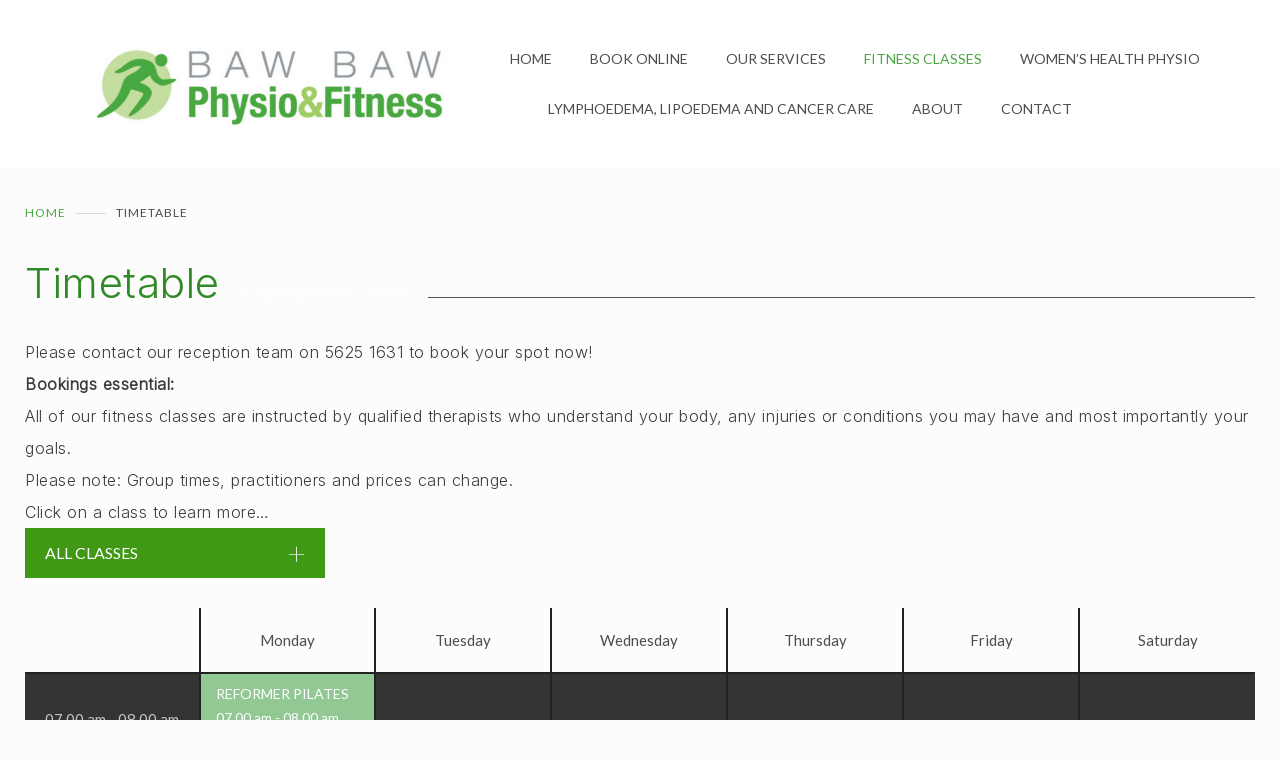

--- FILE ---
content_type: text/html; charset=UTF-8
request_url: https://bawbawphysio.com.au/timetable-3/
body_size: 19041
content:
<!DOCTYPE html>
<html lang="en">
		<head>
		<!--meta-->
		<meta http-equiv="content-type" content="text/html; charset=UTF-8" />
		<meta name="generator" content="WordPress 6.6.2" />
		<meta name="viewport" content="width=device-width, initial-scale=1, maximum-scale=1" />
		<meta name="description" content="Baw Baw Physio &amp; Fitness - servicing Drouin, Yarragon, Warragul, Trafalgar and Baw Baw shire areas" />
		<meta name="format-detection" content="telephone=no" />
		<!--style-->
		<link rel="alternate" type="application/rss+xml" title="RSS 2.0" href="https://bawbawphysio.com.au/feed/" />
		<link rel="pingback" href="https://bawbawphysio.com.au/xmlrpc.php" />
		<meta name='robots' content='index, follow, max-image-preview:large, max-snippet:-1, max-video-preview:-1' />

	<!-- This site is optimized with the Yoast SEO plugin v24.8 - https://yoast.com/wordpress/plugins/seo/ -->
	<title>Group Fitness Timetable - Baw Baw Physio &amp; Fitness - Drouin</title>
	<meta name="description" content="Mat Pilates, Reformer Pilates, Studio Pilates, Cancer Rehab, Yoga, Stretch, Mums and bubs and Seniors Strength Classes in our studio." />
	<link rel="canonical" href="https://bawbawphysio.com.au/timetable-3/" />
	<meta property="og:locale" content="en_US" />
	<meta property="og:type" content="article" />
	<meta property="og:title" content="Group Fitness Timetable - Baw Baw Physio &amp; Fitness - Drouin" />
	<meta property="og:description" content="Mat Pilates, Reformer Pilates, Studio Pilates, Cancer Rehab, Yoga, Stretch, Mums and bubs and Seniors Strength Classes in our studio." />
	<meta property="og:url" content="https://bawbawphysio.com.au/timetable-3/" />
	<meta property="og:site_name" content="Baw Baw Physiotherapy" />
	<meta property="article:modified_time" content="2024-04-13T01:25:43+00:00" />
	<script type="application/ld+json" class="yoast-schema-graph">{"@context":"https://schema.org","@graph":[{"@type":"WebPage","@id":"https://bawbawphysio.com.au/timetable-3/","url":"https://bawbawphysio.com.au/timetable-3/","name":"Group Fitness Timetable - Baw Baw Physio & Fitness - Drouin","isPartOf":{"@id":"https://bawbawphysio.com.au/#website"},"datePublished":"2015-08-24T06:56:36+00:00","dateModified":"2024-04-13T01:25:43+00:00","description":"Mat Pilates, Reformer Pilates, Studio Pilates, Cancer Rehab, Yoga, Stretch, Mums and bubs and Seniors Strength Classes in our studio.","breadcrumb":{"@id":"https://bawbawphysio.com.au/timetable-3/#breadcrumb"},"inLanguage":"en","potentialAction":[{"@type":"ReadAction","target":["https://bawbawphysio.com.au/timetable-3/"]}]},{"@type":"BreadcrumbList","@id":"https://bawbawphysio.com.au/timetable-3/#breadcrumb","itemListElement":[{"@type":"ListItem","position":1,"name":"Home","item":"https://bawbawphysio.com.au/"},{"@type":"ListItem","position":2,"name":"Timetable"}]},{"@type":"WebSite","@id":"https://bawbawphysio.com.au/#website","url":"https://bawbawphysio.com.au/","name":"Baw Baw Physiotherapy","description":"Baw Baw Physio &amp; Fitness - servicing Drouin, Yarragon, Warragul, Trafalgar and Baw Baw shire areas","potentialAction":[{"@type":"SearchAction","target":{"@type":"EntryPoint","urlTemplate":"https://bawbawphysio.com.au/?s={search_term_string}"},"query-input":{"@type":"PropertyValueSpecification","valueRequired":true,"valueName":"search_term_string"}}],"inLanguage":"en"}]}</script>
	<!-- / Yoast SEO plugin. -->


<link rel='dns-prefetch' href='//www.googletagmanager.com' />
<link rel='dns-prefetch' href='//fonts.googleapis.com' />
<link rel="alternate" type="application/rss+xml" title="Baw Baw Physiotherapy &raquo; Feed" href="https://bawbawphysio.com.au/feed/" />
<script type="text/javascript">
/* <![CDATA[ */
window._wpemojiSettings = {"baseUrl":"https:\/\/s.w.org\/images\/core\/emoji\/15.0.3\/72x72\/","ext":".png","svgUrl":"https:\/\/s.w.org\/images\/core\/emoji\/15.0.3\/svg\/","svgExt":".svg","source":{"concatemoji":"https:\/\/bawbawphysio.com.au\/wp-includes\/js\/wp-emoji-release.min.js?ver=386aeaaacb658c0f803d826861dfe1fd"}};
/*! This file is auto-generated */
!function(i,n){var o,s,e;function c(e){try{var t={supportTests:e,timestamp:(new Date).valueOf()};sessionStorage.setItem(o,JSON.stringify(t))}catch(e){}}function p(e,t,n){e.clearRect(0,0,e.canvas.width,e.canvas.height),e.fillText(t,0,0);var t=new Uint32Array(e.getImageData(0,0,e.canvas.width,e.canvas.height).data),r=(e.clearRect(0,0,e.canvas.width,e.canvas.height),e.fillText(n,0,0),new Uint32Array(e.getImageData(0,0,e.canvas.width,e.canvas.height).data));return t.every(function(e,t){return e===r[t]})}function u(e,t,n){switch(t){case"flag":return n(e,"\ud83c\udff3\ufe0f\u200d\u26a7\ufe0f","\ud83c\udff3\ufe0f\u200b\u26a7\ufe0f")?!1:!n(e,"\ud83c\uddfa\ud83c\uddf3","\ud83c\uddfa\u200b\ud83c\uddf3")&&!n(e,"\ud83c\udff4\udb40\udc67\udb40\udc62\udb40\udc65\udb40\udc6e\udb40\udc67\udb40\udc7f","\ud83c\udff4\u200b\udb40\udc67\u200b\udb40\udc62\u200b\udb40\udc65\u200b\udb40\udc6e\u200b\udb40\udc67\u200b\udb40\udc7f");case"emoji":return!n(e,"\ud83d\udc26\u200d\u2b1b","\ud83d\udc26\u200b\u2b1b")}return!1}function f(e,t,n){var r="undefined"!=typeof WorkerGlobalScope&&self instanceof WorkerGlobalScope?new OffscreenCanvas(300,150):i.createElement("canvas"),a=r.getContext("2d",{willReadFrequently:!0}),o=(a.textBaseline="top",a.font="600 32px Arial",{});return e.forEach(function(e){o[e]=t(a,e,n)}),o}function t(e){var t=i.createElement("script");t.src=e,t.defer=!0,i.head.appendChild(t)}"undefined"!=typeof Promise&&(o="wpEmojiSettingsSupports",s=["flag","emoji"],n.supports={everything:!0,everythingExceptFlag:!0},e=new Promise(function(e){i.addEventListener("DOMContentLoaded",e,{once:!0})}),new Promise(function(t){var n=function(){try{var e=JSON.parse(sessionStorage.getItem(o));if("object"==typeof e&&"number"==typeof e.timestamp&&(new Date).valueOf()<e.timestamp+604800&&"object"==typeof e.supportTests)return e.supportTests}catch(e){}return null}();if(!n){if("undefined"!=typeof Worker&&"undefined"!=typeof OffscreenCanvas&&"undefined"!=typeof URL&&URL.createObjectURL&&"undefined"!=typeof Blob)try{var e="postMessage("+f.toString()+"("+[JSON.stringify(s),u.toString(),p.toString()].join(",")+"));",r=new Blob([e],{type:"text/javascript"}),a=new Worker(URL.createObjectURL(r),{name:"wpTestEmojiSupports"});return void(a.onmessage=function(e){c(n=e.data),a.terminate(),t(n)})}catch(e){}c(n=f(s,u,p))}t(n)}).then(function(e){for(var t in e)n.supports[t]=e[t],n.supports.everything=n.supports.everything&&n.supports[t],"flag"!==t&&(n.supports.everythingExceptFlag=n.supports.everythingExceptFlag&&n.supports[t]);n.supports.everythingExceptFlag=n.supports.everythingExceptFlag&&!n.supports.flag,n.DOMReady=!1,n.readyCallback=function(){n.DOMReady=!0}}).then(function(){return e}).then(function(){var e;n.supports.everything||(n.readyCallback(),(e=n.source||{}).concatemoji?t(e.concatemoji):e.wpemoji&&e.twemoji&&(t(e.twemoji),t(e.wpemoji)))}))}((window,document),window._wpemojiSettings);
/* ]]> */
</script>
<link rel='stylesheet' id='formidable-css' href='https://bawbawphysio.com.au/wp-content/plugins/formidable/css/formidableforms.css?ver=42650' type='text/css' media='all' />
<style id='wp-emoji-styles-inline-css' type='text/css'>

	img.wp-smiley, img.emoji {
		display: inline !important;
		border: none !important;
		box-shadow: none !important;
		height: 1em !important;
		width: 1em !important;
		margin: 0 0.07em !important;
		vertical-align: -0.1em !important;
		background: none !important;
		padding: 0 !important;
	}
</style>
<link rel='stylesheet' id='wp-block-library-css' href='https://bawbawphysio.com.au/wp-includes/css/dist/block-library/style.min.css?ver=386aeaaacb658c0f803d826861dfe1fd' type='text/css' media='all' />
<style id='wp-block-library-theme-inline-css' type='text/css'>
.wp-block-audio :where(figcaption){color:#555;font-size:13px;text-align:center}.is-dark-theme .wp-block-audio :where(figcaption){color:#ffffffa6}.wp-block-audio{margin:0 0 1em}.wp-block-code{border:1px solid #ccc;border-radius:4px;font-family:Menlo,Consolas,monaco,monospace;padding:.8em 1em}.wp-block-embed :where(figcaption){color:#555;font-size:13px;text-align:center}.is-dark-theme .wp-block-embed :where(figcaption){color:#ffffffa6}.wp-block-embed{margin:0 0 1em}.blocks-gallery-caption{color:#555;font-size:13px;text-align:center}.is-dark-theme .blocks-gallery-caption{color:#ffffffa6}:root :where(.wp-block-image figcaption){color:#555;font-size:13px;text-align:center}.is-dark-theme :root :where(.wp-block-image figcaption){color:#ffffffa6}.wp-block-image{margin:0 0 1em}.wp-block-pullquote{border-bottom:4px solid;border-top:4px solid;color:currentColor;margin-bottom:1.75em}.wp-block-pullquote cite,.wp-block-pullquote footer,.wp-block-pullquote__citation{color:currentColor;font-size:.8125em;font-style:normal;text-transform:uppercase}.wp-block-quote{border-left:.25em solid;margin:0 0 1.75em;padding-left:1em}.wp-block-quote cite,.wp-block-quote footer{color:currentColor;font-size:.8125em;font-style:normal;position:relative}.wp-block-quote.has-text-align-right{border-left:none;border-right:.25em solid;padding-left:0;padding-right:1em}.wp-block-quote.has-text-align-center{border:none;padding-left:0}.wp-block-quote.is-large,.wp-block-quote.is-style-large,.wp-block-quote.is-style-plain{border:none}.wp-block-search .wp-block-search__label{font-weight:700}.wp-block-search__button{border:1px solid #ccc;padding:.375em .625em}:where(.wp-block-group.has-background){padding:1.25em 2.375em}.wp-block-separator.has-css-opacity{opacity:.4}.wp-block-separator{border:none;border-bottom:2px solid;margin-left:auto;margin-right:auto}.wp-block-separator.has-alpha-channel-opacity{opacity:1}.wp-block-separator:not(.is-style-wide):not(.is-style-dots){width:100px}.wp-block-separator.has-background:not(.is-style-dots){border-bottom:none;height:1px}.wp-block-separator.has-background:not(.is-style-wide):not(.is-style-dots){height:2px}.wp-block-table{margin:0 0 1em}.wp-block-table td,.wp-block-table th{word-break:normal}.wp-block-table :where(figcaption){color:#555;font-size:13px;text-align:center}.is-dark-theme .wp-block-table :where(figcaption){color:#ffffffa6}.wp-block-video :where(figcaption){color:#555;font-size:13px;text-align:center}.is-dark-theme .wp-block-video :where(figcaption){color:#ffffffa6}.wp-block-video{margin:0 0 1em}:root :where(.wp-block-template-part.has-background){margin-bottom:0;margin-top:0;padding:1.25em 2.375em}
</style>
<style id='classic-theme-styles-inline-css' type='text/css'>
/*! This file is auto-generated */
.wp-block-button__link{color:#fff;background-color:#32373c;border-radius:9999px;box-shadow:none;text-decoration:none;padding:calc(.667em + 2px) calc(1.333em + 2px);font-size:1.125em}.wp-block-file__button{background:#32373c;color:#fff;text-decoration:none}
</style>
<style id='global-styles-inline-css' type='text/css'>
:root{--wp--preset--aspect-ratio--square: 1;--wp--preset--aspect-ratio--4-3: 4/3;--wp--preset--aspect-ratio--3-4: 3/4;--wp--preset--aspect-ratio--3-2: 3/2;--wp--preset--aspect-ratio--2-3: 2/3;--wp--preset--aspect-ratio--16-9: 16/9;--wp--preset--aspect-ratio--9-16: 9/16;--wp--preset--color--black: #000000;--wp--preset--color--cyan-bluish-gray: #abb8c3;--wp--preset--color--white: #ffffff;--wp--preset--color--pale-pink: #f78da7;--wp--preset--color--vivid-red: #cf2e2e;--wp--preset--color--luminous-vivid-orange: #ff6900;--wp--preset--color--luminous-vivid-amber: #fcb900;--wp--preset--color--light-green-cyan: #7bdcb5;--wp--preset--color--vivid-green-cyan: #00d084;--wp--preset--color--pale-cyan-blue: #8ed1fc;--wp--preset--color--vivid-cyan-blue: #0693e3;--wp--preset--color--vivid-purple: #9b51e0;--wp--preset--gradient--vivid-cyan-blue-to-vivid-purple: linear-gradient(135deg,rgba(6,147,227,1) 0%,rgb(155,81,224) 100%);--wp--preset--gradient--light-green-cyan-to-vivid-green-cyan: linear-gradient(135deg,rgb(122,220,180) 0%,rgb(0,208,130) 100%);--wp--preset--gradient--luminous-vivid-amber-to-luminous-vivid-orange: linear-gradient(135deg,rgba(252,185,0,1) 0%,rgba(255,105,0,1) 100%);--wp--preset--gradient--luminous-vivid-orange-to-vivid-red: linear-gradient(135deg,rgba(255,105,0,1) 0%,rgb(207,46,46) 100%);--wp--preset--gradient--very-light-gray-to-cyan-bluish-gray: linear-gradient(135deg,rgb(238,238,238) 0%,rgb(169,184,195) 100%);--wp--preset--gradient--cool-to-warm-spectrum: linear-gradient(135deg,rgb(74,234,220) 0%,rgb(151,120,209) 20%,rgb(207,42,186) 40%,rgb(238,44,130) 60%,rgb(251,105,98) 80%,rgb(254,248,76) 100%);--wp--preset--gradient--blush-light-purple: linear-gradient(135deg,rgb(255,206,236) 0%,rgb(152,150,240) 100%);--wp--preset--gradient--blush-bordeaux: linear-gradient(135deg,rgb(254,205,165) 0%,rgb(254,45,45) 50%,rgb(107,0,62) 100%);--wp--preset--gradient--luminous-dusk: linear-gradient(135deg,rgb(255,203,112) 0%,rgb(199,81,192) 50%,rgb(65,88,208) 100%);--wp--preset--gradient--pale-ocean: linear-gradient(135deg,rgb(255,245,203) 0%,rgb(182,227,212) 50%,rgb(51,167,181) 100%);--wp--preset--gradient--electric-grass: linear-gradient(135deg,rgb(202,248,128) 0%,rgb(113,206,126) 100%);--wp--preset--gradient--midnight: linear-gradient(135deg,rgb(2,3,129) 0%,rgb(40,116,252) 100%);--wp--preset--font-size--small: 13px;--wp--preset--font-size--medium: 20px;--wp--preset--font-size--large: 36px;--wp--preset--font-size--x-large: 42px;--wp--preset--spacing--20: 0.44rem;--wp--preset--spacing--30: 0.67rem;--wp--preset--spacing--40: 1rem;--wp--preset--spacing--50: 1.5rem;--wp--preset--spacing--60: 2.25rem;--wp--preset--spacing--70: 3.38rem;--wp--preset--spacing--80: 5.06rem;--wp--preset--shadow--natural: 6px 6px 9px rgba(0, 0, 0, 0.2);--wp--preset--shadow--deep: 12px 12px 50px rgba(0, 0, 0, 0.4);--wp--preset--shadow--sharp: 6px 6px 0px rgba(0, 0, 0, 0.2);--wp--preset--shadow--outlined: 6px 6px 0px -3px rgba(255, 255, 255, 1), 6px 6px rgba(0, 0, 0, 1);--wp--preset--shadow--crisp: 6px 6px 0px rgba(0, 0, 0, 1);}:where(.is-layout-flex){gap: 0.5em;}:where(.is-layout-grid){gap: 0.5em;}body .is-layout-flex{display: flex;}.is-layout-flex{flex-wrap: wrap;align-items: center;}.is-layout-flex > :is(*, div){margin: 0;}body .is-layout-grid{display: grid;}.is-layout-grid > :is(*, div){margin: 0;}:where(.wp-block-columns.is-layout-flex){gap: 2em;}:where(.wp-block-columns.is-layout-grid){gap: 2em;}:where(.wp-block-post-template.is-layout-flex){gap: 1.25em;}:where(.wp-block-post-template.is-layout-grid){gap: 1.25em;}.has-black-color{color: var(--wp--preset--color--black) !important;}.has-cyan-bluish-gray-color{color: var(--wp--preset--color--cyan-bluish-gray) !important;}.has-white-color{color: var(--wp--preset--color--white) !important;}.has-pale-pink-color{color: var(--wp--preset--color--pale-pink) !important;}.has-vivid-red-color{color: var(--wp--preset--color--vivid-red) !important;}.has-luminous-vivid-orange-color{color: var(--wp--preset--color--luminous-vivid-orange) !important;}.has-luminous-vivid-amber-color{color: var(--wp--preset--color--luminous-vivid-amber) !important;}.has-light-green-cyan-color{color: var(--wp--preset--color--light-green-cyan) !important;}.has-vivid-green-cyan-color{color: var(--wp--preset--color--vivid-green-cyan) !important;}.has-pale-cyan-blue-color{color: var(--wp--preset--color--pale-cyan-blue) !important;}.has-vivid-cyan-blue-color{color: var(--wp--preset--color--vivid-cyan-blue) !important;}.has-vivid-purple-color{color: var(--wp--preset--color--vivid-purple) !important;}.has-black-background-color{background-color: var(--wp--preset--color--black) !important;}.has-cyan-bluish-gray-background-color{background-color: var(--wp--preset--color--cyan-bluish-gray) !important;}.has-white-background-color{background-color: var(--wp--preset--color--white) !important;}.has-pale-pink-background-color{background-color: var(--wp--preset--color--pale-pink) !important;}.has-vivid-red-background-color{background-color: var(--wp--preset--color--vivid-red) !important;}.has-luminous-vivid-orange-background-color{background-color: var(--wp--preset--color--luminous-vivid-orange) !important;}.has-luminous-vivid-amber-background-color{background-color: var(--wp--preset--color--luminous-vivid-amber) !important;}.has-light-green-cyan-background-color{background-color: var(--wp--preset--color--light-green-cyan) !important;}.has-vivid-green-cyan-background-color{background-color: var(--wp--preset--color--vivid-green-cyan) !important;}.has-pale-cyan-blue-background-color{background-color: var(--wp--preset--color--pale-cyan-blue) !important;}.has-vivid-cyan-blue-background-color{background-color: var(--wp--preset--color--vivid-cyan-blue) !important;}.has-vivid-purple-background-color{background-color: var(--wp--preset--color--vivid-purple) !important;}.has-black-border-color{border-color: var(--wp--preset--color--black) !important;}.has-cyan-bluish-gray-border-color{border-color: var(--wp--preset--color--cyan-bluish-gray) !important;}.has-white-border-color{border-color: var(--wp--preset--color--white) !important;}.has-pale-pink-border-color{border-color: var(--wp--preset--color--pale-pink) !important;}.has-vivid-red-border-color{border-color: var(--wp--preset--color--vivid-red) !important;}.has-luminous-vivid-orange-border-color{border-color: var(--wp--preset--color--luminous-vivid-orange) !important;}.has-luminous-vivid-amber-border-color{border-color: var(--wp--preset--color--luminous-vivid-amber) !important;}.has-light-green-cyan-border-color{border-color: var(--wp--preset--color--light-green-cyan) !important;}.has-vivid-green-cyan-border-color{border-color: var(--wp--preset--color--vivid-green-cyan) !important;}.has-pale-cyan-blue-border-color{border-color: var(--wp--preset--color--pale-cyan-blue) !important;}.has-vivid-cyan-blue-border-color{border-color: var(--wp--preset--color--vivid-cyan-blue) !important;}.has-vivid-purple-border-color{border-color: var(--wp--preset--color--vivid-purple) !important;}.has-vivid-cyan-blue-to-vivid-purple-gradient-background{background: var(--wp--preset--gradient--vivid-cyan-blue-to-vivid-purple) !important;}.has-light-green-cyan-to-vivid-green-cyan-gradient-background{background: var(--wp--preset--gradient--light-green-cyan-to-vivid-green-cyan) !important;}.has-luminous-vivid-amber-to-luminous-vivid-orange-gradient-background{background: var(--wp--preset--gradient--luminous-vivid-amber-to-luminous-vivid-orange) !important;}.has-luminous-vivid-orange-to-vivid-red-gradient-background{background: var(--wp--preset--gradient--luminous-vivid-orange-to-vivid-red) !important;}.has-very-light-gray-to-cyan-bluish-gray-gradient-background{background: var(--wp--preset--gradient--very-light-gray-to-cyan-bluish-gray) !important;}.has-cool-to-warm-spectrum-gradient-background{background: var(--wp--preset--gradient--cool-to-warm-spectrum) !important;}.has-blush-light-purple-gradient-background{background: var(--wp--preset--gradient--blush-light-purple) !important;}.has-blush-bordeaux-gradient-background{background: var(--wp--preset--gradient--blush-bordeaux) !important;}.has-luminous-dusk-gradient-background{background: var(--wp--preset--gradient--luminous-dusk) !important;}.has-pale-ocean-gradient-background{background: var(--wp--preset--gradient--pale-ocean) !important;}.has-electric-grass-gradient-background{background: var(--wp--preset--gradient--electric-grass) !important;}.has-midnight-gradient-background{background: var(--wp--preset--gradient--midnight) !important;}.has-small-font-size{font-size: var(--wp--preset--font-size--small) !important;}.has-medium-font-size{font-size: var(--wp--preset--font-size--medium) !important;}.has-large-font-size{font-size: var(--wp--preset--font-size--large) !important;}.has-x-large-font-size{font-size: var(--wp--preset--font-size--x-large) !important;}
:where(.wp-block-post-template.is-layout-flex){gap: 1.25em;}:where(.wp-block-post-template.is-layout-grid){gap: 1.25em;}
:where(.wp-block-columns.is-layout-flex){gap: 2em;}:where(.wp-block-columns.is-layout-grid){gap: 2em;}
:root :where(.wp-block-pullquote){font-size: 1.5em;line-height: 1.6;}
</style>
<link rel='stylesheet' id='js_composer_front-css' href='https://bawbawphysio.com.au/wp-content/plugins/js_composer/assets/css/js_composer.min.css?ver=6.6.0' type='text/css' media='all' />
<link rel='stylesheet' id='js_composer_custom_css-css' href='//bawbawphysio.com.au/wp-content/uploads/js_composer/custom.css?ver=6.6.0' type='text/css' media='all' />
<link rel='stylesheet' id='jquery-qtip-css' href='https://bawbawphysio.com.au/wp-content/plugins/ql-cost-calculator/style/jquery.qtip.css?ver=386aeaaacb658c0f803d826861dfe1fd' type='text/css' media='all' />
<link rel='stylesheet' id='cc-template-css' href='https://bawbawphysio.com.au/wp-content/plugins/ql-cost-calculator/fonts/template/style.css?ver=386aeaaacb658c0f803d826861dfe1fd' type='text/css' media='all' />
<link rel='stylesheet' id='cc-google-font-raleway-css' href='//fonts.googleapis.com/css?family=Raleway%3A400&#038;subset=latin-ext&#038;ver=6.6.2' type='text/css' media='all' />
<link rel='stylesheet' id='cc-google-font-lato-css' href='//fonts.googleapis.com/css?family=Lato%3A300%2C400&#038;subset=latin-ext&#038;ver=6.6.2' type='text/css' media='all' />
<link rel='stylesheet' id='cost_calculator_style-css' href='https://bawbawphysio.com.au/wp-content/plugins/ql-cost-calculator/style/style.css?ver=386aeaaacb658c0f803d826861dfe1fd' type='text/css' media='all' />
<style id='cost_calculator_style-inline-css' type='text/css'>
.cost-calculator-datepicker .ui-datepicker-current-day,
.cost-calculator-box input[type="checkbox"]:checked+.cost-calculator-checkbox-label,
.cost-calculator-box input[type="checkbox"]:checked+.cost-calculator-checkbox-label .checkbox-box,
.cost-calculator-box .ui-slider .ui-slider-handle::after,
.cost-calculator-box .ui-slider-range-min,
input[type='checkbox']:checked + span.cost-calculator-switch-slider,
.cost-calculator-container .cost-calculator-more,
.cost-calculator-container .cost-calculator-more[type="submit"],
body .cost-calculator-container .cost-calculator-more.cost-calculator-gray:hover
{
	background-color: #409915;
}
.cost-calculator-box input[type="checkbox"]:checked+.cost-calculator-checkbox-label::before,
.cost-calculator-datepicker .ui-datepicker-prev:hover span::before,
.cost-calculator-datepicker .ui-datepicker-next:hover span::before,
.cost-calculator-summary-price,
.cost-calculator-box .ui-selectmenu-button.ui-corner-top .ui-icon,
.cost-calculator-box .ui-selectmenu-button:hover .ui-icon,
.cost-calculator-box .cost-calculator-datepicker-container:hover .ui-icon,
.cost-calculator-dropdown.cost-calculator-dropdown.ui-selectmenu-menu .ui-menu li.ui-state-focus,
div.cost-calculator-summary-box::before
{
	color: #409915;
}
.cost-calculator-box input[type="checkbox"]:checked+.cost-calculator-checkbox-label,
.cost-calculator-box input[type="checkbox"]:checked+.cost-calculator-checkbox-label .checkbox-box,
.cost-calculator-box .ui-slider-handle .cost-slider-tooltip .cost-calculator-value,
.cost-calculator-container .cost-calculator-more,
.cost-calculator-container .cost-calculator-more[type="submit"],
body .cost-calculator-container .cost-calculator-more.cost-calculator-gray:hover
{
	border-color: #409915;
}
.cost-calculator-box .ui-slider-handle .cost-slider-tooltip .cost-calculator-arrow::before
{
	border-color: #409915 transparent;
}
.cost-calculator-datepicker .ui-datepicker-prev span::before,
.cost-calculator-datepicker .ui-datepicker-next span::before,
.cost-calculator-dropdown.ui-selectmenu-menu .ui-menu li,
.cost-calculator-box .cost-calculator-checkbox-label,
.cost-calculator-box .ui-slider-handle .cost-slider-tooltip .cost-calculator-value,
.cost-calculator-box .ui-selectmenu-button span.ui-selectmenu-text,
.cost-calculator-box .ui-selectmenu-button .ui-icon,
.cost-calculator-box .cost-calculator-datepicker-container .ui-icon,
.cost-calculator-price-description,
input[type='checkbox'] + span.cost-calculator-switch-slider::after,
.cost-calculator-form .cost-calculator-contact-box-submit-container p,
.cost-calculator-container input,
.cost-calculator-container input[type='text'],
.cost-calculator-container input[type='email'],
.cost-calculator-container input[type='number'],
.cost-calculator-container textarea,
.cost-calculator-terms-container label
{
	color: #FFFFFF;
}
.cost-calculator-datepicker.ui-datepicker,
.cost-calculator-box .cost-calculator-checkbox-label,
.cost-calculator-box .ui-slider .ui-slider-handle,
.cost-calculator-box .ui-selectmenu-button,
.cost-calculator-dropdown.ui-selectmenu-menu .ui-menu,
div.cost-calculator-box .ui-selectmenu-button .ui-icon,
div.cost-calculator-box .cost-calculator-datepicker-container .ui-icon,
.cost-calculator-container input,
.cost-calculator-container input[type='text'],
.cost-calculator-container input[type='email'],
.cost-calculator-container input[type='number'],
.cost-calculator-container textarea,
.cost-calculator-container .g-recaptcha-wrapper
{
	border-color: #515151;
}
.cost-calculator-datepicker.ui-datepicker .ui-datepicker-title,
.cost-calculator-box label,
.cost-calculator-contact-box>.vc_row>label
{
	color: #FFFFFF;
}
.cost-calculator-container .cost-calculator-flex-box label
{
	color: #FFFFFF;
}
.cost-calculator-box,
body .vc_row .cost-calculator-box,
.vc_row .wpb_column .cost-calculator-box
{
		background: #222224;
	padding: 24px 30px 30px;
	}
.cost-calculator-box.cost-calculator-transparent,
body .vc_row .cost-calculator-box.cost-calculator-transparent,
.vc_row .wpb_column .cost-calculator-box.cost-calculator-transparent
{
	background: transparent;
}
.vc_row .wpb_column .cost-calculator-box.cost-calculator-float,
body .vc_row .cost-calculator-box.cost-calculator-float
{
	background: none;
}
@media screen and (max-width:1189px)
{
	.cost-calculator-box,
	body .vc_row .cost-calculator-box,
	.vc_row .wpb_column .cost-calculator-box
	{
		padding-left: 20px;
		padding-right: 20px;
	}
}
@media screen and (max-width:479px)
{
	.cost-calculator-box,
	body .vc_row .cost-calculator-box,
	.vc_row .wpb_column .cost-calculator-box
	{
		padding: 19px 15px 25px;
	}
}
.cost-calculator-box.cost-calculator-float,
.vc_row .wpb_column .cost-calculator-box.cost-calculator-float,
body .vc_row .cost-calculator-box.cost-calculator-float
{
	padding: 0;
}
.cost-calculator-box .ui-slider,
input[type='checkbox'] + span.cost-calculator-switch-slider
{
	background-color: #343436;
}
.cost-calculator-container p
{
	font-size: 16px;
}
.cost-calculator-box .cost-calculator-summary-price
{
	font-size: 62px;
}
.vc_row .wpb_column .cost-calculator-box.cost-calculator-summary-box,
body .vc_row .cost-calculator-box.cost-calculator-summary-box
{
	padding: 24px 30px 30px;
}
.cost-calculator-summary-price.cost-calculator-small-currency .cost-calculator-currency,
.cost-calculator-summary-price.cost-calculator-small-currency .currency
{
	display: inline-block;
	font-size: 26px;
	font-weight: 400;
	margin: 7px 3px 0;
}
p.cost-calculator-price-description
{
	font-weight: 400;
	letter-spacing: 0.5px;
}
body .cost-calculator-container h1,
body .cost-calculator-container h2,
body .cost-calculator-container h3,
body .cost-calculator-container h4,
body .cost-calculator-container h5,
body .cost-calculator-container h6
{
	font-family: 'Raleway', 'Arial', sans-serif;
}
.cost-calculator-container .cost-calculator-flex-box label
{
	font-family: 'Lato', 'Arial', sans-serif;
	color: #999;
	letter-spacing: 1px;
}
.cost-calculator-container input,
.cost-calculator-container input[type='text'],
.cost-calculator-container input[type='email'],
.cost-calculator-container input[type='number']
{
	font-family: 'Lato', 'Arial', sans-serif;
	font-size: 15px;
}
.cost-calculator-container .cost-calculator-more,
.cost-calculator-container .cost-calculator-more[type="submit"]
{
	font-size: 12px;
	letter-spacing: 0.5px;
	line-height: normal;
	background: transparent;
	border-color: #515151;
	padding: 15px 30px 16px;
	border-width: 1px;
	-moz-border-radius: 0;
	-webkit-border-radius: 0;
	border-radius: 0;
}
.cost-calculator-container .cost-calculator-more span,
.cost-calculator-container .cost-calculator-more[type="submit"] span
{
	font-family: 'Lato', 'Arial', sans-serif;
}
.cost-calculator-container .cost-calculator-more:hover,
.cost-calculator-container .cost-calculator-more[type="submit"]:hover
{
	color: #FFF;
	line-height: normal;
	background: #409915;
	border-color: #409915;
}
body div .cost-calculator-sum,
body div.vc_row .wpb_column .cost-calculator-sum,
body div.vc_row .wpb_column.cost-calculator-sum
{
	clear: none;
	padding-top: 33px;
	padding-bottom: 30px;
	-ms-flex-item-align: center;
	-webkit-align-self: center;
	-moz-align-self: center;
	align-self: center;
}
.cost-calculator-box label
{
	font-size: 16px;
	line-height: 26px;
	letter-spacing: 0.5px;
}
.cost-calculator-box .ui-slider-handle .cost-slider-tooltip .cost-calculator-value
{
	background: #222224;
	font-family: 'Lato', 'Arial', sans-serif;
	font-size: 12px;
	line-height: 17px;
	letter-spacing: 0.5px;
}
.cost-calculator-box .ui-slider-handle .cost-slider-tooltip .cost-calculator-arrow::after
{	
	border-color: #222224 transparent;
}
.cost-calculator-form .cost-calculator-box input,
.cost-calculator-form .cost-calculator-box input[type='text'],
.cost-calculator-form .cost-calculator-box input[type='email'],
.cost-calculator-form .cost-calculator-box input[type='number'],
.cost-calculator-form .cost-calculator-box input[type='text']:focus,
.cost-calculator-form .cost-calculator-box input[type='email']:focus,
.cost-calculator-form .cost-calculator-box input[type='number']:focus,
.cost-calculator-form .cost-calculator-box input[type='text']:active,
.cost-calculator-form .cost-calculator-box input[type='email']:active,
.cost-calculator-form .cost-calculator-box input[type='number']:active,
.cost-calculator-container input,
.cost-calculator-container input[type='text'],
.cost-calculator-container input[type='email'],
.cost-calculator-container input[type='number'],
.cost-calculator-container textarea,
.cost-calculator-box .ui-selectmenu-button,
.cost-calculator-box .cost-calculator-checkbox-label
{
	background: transparent;
}
.cost-calculator-datepicker.ui-datepicker,
.cost-calculator-datepicker.ui-datepicker table tr:nth-child(2n+1)
{
	background: #222224;
}
.cost-calculator-datepicker.ui-datepicker td a
{
	color: #C5C5C5;
}
.cost-calculator-block .blockOverlay
{
	background: #222224 !important;
}
.cost-calculator-box .ui-slider .ui-slider-handle
{
	width: 26px;
	height: 26px;
	background: #222224;
	border: 2px solid #409915;
}
.cost-calculator-box .ui-slider .ui-slider-handle::after
{
	background: transparent;
}
.cost-calculator-box .ui-slider-handle .cost-slider-tooltip
{
	margin-left: -1px;
	top: 38px;
}
.cost-calculator-box .ui-selectmenu-button.ui-corner-top .ui-icon,
.cost-calculator-box .ui-selectmenu-button:hover .ui-icon,
.cost-calculator-box .cost-calculator-datepicker-container:hover .ui-icon,
.cost-calculator-dropdown.cost-calculator-dropdown.ui-selectmenu-menu .ui-menu li.ui-state-focus
{
	color: #FFF;
}
.cost-calculator-dropdown.cost-calculator-dropdown.ui-selectmenu-menu .ui-menu li
{
	font-size: 12px;
	text-transform: uppercase;
	background: #111;
	color: #999;
}
.cost-calculator-dropdown.ui-selectmenu-menu .ui-menu
{
	border-color: #111;
}
.cost-calculator-box .ui-selectmenu-button span.ui-selectmenu-text
{
	font-size: 15px;
}
.cost-calculator-box .ui-selectmenu-button span.ui-selectmenu-text,
.cost-calculator-dropdown.ui-selectmenu-menu .ui-menu li
{
	font-family: 'Lato', 'Arial', sans-serif;
}
.cost-calculator-box .ui-selectmenu-button.ui-corner-top
{
	border-color: #111;
	background: #111;
}
@media screen and (max-width:1249px)
{
	.cost-calculator-container .cost-calculator-more,
	.cost-calculator-container .cost-calculator-more[type="submit"]
	{
		padding-left: 20px;
		padding-right: 20px;
	}
	.cost-calculator-container p
	{
		font-size: 15px;
	}
	.cost-calculator-box,
	body .vc_row .cost-calculator-box,
	.vc_row .wpb_column .cost-calculator-box
	{
		padding-left: 20px;
		padding-right: 20px;
	}
	body .cost-calculator-sum,
	body .vc_row .wpb_column .cost-calculator-sum,
	body .vc_row .wpb_column.cost-calculator-sum
	{
		padding-left: 10px;
		padding-right: 10px;
	}
	.cost-calculator-box .cost-calculator-summary-price
	{
		font-size: 54px;
	}
	p.cost-calculator-price-description
	{
		font-size: 14px;
		line-height: 22px;
	}
	.cost-calculator-form .cost-calculator-box input,
	.cost-calculator-form .cost-calculator-box input[type='text'],
	.cost-calculator-form .cost-calculator-box input[type='email'],
	.cost-calculator-form .cost-calculator-box input[type='number']
	{
		padding: 12px 10px;
	}
}
@media screen and (max-width:767px)
{
	body .cost-calculator-sum,
	body .vc_row .wpb_column .cost-calculator-sum,
	body .vc_row .wpb_column.cost-calculator-sum
	{
		padding-left: 30px;
		padding-right: 30px;
	}
	body .cost-calculator-form .cost-calculator-flex-box.vc_row fieldset.wpb_column
	{
		margin-top: 0;
		margin-left: 0;
	}
}

</style>
<link rel='stylesheet' id='cost_calculator_style_responsive-css' href='https://bawbawphysio.com.au/wp-content/plugins/ql-cost-calculator/style/responsive.css?ver=386aeaaacb658c0f803d826861dfe1fd' type='text/css' media='all' />
<link rel='stylesheet' id='google-font-header-css' href='//fonts.googleapis.com/css?family=Inter%3A300&#038;ver=6.6.2' type='text/css' media='all' />
<link rel='stylesheet' id='google-font-subheader-css' href='//fonts.googleapis.com/css?family=Inter%3A300&#038;ver=6.6.2' type='text/css' media='all' />
<link rel='stylesheet' id='google-font-garamond-css' href='//fonts.googleapis.com/css?family=EB+Garamond%3A400i&#038;subset=latin%2Clatin-ext&#038;ver=6.6.2' type='text/css' media='all' />
<link rel='stylesheet' id='reset-css' href='https://bawbawphysio.com.au/wp-content/themes/gymbase/style/reset.css?ver=386aeaaacb658c0f803d826861dfe1fd' type='text/css' media='all' />
<link rel='stylesheet' id='superfish-css' href='https://bawbawphysio.com.au/wp-content/themes/gymbase/style/superfish.css?ver=386aeaaacb658c0f803d826861dfe1fd' type='text/css' media='all' />
<link rel='stylesheet' id='prettyPhoto-css' href='https://bawbawphysio.com.au/wp-content/themes/gymbase/style/prettyPhoto.css?ver=386aeaaacb658c0f803d826861dfe1fd' type='text/css' media='all' />
<link rel='stylesheet' id='odometer-css' href='https://bawbawphysio.com.au/wp-content/themes/gymbase/style/odometer-theme-default.css?ver=386aeaaacb658c0f803d826861dfe1fd' type='text/css' media='all' />
<link rel='stylesheet' id='main-css' href='https://bawbawphysio.com.au/wp-content/themes/gymbase/style.css?ver=386aeaaacb658c0f803d826861dfe1fd' type='text/css' media='all' />
<link rel='stylesheet' id='responsive-css' href='https://bawbawphysio.com.au/wp-content/themes/gymbase/style/responsive.css?ver=386aeaaacb658c0f803d826861dfe1fd' type='text/css' media='all' />
<link rel='stylesheet' id='gb-template-css' href='https://bawbawphysio.com.au/wp-content/themes/gymbase/fonts/template/style.css?ver=386aeaaacb658c0f803d826861dfe1fd' type='text/css' media='all' />
<link rel='stylesheet' id='gb-features-css' href='https://bawbawphysio.com.au/wp-content/themes/gymbase/fonts/features/style.css?ver=386aeaaacb658c0f803d826861dfe1fd' type='text/css' media='all' />
<link rel='stylesheet' id='gb-social-css' href='https://bawbawphysio.com.au/wp-content/themes/gymbase/fonts/social/style.css?ver=386aeaaacb658c0f803d826861dfe1fd' type='text/css' media='all' />
<link rel='stylesheet' id='custom-css' href='https://bawbawphysio.com.au/wp-content/themes/gymbase/custom.css?ver=386aeaaacb658c0f803d826861dfe1fd' type='text/css' media='all' />
<style id='custom-inline-css' type='text/css'>
.header-container
{
	background-color: #ffffff;
}
body
{
	background-color: #fcfcfc;
}
.footer-container
{
	background-color: #4c4e4b;
}
h1, h2, h3, h4, h5, h6,
h1 a, h2 a, h3 a, h4 a, h5 a, h6 a
{
	color: #308a26;
}
.box-header::after
{
		background: #4c4e4b;
	}
body,
p
{
	color: #4c4e4b;
}
.gb-subtitle,
.wpb_text_column.gb-subtitle p,
.scrolling-list li .number,
.home-box-container:nth-child(3n+1) .message,
.home-box-container.white .message,
.share-box label,
.post-footer-details li,
#comments-list .comment-details .post-footer-details li:first-child span,
.bypostauthor,
.gb-comment-form .flex-box label,
.gb-contact-form .flex-box label,
.wp-block-audio figcaption, .blocks-gallery-caption, .wp-block-embed figcaption, .wp-block-image figcaption
{
	color: #6b6e6a;
}
.footer h1, .footer h2, .footer h3, .footer h4, .footer h5, .footer h6,
.footer h1 a, .footer h2 a, .footer h3 a, .footer h4 a, .footer h5 a, .footer h6 a
{
	color: #ffffff;
}
.footer .box-header::after
{
		background: #4ba642;
	}
.footer-container,
.footer-container p,
.copyright-area-container,
.footer .widget .contact-data li .value
{
	color: #dbd7db;
}
.timeago, .trainers .value
{
	color: #838782;
}
blockquote,
blockquote p
{
	color: #4c4e4b;
}
.logo-left
{
	color: #828581;
}
.logo-right
{
	color: #53ab4b;
}
.more,
.pagination li a.more,
.scrolling-list-control-left,
.scrolling-list-control-right,
.widget_archive li a,
.widget_tag_cloud a,
.ui-tabs-nav li a,
.tabs-navigation li a
{
		color: #4ba642;
	}
.more:hover,
.pagination li a.more:hover,
.scrolling-list-control-left:hover,
.scrolling-list-control-right:hover,
.widget_archive li a:hover,
.widget_tag_cloud a:hover,
.ui-tabs-nav li a:hover,
.ui-tabs-nav:not(.tt_tabs_navigation) li.ui-tabs-active a,
.tabs-navigation li a:hover,
.tabs-navigation li a.selected,
.cost-calculator-box.cost-calculator-sum.white .cost-calculator-more[type="submit"]
{
		color: #282928;
		background-color: #4ba642;
	}
.more:hover,
body .scrolling-list-control-left:hover,
body .scrolling-list-control-right:hover,
.widget_archive li a:hover,
.widget_tag_cloud a:hover,
.scrolling-list li a:hover .number,
.pagination li a:hover,
.pagination li.selected a,
.pagination li.selected span,
.ui-tabs-nav li a:hover,
.ui-tabs-nav li.ui-tabs-active a,
.tabs-navigation li a:hover,
.tabs-navigation li a.selected,
.cost-calculator-box.cost-calculator-sum.white .cost-calculator-more[type="submit"]
{
	border-color: #4ba642;
}
.footer .more,
.footer .pagination li a.more,
.footer .scrolling-list-control-left,
.footer .scrolling-list-control-right,
.footer .widget_archive li a,
.footer .widget_tag_cloud a,
.footer .ui-tabs-nav li a,
.footer .tabs-navigation li a
{
		color: #4ba642;
	}
.footer .more:hover,
.footer .pagination li a.more:hover,
.footer .scrolling-list-control-left:hover,
.footer .scrolling-list-control-right:hover,
.footer .widget_archive li a:hover,
.footer .widget_tag_cloud a:hover,
.footer .ui-tabs-nav li a:hover,
.footer .ui-tabs-nav li.ui-tabs-active a,
.footer .tabs-navigation li a:hover,
.footer .tabs-navigation li a.selected
{
		background-color: #e6e6e6;
	}
.footer .more,
.footer .scrolling-list-control-left,
.footer .scrolling-list-control-right,
.footer .pagination li span,
.footer .scrolling-list li .number,
.footer .widget_archive li a,
.footer .widget_tag_cloud a,
.footer .ui-tabs-nav li a,
.footer .tabs-navigation li a
{
	border-color: #e6e6e6;
}
.footer .more:hover,
body .footer .scrolling-list-control-left:hover,
body .footer .scrolling-list-control-right:hover,
.footer .widget_archive li a:hover,
.footer .widget_tag_cloud a:hover,
.footer .scrolling-list li a:hover .number,
.footer .pagination li a:hover,
.footer .pagination li.selected a,
.footer .pagination li.selected span,
.footer .ui-tabs-nav li a:hover,
.footer .ui-tabs-nav li.ui-tabs-active a,
.footer .tabs-navigation li a:hover,
.footer .tabs-navigation li a.selected
{
	border-color: #e6e6e6;
}
.sf-menu li a, .sf-menu li a:visited
{
	color: #4c4e4b;
}
.sf-menu li.selected a, .sf-menu li.current-menu-item a, .sf-menu li.current-menu-ancestor a
{
	color: #4ba642;
}
.sf-menu li:hover a
{
	color: #838782;
}
.sf-menu li:hover ul a,
.sf-menu>li.menu-item-has-children:hover ul a,
.sf-menu>li.menu-item-has-children:hover ul li.menu-item-type-custom a,
.sf-menu>li.menu-item-has-children:hover ul li.selected ul li a,
.sf-menu>li.menu-item-has-children:hover ul li.current-menu-item ul li a,
.sf-menu>li.menu-item-has-children:hover ul li.current-menu-item ul li.menu-item-type-custom a,
.sf-menu>li.menu-item-has-children:hover ul li.current-menu-item ul li.current-menu-item ul li a,
.sf-menu li ul li.menu-item-type-custom a
{
	background-color: #f0f0f0;
}
.sf-menu li:hover ul a,
.sf-menu>li.menu-item-has-children:hover ul a,
.sf-menu>li.menu-item-has-children:hover ul li.menu-item-type-custom a,
.sf-menu>li.menu-item-has-children:hover ul li.selected ul li a,
.sf-menu>li.menu-item-has-children:hover ul li.current-menu-item ul li a,
.sf-menu>li.menu-item-has-children:hover ul li.current-menu-item ul li.menu-item-type-custom a,
.sf-menu>li.menu-item-has-children:hover ul li.current-menu-item ul li.current-menu-item ul li a,
.sf-menu li ul li.menu-item-type-custom a
{
	color: #4c4e4b;
}
.sf-menu li ul li a:hover, .sf-menu li ul li.selected a, .sf-menu li ul li.current-menu-item a,
.sf-menu>li.menu-item-has-children ul li a:hover, .sf-menu>li.menu-item-has-children:hover ul li.selected a, .sf-menu>li.menu-item-has-children:hover ul li.current-menu-item a, .sf-menu>li.menu-item-has-children:hover ul li.current-menu-item ul li.current-menu-item a, .sf-menu>li.menu-item-has-children:hover ul li.current-menu-item ul li.current-menu-item ul li a:hover,
.sf-menu>li.menu-item-has-children:hover ul li.selected ul li a:hover,.sf-menu>li.menu-item-has-children:hover ul li.current-menu-item ul li a:hover, .sf-menu>li.menu-item-has-children:hover ul li ul li.selected a, .sf-menu>li.menu-item-has-children:hover ul li ul li.current-menu-item a, .sf-menu>li.menu-item-has-children:hover ul li.selected ul li.selected a, .sf-menu>li.menu-item-has-children:hover ul li.selected ul li.current-menu-item a,
.sf-menu>li.menu-item-has-children:hover ul li.menu-item-type-custom a:hover, .sf-menu li ul li.menu-item-type-custom a:hover, .sf-menu>li.menu-item-has-children:hover ul li.current-menu-item ul li.menu-item-type-custom a:hover
{
	color: #4ba642;
}
.search .search-input:focus,
input, textarea
{
	color: #4c4e4b;
}
.search input,
.gb-comment-form input, .gb-comment-form textarea,
.gb-contact-form input, .gb-contact-form textarea
{
		border: 1px solid #4c4e4b;
	}
a,
.post-footer-details li a,
.footer a
{
	color: #4ba642;
}
a:hover,
.post-footer-details li a:hover,
.footer a:hover
{
	color: #5dc251;
}
.comment-box .first-row
{
		background-color: #4ba642;
		color: #ffffff;
	}
.comment-box .comments-number
{
	color: #4ba642;
}
.comment-box .comments-number
{
		border-bottom: 1px solid #4ba642;
	}
.comment-box .comments-number:hover
{
		border-bottom: 1px solid #dbd8db;
	}
.gb-gallery li .description
{
	background-color: #ade3bd;
}
.gallery-box h4
{
	color: #ade3bd;
}
.gb-gallery li .gb-subtitle
{
	color: #808080;
}
.gb-gallery li:hover .description,
.gallery-item-details-list .image-box:hover .description
{
	background-color: #8ecf87;
}
.gallery-box:hover h4
{
	color: #4c4e4b;
}
.gb-gallery li:hover .gb-subtitle
{
	color: #4c4e4b;
}
.timetable tr .event
{
	background-color: #92c894;
}
.timetable .event:hover,
.timetable .event.tooltip:hover
{
	background-color: #588559;
}
.gallery-item-details-list .title-box
{
		border-top-color: #dbd8db;
	}
.bread-crumb li.separator
{
	background-color: #dbd8db;
}
.accordion .ui-accordion-header,
.ui-accordion-header
{
		border-bottom-color: #dbd8db;
	}
.accordion .ui-accordion-header.ui-state-hover,
.ui-accordion-header.ui-state-hover
{
		border-bottom-color: #4ba642;
	}
.accordion .ui-accordion-header.ui-state-active,
.ui-accordion-header.ui-state-active
{
		border-bottom-color: #4ba642;
	}
.copyright-area-container
{
	background-color: #none;
}
#comments-list .reply-button
{
	color: #dbd8db;
}
.post-footer-details .post-footer-author a,
#comments-list .comment-details .post-footer-details li:first-child,
#comments-list .comment-details .post-footer-details li:first-child a
{
	color: #dbd8db;
}
.contact_details_about
{
	background-color: #dbd8db;
}
h1, h2, h3, h4, h5,
.header_left a, .logo_left, .logo_right	
{
	font-family: 'Inter';
}
.sentence,
.info_green, .info_white,
.page_header h4,
.home_box h3,
.accordion .ui-accordion-header h5,
.gallery_box .description h5,
.gallery_item_details_list .details_box .subheader,
.footer_banner_box h3
{
	font-family: 'Inter';
}

</style>
<script type="text/javascript" src="https://bawbawphysio.com.au/wp-includes/js/jquery/jquery.min.js?ver=3.7.1" id="jquery-core-js"></script>
<script type="text/javascript" src="https://bawbawphysio.com.au/wp-includes/js/jquery/jquery-migrate.min.js?ver=3.4.1" id="jquery-migrate-js"></script>
<script type="text/javascript" id="jquery-js-after">
/* <![CDATA[ */
<!-- Global site tag (gtag.js) - Google Analytics -->
</script>
<script>
  window.dataLayer = window.dataLayer || [];
  function gtag(){dataLayer.push(arguments);}
  gtag('js', new Date());

  gtag('config', 'UA-34102625-2');
/* ]]> */
</script>
<script type="text/javascript" src="https://bawbawphysio.com.au/wp-includes/js/jquery/ui/core.min.js?ver=1.13.3" id="jquery-ui-core-js"></script>
<script type="text/javascript" src="https://bawbawphysio.com.au/wp-includes/js/jquery/ui/accordion.min.js?ver=1.13.3" id="jquery-ui-accordion-js"></script>
<script type="text/javascript" src="https://bawbawphysio.com.au/wp-includes/js/jquery/ui/tabs.min.js?ver=1.13.3" id="jquery-ui-tabs-js"></script>
<script type="text/javascript" src="https://bawbawphysio.com.au/wp-content/themes/gymbase/js/jquery.ba-bbq.min.js?ver=386aeaaacb658c0f803d826861dfe1fd" id="jquery-ba-bqq-js"></script>
<script type="text/javascript" src="https://bawbawphysio.com.au/wp-content/themes/gymbase/js/jquery.easing.1.4.1.js?ver=386aeaaacb658c0f803d826861dfe1fd" id="jquery-easing-js"></script>
<script type="text/javascript" src="https://bawbawphysio.com.au/wp-content/themes/gymbase/js/jquery.carouFredSel-6.2.1-packed.js?ver=386aeaaacb658c0f803d826861dfe1fd" id="jquery-carouFredSel-js"></script>
<script type="text/javascript" src="https://bawbawphysio.com.au/wp-content/themes/gymbase/js/jquery.timeago.js?ver=386aeaaacb658c0f803d826861dfe1fd" id="jquery-timeago-js"></script>
<script type="text/javascript" src="https://bawbawphysio.com.au/wp-content/themes/gymbase/js/jquery.hint.js?ver=386aeaaacb658c0f803d826861dfe1fd" id="jquery-hint-js"></script>
<script type="text/javascript" src="https://bawbawphysio.com.au/wp-content/themes/gymbase/js/jquery.imagesloaded-packed.js?ver=386aeaaacb658c0f803d826861dfe1fd" id="jquery-imagesloaded-js"></script>
<script type="text/javascript" src="https://bawbawphysio.com.au/wp-content/themes/gymbase/js/jquery.isotope-packed.js?ver=386aeaaacb658c0f803d826861dfe1fd" id="jquery-isotope-js"></script>
<script type="text/javascript" id="theme-main-js-extra">
/* <![CDATA[ */
var config = [];
config = {"ajaxurl":"https:\/\/bawbawphysio.com.au\/wp-admin\/admin-ajax.php","themename":"gymbase","slider_autoplay":"true","slide_interval":3000,"slider_effect":"fade","slider_transition":"swing","slider_transition_speed":500};;
/* ]]> */
</script>
<script type="text/javascript" src="https://bawbawphysio.com.au/wp-content/themes/gymbase/js/main.js?ver=386aeaaacb658c0f803d826861dfe1fd" id="theme-main-js"></script>
<link rel="https://api.w.org/" href="https://bawbawphysio.com.au/wp-json/" /><link rel="alternate" title="JSON" type="application/json" href="https://bawbawphysio.com.au/wp-json/wp/v2/pages/631" /><link rel="EditURI" type="application/rsd+xml" title="RSD" href="https://bawbawphysio.com.au/xmlrpc.php?rsd" />
<link rel="alternate" title="oEmbed (JSON)" type="application/json+oembed" href="https://bawbawphysio.com.au/wp-json/oembed/1.0/embed?url=https%3A%2F%2Fbawbawphysio.com.au%2Ftimetable-3%2F" />
<link rel="alternate" title="oEmbed (XML)" type="text/xml+oembed" href="https://bawbawphysio.com.au/wp-json/oembed/1.0/embed?url=https%3A%2F%2Fbawbawphysio.com.au%2Ftimetable-3%2F&#038;format=xml" />
<meta name="generator" content="Powered by WPBakery Page Builder - drag and drop page builder for WordPress."/>
<meta name="generator" content="Powered by Slider Revolution 6.5.1 - responsive, Mobile-Friendly Slider Plugin for WordPress with comfortable drag and drop interface." />
<link rel="icon" href="https://bawbawphysio.com.au/wp-content/uploads/2017/03/Favicon.png" sizes="32x32" />
<link rel="icon" href="https://bawbawphysio.com.au/wp-content/uploads/2017/03/Favicon.png" sizes="192x192" />
<link rel="apple-touch-icon" href="https://bawbawphysio.com.au/wp-content/uploads/2017/03/Favicon.png" />
<meta name="msapplication-TileImage" content="https://bawbawphysio.com.au/wp-content/uploads/2017/03/Favicon.png" />
<script type="text/javascript">function setREVStartSize(e){
			//window.requestAnimationFrame(function() {				 
				window.RSIW = window.RSIW===undefined ? window.innerWidth : window.RSIW;	
				window.RSIH = window.RSIH===undefined ? window.innerHeight : window.RSIH;	
				try {								
					var pw = document.getElementById(e.c).parentNode.offsetWidth,
						newh;
					pw = pw===0 || isNaN(pw) ? window.RSIW : pw;
					e.tabw = e.tabw===undefined ? 0 : parseInt(e.tabw);
					e.thumbw = e.thumbw===undefined ? 0 : parseInt(e.thumbw);
					e.tabh = e.tabh===undefined ? 0 : parseInt(e.tabh);
					e.thumbh = e.thumbh===undefined ? 0 : parseInt(e.thumbh);
					e.tabhide = e.tabhide===undefined ? 0 : parseInt(e.tabhide);
					e.thumbhide = e.thumbhide===undefined ? 0 : parseInt(e.thumbhide);
					e.mh = e.mh===undefined || e.mh=="" || e.mh==="auto" ? 0 : parseInt(e.mh,0);		
					if(e.layout==="fullscreen" || e.l==="fullscreen") 						
						newh = Math.max(e.mh,window.RSIH);					
					else{					
						e.gw = Array.isArray(e.gw) ? e.gw : [e.gw];
						for (var i in e.rl) if (e.gw[i]===undefined || e.gw[i]===0) e.gw[i] = e.gw[i-1];					
						e.gh = e.el===undefined || e.el==="" || (Array.isArray(e.el) && e.el.length==0)? e.gh : e.el;
						e.gh = Array.isArray(e.gh) ? e.gh : [e.gh];
						for (var i in e.rl) if (e.gh[i]===undefined || e.gh[i]===0) e.gh[i] = e.gh[i-1];
											
						var nl = new Array(e.rl.length),
							ix = 0,						
							sl;					
						e.tabw = e.tabhide>=pw ? 0 : e.tabw;
						e.thumbw = e.thumbhide>=pw ? 0 : e.thumbw;
						e.tabh = e.tabhide>=pw ? 0 : e.tabh;
						e.thumbh = e.thumbhide>=pw ? 0 : e.thumbh;					
						for (var i in e.rl) nl[i] = e.rl[i]<window.RSIW ? 0 : e.rl[i];
						sl = nl[0];									
						for (var i in nl) if (sl>nl[i] && nl[i]>0) { sl = nl[i]; ix=i;}															
						var m = pw>(e.gw[ix]+e.tabw+e.thumbw) ? 1 : (pw-(e.tabw+e.thumbw)) / (e.gw[ix]);					
						newh =  (e.gh[ix] * m) + (e.tabh + e.thumbh);
					}				
					if(window.rs_init_css===undefined) window.rs_init_css = document.head.appendChild(document.createElement("style"));					
					document.getElementById(e.c).height = newh+"px";
					window.rs_init_css.innerHTML += "#"+e.c+"_wrapper { height: "+newh+"px }";				
				} catch(e){
					console.log("Failure at Presize of Slider:" + e)
				}					   
			//});
		  };</script>
		<style type="text/css" id="wp-custom-css">
			.vc_btn3.vc_btn3-color-juicy-pink, .vc_btn3.vc_btn3-color-juicy-pink.vc_btn3-style-flat {
        background-color: #ebebeb;
}
.post_content a.post_image {
    display: none;
}
/* Normal state */
.input-text{
   color: #4ba642!important;
    
}
/* Normal state */
.minus{
    color: #4ba642!important;
	
}
/* Normal state */
.plus{
    color: #4ba642!important;		</style>
		<noscript><style> .wpb_animate_when_almost_visible { opacity: 1; }</style></noscript>	</head>
	<body data-rsssl=1 class="page-template-default page page-id-631 wpb-js-composer js-comp-ver-6.6.0 vc_responsive">
					<div class="header-top-sidebar-container">
				<div class="header-top-sidebar clearfix">
					
<div class="wp-block-group has-cyan-bluish-gray-color has-text-color"><div class="wp-block-group__inner-container is-layout-flow wp-block-group-is-layout-flow"></div></div>
				</div>
			</div>
					<div class="header-container sticky">
			<div class="header clearfix">
				<div class="logo-container">
					<a href="https://bawbawphysio.com.au" title="Baw Baw Physiotherapy">
												<img src="https://bawbawphysio.com.au/wp-content/uploads/2024/07/Untitled-design-8.png" alt="logo" />
																	</a>
				</div>
				<a href="#" class="mobile-menu-switch">
					<span class="line"></span>
					<span class="line"></span>
					<span class="line"></span>
					<span class="line"></span>
				</a>
										<div class="menu-container clearfix">
						<nav class="menu-main-menu-container"><ul id="menu-main-menu" class="sf-menu"><li id="menu-item-126" class="menu-item menu-item-type-post_type menu-item-object-page menu-item-home menu-item-126"><a href="https://bawbawphysio.com.au/">HOME</a></li>
<li id="menu-item-1328" class="menu-item menu-item-type-custom menu-item-object-custom menu-item-1328"><a href="https://baw-baw-physio-fitness.cliniko.com/bookings">BOOK ONLINE</a></li>
<li id="menu-item-1814" class="menu-item menu-item-type-post_type menu-item-object-page menu-item-has-children menu-item-1814"><a href="https://bawbawphysio.com.au/services/">OUR SERVICES</a>
<ul class="sub-menu">
	<li id="menu-item-1588" class="menu-item menu-item-type-post_type menu-item-object-page menu-item-1588"><a href="https://bawbawphysio.com.au/physiotherapy/">PHYSIOTHERAPY</a></li>
	<li id="menu-item-4831" class="menu-item menu-item-type-post_type menu-item-object-page menu-item-4831"><a href="https://bawbawphysio.com.au/osteopathy/">OSTEOPATHY</a></li>
	<li id="menu-item-1833" class="menu-item menu-item-type-post_type menu-item-object-page menu-item-1833"><a href="https://bawbawphysio.com.au/myotherapy-2/">MYOTHERAPY</a></li>
	<li id="menu-item-3440" class="menu-item menu-item-type-post_type menu-item-object-page menu-item-3440"><a href="https://bawbawphysio.com.au/services/remedial-massage/">REMEDIAL MASSAGE</a></li>
	<li id="menu-item-3444" class="menu-item menu-item-type-post_type menu-item-object-page menu-item-3444"><a href="https://bawbawphysio.com.au/services/relaxation-massage-including-hot-stone/">RELAXATION MASSAGE Including Hot Stone</a></li>
	<li id="menu-item-2085" class="menu-item menu-item-type-post_type menu-item-object-page menu-item-2085"><a href="https://bawbawphysio.com.au/pregnancy-massage/">PREGNANCY TREATMENT</a></li>
	<li id="menu-item-3480" class="menu-item menu-item-type-post_type menu-item-object-page menu-item-3480"><a href="https://bawbawphysio.com.au/services/mastitis/">MASTITIS</a></li>
	<li id="menu-item-2258" class="menu-item menu-item-type-post_type menu-item-object-page menu-item-2258"><a href="https://bawbawphysio.com.au/baby-massage/">BABY MASSAGE</a></li>
	<li id="menu-item-4365" class="menu-item menu-item-type-post_type menu-item-object-page menu-item-4365"><a href="https://bawbawphysio.com.au/reflexology/">REFLEXOLOGY</a></li>
	<li id="menu-item-4366" class="menu-item menu-item-type-post_type menu-item-object-page menu-item-4366"><a href="https://bawbawphysio.com.au/services/reiki/">REIKI</a></li>
	<li id="menu-item-2437" class="menu-item menu-item-type-post_type menu-item-object-page menu-item-2437"><a href="https://bawbawphysio.com.au/hydrotherapy-2/">HYDROTHERAPY</a></li>
</ul>
</li>
<li id="menu-item-2202" class="menu-item menu-item-type-post_type menu-item-object-page current-menu-ancestor current-menu-parent current_page_parent current_page_ancestor menu-item-has-children menu-item-2202"><a href="https://bawbawphysio.com.au/classes/">FITNESS CLASSES</a>
<ul class="sub-menu">
	<li id="menu-item-1880" class="menu-item menu-item-type-post_type menu-item-object-page current-menu-item page_item page-item-631 current_page_item menu-item-1880"><a href="https://bawbawphysio.com.au/timetable-3/" aria-current="page">TIMETABLE</a></li>
	<li id="menu-item-3180" class="menu-item menu-item-type-custom menu-item-object-custom menu-item-3180"><a href="https://bawbawphysio.com.au/classes/#cancer-rehab-class">CANCER REHAB CLASS</a></li>
	<li id="menu-item-3208" class="menu-item menu-item-type-custom menu-item-object-custom menu-item-3208"><a href="https://bawbawphysio.com.au/classes/#virtual-stretch-n-flex-class-via-zoom-app">STRETCH &#8216;N&#8217; FLEX</a></li>
	<li id="menu-item-3286" class="menu-item menu-item-type-custom menu-item-object-custom menu-item-3286"><a href="https://bawbawphysio.com.au/classes/#antenatal-studio-exercise-class">MUMS &#038; BUBS STUDIO CLASS</a></li>
	<li id="menu-item-2205" class="menu-item menu-item-type-custom menu-item-object-custom menu-item-2205"><a href="https://bawbawphysio.com.au/classes/#seniors-strength-conditioning">SENIORS STRENGTH &#038; CONDITIONING</a></li>
	<li id="menu-item-2832" class="menu-item menu-item-type-custom menu-item-object-custom menu-item-2832"><a href="https://bawbawphysio.com.au/classes/#reformer-pilates">REFORMER PILATES</a></li>
	<li id="menu-item-2204" class="menu-item menu-item-type-custom menu-item-object-custom menu-item-2204"><a href="https://bawbawphysio.com.au/classes/#mat-pilates-class">MAT PILATES</a></li>
</ul>
</li>
<li id="menu-item-4428" class="menu-item menu-item-type-post_type menu-item-object-page menu-item-4428"><a href="https://bawbawphysio.com.au/womens-health-physiotherapy/">WOMEN&#8217;S HEALTH PHYSIO</a></li>
<li id="menu-item-4976" class="menu-item menu-item-type-post_type menu-item-object-page menu-item-has-children menu-item-4976"><a href="https://bawbawphysio.com.au/lymphoedema-lipoedema-cancer-care/">LYMPHOEDEMA, LIPOEDEMA AND CANCER CARE</a>
<ul class="sub-menu">
	<li id="menu-item-4982" class="menu-item menu-item-type-post_type menu-item-object-page menu-item-4982"><a href="https://bawbawphysio.com.au/lymphoedema-lipoedema-cancer-care/what-is-lymphoedema/">What Is Lymphoedema?</a></li>
	<li id="menu-item-4992" class="menu-item menu-item-type-post_type menu-item-object-page menu-item-4992"><a href="https://bawbawphysio.com.au/lymphoedema-lipoedema-cancer-care/what-is-lipoedema/">What is Lipoedema?</a></li>
	<li id="menu-item-4991" class="menu-item menu-item-type-post_type menu-item-object-page menu-item-4991"><a href="https://bawbawphysio.com.au/lymphoedema-lipoedema-cancer-care/sozo-bioimpedence-spectroscopy-bis/">SOZO BIOIMPEDENCE SPECTROSCOPY (BIS)</a></li>
	<li id="menu-item-4988" class="menu-item menu-item-type-post_type menu-item-object-page menu-item-4988"><a href="https://bawbawphysio.com.au/lymphoedema-lipoedema-cancer-care/compression-pump-therapy/">COMPRESSION PUMP THERAPY</a></li>
	<li id="menu-item-4990" class="menu-item menu-item-type-post_type menu-item-object-page menu-item-4990"><a href="https://bawbawphysio.com.au/lymphoedema-lipoedema-cancer-care/laser-therapy/">LASER THERAPY</a></li>
	<li id="menu-item-4989" class="menu-item menu-item-type-post_type menu-item-object-page menu-item-4989"><a href="https://bawbawphysio.com.au/lymphoedema-lipoedema-cancer-care/bandaging-and-compression-garments/">BANDAGING AND COMPRESSION GARMENTS</a></li>
	<li id="menu-item-4983" class="menu-item menu-item-type-post_type menu-item-object-page menu-item-4983"><a href="https://bawbawphysio.com.au/lymphoedema-lipoedema-cancer-care/oncology-massage-therapy/">ONCOLOGY MASSAGE THERAPY</a></li>
	<li id="menu-item-3077" class="menu-item menu-item-type-post_type menu-item-object-page menu-item-3077"><a href="https://bawbawphysio.com.au/cancer-rehab/">CANCER AND ONCOLOGY REHABILITATION</a></li>
</ul>
</li>
<li id="menu-item-1730" class="menu-item menu-item-type-post_type menu-item-object-page menu-item-has-children menu-item-1730"><a href="https://bawbawphysio.com.au/about-us/">ABOUT</a>
<ul class="sub-menu">
	<li id="menu-item-1731" class="menu-item menu-item-type-post_type menu-item-object-page menu-item-1731"><a href="https://bawbawphysio.com.au/about-us/team/">MEET THE TEAM</a></li>
	<li id="menu-item-2685" class="menu-item menu-item-type-post_type menu-item-object-page menu-item-2685"><a href="https://bawbawphysio.com.au/employment/">EMPLOYMENT</a></li>
	<li id="menu-item-3957" class="menu-item menu-item-type-post_type menu-item-object-page menu-item-3957"><a href="https://bawbawphysio.com.au/about-us/privacy-policy/">PRIVACY POLICY</a></li>
</ul>
</li>
<li id="menu-item-1364" class="menu-item menu-item-type-post_type menu-item-object-page menu-item-1364"><a href="https://bawbawphysio.com.au/contact-us/">CONTACT</a></li>
</ul></nav>						</div>
									</div>
		</div>
				<div class="mobile-menu-container clearfix">
			<nav class="mobile-menu collapsible-mobile-submenus"><ul id="menu-main-menu-1" class="menu"><li class="menu-item menu-item-type-post_type menu-item-object-page menu-item-home menu-item-126"><a href="https://bawbawphysio.com.au/">HOME</a></li>
<li class="menu-item menu-item-type-custom menu-item-object-custom menu-item-1328"><a href="https://baw-baw-physio-fitness.cliniko.com/bookings">BOOK ONLINE</a></li>
<li class="menu-item menu-item-type-post_type menu-item-object-page menu-item-has-children menu-item-1814"><a href="https://bawbawphysio.com.au/services/">OUR SERVICES</a><a href="#" class="template-arrow-menu"></a>
<ul class="sub-menu">
	<li class="menu-item menu-item-type-post_type menu-item-object-page menu-item-1588"><a href="https://bawbawphysio.com.au/physiotherapy/">PHYSIOTHERAPY</a></li>
	<li class="menu-item menu-item-type-post_type menu-item-object-page menu-item-4831"><a href="https://bawbawphysio.com.au/osteopathy/">OSTEOPATHY</a></li>
	<li class="menu-item menu-item-type-post_type menu-item-object-page menu-item-1833"><a href="https://bawbawphysio.com.au/myotherapy-2/">MYOTHERAPY</a></li>
	<li class="menu-item menu-item-type-post_type menu-item-object-page menu-item-3440"><a href="https://bawbawphysio.com.au/services/remedial-massage/">REMEDIAL MASSAGE</a></li>
	<li class="menu-item menu-item-type-post_type menu-item-object-page menu-item-3444"><a href="https://bawbawphysio.com.au/services/relaxation-massage-including-hot-stone/">RELAXATION MASSAGE Including Hot Stone</a></li>
	<li class="menu-item menu-item-type-post_type menu-item-object-page menu-item-2085"><a href="https://bawbawphysio.com.au/pregnancy-massage/">PREGNANCY TREATMENT</a></li>
	<li class="menu-item menu-item-type-post_type menu-item-object-page menu-item-3480"><a href="https://bawbawphysio.com.au/services/mastitis/">MASTITIS</a></li>
	<li class="menu-item menu-item-type-post_type menu-item-object-page menu-item-2258"><a href="https://bawbawphysio.com.au/baby-massage/">BABY MASSAGE</a></li>
	<li class="menu-item menu-item-type-post_type menu-item-object-page menu-item-4365"><a href="https://bawbawphysio.com.au/reflexology/">REFLEXOLOGY</a></li>
	<li class="menu-item menu-item-type-post_type menu-item-object-page menu-item-4366"><a href="https://bawbawphysio.com.au/services/reiki/">REIKI</a></li>
	<li class="menu-item menu-item-type-post_type menu-item-object-page menu-item-2437"><a href="https://bawbawphysio.com.au/hydrotherapy-2/">HYDROTHERAPY</a></li>
</ul>
</li>
<li class="menu-item menu-item-type-post_type menu-item-object-page current-menu-ancestor current-menu-parent current_page_parent current_page_ancestor menu-item-has-children menu-item-2202"><a href="https://bawbawphysio.com.au/classes/">FITNESS CLASSES</a><a href="#" class="template-arrow-menu"></a>
<ul class="sub-menu">
	<li class="menu-item menu-item-type-post_type menu-item-object-page current-menu-item page_item page-item-631 current_page_item menu-item-1880"><a href="https://bawbawphysio.com.au/timetable-3/" aria-current="page">TIMETABLE</a></li>
	<li class="menu-item menu-item-type-custom menu-item-object-custom menu-item-3180"><a href="https://bawbawphysio.com.au/classes/#cancer-rehab-class">CANCER REHAB CLASS</a></li>
	<li class="menu-item menu-item-type-custom menu-item-object-custom menu-item-3208"><a href="https://bawbawphysio.com.au/classes/#virtual-stretch-n-flex-class-via-zoom-app">STRETCH &#8216;N&#8217; FLEX</a></li>
	<li class="menu-item menu-item-type-custom menu-item-object-custom menu-item-3286"><a href="https://bawbawphysio.com.au/classes/#antenatal-studio-exercise-class">MUMS &#038; BUBS STUDIO CLASS</a></li>
	<li class="menu-item menu-item-type-custom menu-item-object-custom menu-item-2205"><a href="https://bawbawphysio.com.au/classes/#seniors-strength-conditioning">SENIORS STRENGTH &#038; CONDITIONING</a></li>
	<li class="menu-item menu-item-type-custom menu-item-object-custom menu-item-2832"><a href="https://bawbawphysio.com.au/classes/#reformer-pilates">REFORMER PILATES</a></li>
	<li class="menu-item menu-item-type-custom menu-item-object-custom menu-item-2204"><a href="https://bawbawphysio.com.au/classes/#mat-pilates-class">MAT PILATES</a></li>
</ul>
</li>
<li class="menu-item menu-item-type-post_type menu-item-object-page menu-item-4428"><a href="https://bawbawphysio.com.au/womens-health-physiotherapy/">WOMEN&#8217;S HEALTH PHYSIO</a></li>
<li class="menu-item menu-item-type-post_type menu-item-object-page menu-item-has-children menu-item-4976"><a href="https://bawbawphysio.com.au/lymphoedema-lipoedema-cancer-care/">LYMPHOEDEMA, LIPOEDEMA AND CANCER CARE</a><a href="#" class="template-arrow-menu"></a>
<ul class="sub-menu">
	<li class="menu-item menu-item-type-post_type menu-item-object-page menu-item-4982"><a href="https://bawbawphysio.com.au/lymphoedema-lipoedema-cancer-care/what-is-lymphoedema/">What Is Lymphoedema?</a></li>
	<li class="menu-item menu-item-type-post_type menu-item-object-page menu-item-4992"><a href="https://bawbawphysio.com.au/lymphoedema-lipoedema-cancer-care/what-is-lipoedema/">What is Lipoedema?</a></li>
	<li class="menu-item menu-item-type-post_type menu-item-object-page menu-item-4991"><a href="https://bawbawphysio.com.au/lymphoedema-lipoedema-cancer-care/sozo-bioimpedence-spectroscopy-bis/">SOZO BIOIMPEDENCE SPECTROSCOPY (BIS)</a></li>
	<li class="menu-item menu-item-type-post_type menu-item-object-page menu-item-4988"><a href="https://bawbawphysio.com.au/lymphoedema-lipoedema-cancer-care/compression-pump-therapy/">COMPRESSION PUMP THERAPY</a></li>
	<li class="menu-item menu-item-type-post_type menu-item-object-page menu-item-4990"><a href="https://bawbawphysio.com.au/lymphoedema-lipoedema-cancer-care/laser-therapy/">LASER THERAPY</a></li>
	<li class="menu-item menu-item-type-post_type menu-item-object-page menu-item-4989"><a href="https://bawbawphysio.com.au/lymphoedema-lipoedema-cancer-care/bandaging-and-compression-garments/">BANDAGING AND COMPRESSION GARMENTS</a></li>
	<li class="menu-item menu-item-type-post_type menu-item-object-page menu-item-4983"><a href="https://bawbawphysio.com.au/lymphoedema-lipoedema-cancer-care/oncology-massage-therapy/">ONCOLOGY MASSAGE THERAPY</a></li>
	<li class="menu-item menu-item-type-post_type menu-item-object-page menu-item-3077"><a href="https://bawbawphysio.com.au/cancer-rehab/">CANCER AND ONCOLOGY REHABILITATION</a></li>
</ul>
</li>
<li class="menu-item menu-item-type-post_type menu-item-object-page menu-item-has-children menu-item-1730"><a href="https://bawbawphysio.com.au/about-us/">ABOUT</a><a href="#" class="template-arrow-menu"></a>
<ul class="sub-menu">
	<li class="menu-item menu-item-type-post_type menu-item-object-page menu-item-1731"><a href="https://bawbawphysio.com.au/about-us/team/">MEET THE TEAM</a></li>
	<li class="menu-item menu-item-type-post_type menu-item-object-page menu-item-2685"><a href="https://bawbawphysio.com.au/employment/">EMPLOYMENT</a></li>
	<li class="menu-item menu-item-type-post_type menu-item-object-page menu-item-3957"><a href="https://bawbawphysio.com.au/about-us/privacy-policy/">PRIVACY POLICY</a></li>
</ul>
</li>
<li class="menu-item menu-item-type-post_type menu-item-object-page menu-item-1364"><a href="https://bawbawphysio.com.au/contact-us/">CONTACT</a></li>
</ul></nav>		</div>
			<!-- /Header --><div class="theme-page relative">
	<div class="vc_row wpb_row vc_row-fluid page-header vertical-align-table full-width">
		<div class="vc_row wpb_row vc_inner vc_row-fluid">
			<div class="page-header-left">
				<ul class="bread-crumb">
					<li>
						<a href="https://bawbawphysio.com.au" title="Home">
							Home						</a>
					</li>
					<li class="separator">
						&nbsp;
					</li>
					<li>
						Timetable					</li>
				</ul>
			</div>
					</div>
		<div class="vc_row wpb_row vc_inner vc_row-fluid">
						<h1 class="page-title"><span>Timetable</span><p class="alternate">our group fitness classes</p></h1>
		</div>
	</div>
	<div class="clearfix">
		<div class="vc_row wpb_row vc_row-fluid"><div class="wpb_column vc_column_container vc_col-sm-12"><div class="wpb_wrapper"><div class="vc_empty_space"   style="height: 32px"><span class="vc_empty_space_inner"></span></div></div></div></div><div class="vc_row wpb_row vc_row-fluid"><div class="wpb_column vc_column_container vc_col-sm-12"><div class="wpb_wrapper">
	<div class="wpb_text_column wpb_content_element " >
		<div class="wpb_wrapper">
			<h5 style="line-height: 2; text-align: left;"><span style="color: #3a3b3c;">Please contact our reception team on 5625 1631 to book your spot now!</span></h5>
<h5 style="line-height: 2; text-align: left;"><span style="color: #3a3b3c;"><strong>Bookings essential:</strong></span></h5>
<h5 style="line-height: 2; text-align: left;"><span style="color: #3a3b3c;">All of our fitness classes are instructed by qualified therapists who understand your body, any injuries or conditions you may have and most importantly your goals.</span></h5>
<h5 style="line-height: 2; text-align: left;"><span style="color: #3a3b3c;">Please note: Group times, practitioners and prices can change.</span></h5>
<h5 style="line-height: 2; text-align: left;"><span style="color: #3a3b3c;">Click on a class to learn more&#8230;</span></h5>

		</div>
	</div>
<ul class="clearfix tabs-box-navigation sf-menu">
			<li class="tabs-box-navigation-selected template-plus-2-after">
				<span>All Classes</span>
				<ul class="sub-menu"><li>
			<a href="#all-classes" title="All Classes">
				All Classes
			</a>
		</li></ul>
			</li>
		</ul><div class="tabs ">
		<ul class="clearfix tabs-navigation" style="display: none;"><li>
			<a href="#all-classes" title="All Classes">
				All Classes
			</a>
		</li></ul><div id="all-classes"><table class="timetable">
				<thead>
					<tr>
						<th></th>	<th>Monday</th>	<th>Tuesday</th>	<th>Wednesday</th>	<th>Thursday</th>	<th>Friday</th>	<th>Saturday</th>	</tr>
				</thead>
				<tbody><tr class="row_1 row-gray">
							<td>
								07.00 am - 08.00 am
							</td><td class="event"><a href="https://bawbawphysio.com.au/classes/#reformer-pilates" title="REFORMER PILATES">REFORMER PILATES</a><div class="hours">07.00 am - 08.00 am</div><div class='class-trainers'>Kate Jones</div></td><td></td><td></td><td></td><td></td><td></td></tr><tr class="row_2">
							<td>
								08.00 am - 09.00 am
							</td><td></td><td></td><td></td><td></td><td></td><td></td></tr><tr class="row_3 row-gray">
							<td>
								09.00 am - 10.00 am
							</td><td class="event" rowspan="4"><a href="https://bawbawphysio.com.au/classes/#mat-pilates-class" title="MAT PILATES">MAT PILATES</a><div class="hours">09.30 am - 10.30 am</div><div class='class-trainers'>Kate Jones</div><br><a href="https://bawbawphysio.com.au/classes/#seniors-strength-conditioning" title="SENIORS">SENIORS</a><div class="hours">10.30 am - 11.15 am</div><div class='class-trainers'>Bella Quaife</div><br><a href="https://bawbawphysio.com.au/classes/#seniors-strength-conditioning" title="SENIORS">SENIORS</a><div class="hours">11.30 am - 12.15 pm</div><div class='class-trainers'>Bella Quaife</div></td><td></td><td class="event" rowspan="4"><a href="https://bawbawphysio.com.au/classes/#mat-pilates-class" title="MAT PILATES">MAT PILATES</a><div class="hours">09.30 am - 10.30 am</div><div class='class-trainers'>Elisha Cole</div><br><a href="https://bawbawphysio.com.au/classes/#seniors-strength-conditioning" title="SENIORS">SENIORS</a><div class="hours">10.30 am - 11.15 am</div><div class='class-trainers'>Elisha Cole</div><br><a href="https://bawbawphysio.com.au/classes/#seniors-strength-conditioning" title="SENIORS">SENIORS</a><div class="hours">11.30 am - 12.15 pm</div><div class='class-trainers'>Amr Elsamman</div></td><td class="event" rowspan="4"><a href="https://bawbawphysio.com.au/classes/#reformer-pilates" title="REFORMER PILATES">REFORMER PILATES</a><div class="hours">09.30 am - 10.30 am</div><div class='class-trainers'>Kat Charles</div><br><a href="https://bawbawphysio.com.au/classes/#seniors-strength-conditioning" title="SENIORS">SENIORS</a><div class="hours">10.30 am - 11.15 am</div><div class='class-trainers'>Shantelle Webb</div><br><a href="https://bawbawphysio.com.au/classes/#seniors-strength-conditioning" title="SENIORS">SENIORS</a><div class="hours">11.30 am - 12.15 pm</div><div class='class-trainers'>Jade Taylor</div></td><td class="event" rowspan="4"><a href="https://bawbawphysio.com.au/classes/#stretch-n-flex-class" title="STRETCH &#039;N&#039; FLEX">STRETCH 'N' FLEX</a><div class="hours">09.30 am - 10.15 am</div><div class='class-trainers'>Merylee Gerchow</div><br><a href="https://bawbawphysio.com.au/classes/#seniors-strength-conditioning" title="SENIORS">SENIORS</a><div class="hours">10.30 am - 11.15 am</div><div class='class-trainers'>Bella Quaife</div><br><a href="https://bawbawphysio.com.au/classes/#cancer-rehab-class" title="CANCER REHAB">CANCER REHAB</a><div class="hours">11.30 am - 12.15 pm</div><div class='class-trainers'>Bella Quaife</div></td><td></td></tr><tr class="row_4">
							<td>
								10.00 am - 11.00 am
							</td><td class="event" rowspan="3"><a href="https://bawbawphysio.com.au/classes/#reformer-pilates" title="REFORMER PILATES">REFORMER PILATES</a><div class="hours">10.30 am - 11.30 am</div><div class='class-trainers'>Merylee Gerchow</div><br><a href="https://bawbawphysio.com.au/classes/#cancer-rehab-class" title="CANCER REHAB">CANCER REHAB</a><div class="hours">11.30 am - 12.15 pm</div><div class='class-trainers'>Merylee Gerchow</div></td><td></td></tr><tr class="row_5 row-gray">
							<td>
								11.00 am - 12.00 pm
							</td><td></td></tr><tr class="row_6">
							<td>
								12.00 pm - 01.00 pm
							</td><td></td></tr><tr class="row_7 row-gray">
							<td>
								01.00 pm - 02.00 pm
							</td><td class="event"><a href="https://bawbawphysio.com.au/classes/#reformer-pilates" title="REFORMER PILATES">REFORMER PILATES</a><div class="hours">01.00 pm - 02.00 pm</div><div class='class-trainers'>Elisha Cole</div></td><td></td><td class="event"><a href="https://bawbawphysio.com.au/classes/#reformer-pilates" title="REFORMER PILATES">REFORMER PILATES</a><div class="hours">01.00 pm - 02.00 pm</div><div class='class-trainers'>Shantelle Webb</div></td><td class="event"><a href="https://bawbawphysio.com.au/classes/#mums-and-bubs-studio-exercise-class" title="MUMS &amp; BUBS">MUMS & BUBS</a><div class="hours">01.00 pm - 02.00 pm</div><div class='class-trainers'>Shantelle Webb</div></td><td class="event"><a href="https://bawbawphysio.com.au/classes/#seniors-strength-conditioning" title="SENIORS">SENIORS</a><div class="hours">01.00 pm - 02.00 pm</div><div class='class-trainers'>Kat Charles</div></td><td></td></tr><tr class="row_8">
							<td>
								02.00 pm - 03.00 pm
							</td><td></td><td class="event"><a href="https://bawbawphysio.com.au/classes/#seniors-strength-conditioning" title="SENIORS">SENIORS</a><div class="hours">02.00 pm - 02.45 pm</div><div class='class-trainers'>Merylee Gerchow</div></td><td></td><td class="event"><a href="https://bawbawphysio.com.au/classes/#reformer-pilates" title="REFORMER PILATES">REFORMER PILATES</a><div class="hours">02.00 pm - 03.00 pm</div><div class='class-trainers'>Kat Charles</div></td><td class="event"><a href="https://bawbawphysio.com.au/classes/#seniors-strength-conditioning" title="SENIORS">SENIORS</a><div class="hours">02.00 pm - 02.45 pm</div><div class='class-trainers'>Bella Quaife</div></td><td></td></tr><tr class="row_9 row-gray">
							<td>
								03.00 pm - 04.00 pm
							</td><td></td><td></td><td></td><td></td><td></td><td></td></tr><tr class="row_10">
							<td>
								04.00 pm - 05.00 pm
							</td><td></td><td class="event" rowspan="3"><a href="https://bawbawphysio.com.au/classes/#reformer-pilates" title="REFORMER PILATES">REFORMER PILATES</a><div class="hours">04.30 pm - 05.30 pm</div><div class='class-trainers'>Amr Elsamman</div><br><a href="https://bawbawphysio.com.au/classes/#reformer-pilates" title="REFORMER PILATES">REFORMER PILATES</a><div class="hours">05.30 pm - 06.30 pm</div><div class='class-trainers'>Shantelle Webb</div></td><td></td><td></td><td></td><td></td></tr><tr class="row_11 row-gray">
							<td>
								05.00 pm - 06.00 pm
							</td><td></td><td></td><td></td><td></td><td></td></tr><tr class="row_12">
							<td>
								06.00 pm - 07.00 pm
							</td><td class="event"><a href="https://bawbawphysio.com.au/classes/#mat-pilates-class" title="MAT PILATES">MAT PILATES</a><div class="hours">06.00 pm - 07.00 pm</div><div class='class-trainers'>Kate Jones</div></td><td class="event"><a href="https://bawbawphysio.com.au/classes/#reformer-pilates" title="REFORMER PILATES">REFORMER PILATES</a><div class="hours">06.00 pm - 07.00 pm</div><div class='class-trainers'>Megan Vistarini</div></td><td></td><td></td><td></td></tr>	<tr class="tip-row">
						<td colspan="8" class="last">
							<div class="tip template-comment-1">
								Click on the class name to get additional info
							</div>
						</td>
					</tr></tbody>
			</table>
			<div class="timetable small"><h3 class="box-header">
				Monday
			</h3>
			<ul class="items-list page-margin-top"><li>
								<a href="https://bawbawphysio.com.au/classes/#reformer-pilates" title="REFORMER PILATES">
									REFORMER PILATES
								</a>
								<div class="value">
									07.00 am - 08.00 am
								</div>
							</li><li>
								<a href="https://bawbawphysio.com.au/classes/#mat-pilates-class" title="MAT PILATES">
									MAT PILATES
								</a>
								<div class="value">
									09.30 am - 10.30 am
								</div>
							</li><li>
								<a href="https://bawbawphysio.com.au/classes/#seniors-strength-conditioning" title="SENIORS">
									SENIORS
								</a>
								<div class="value">
									10.30 am - 11.15 am
								</div>
							</li><li>
								<a href="https://bawbawphysio.com.au/classes/#seniors-strength-conditioning" title="SENIORS">
									SENIORS
								</a>
								<div class="value">
									11.30 am - 12.15 pm
								</div>
							</li><li>
								<a href="https://bawbawphysio.com.au/classes/#reformer-pilates" title="REFORMER PILATES">
									REFORMER PILATES
								</a>
								<div class="value">
									01.00 pm - 02.00 pm
								</div>
							</li><li>
								<a href="https://bawbawphysio.com.au/classes/#mat-pilates-class" title="MAT PILATES">
									MAT PILATES
								</a>
								<div class="value">
									06.00 pm - 07.00 pm
								</div>
							</li></ul><h3 class="box-header page-margin-top">
				Tuesday
			</h3>
			<ul class="items-list page-margin-top"><li>
								<a href="https://bawbawphysio.com.au/classes/#reformer-pilates" title="REFORMER PILATES">
									REFORMER PILATES
								</a>
								<div class="value">
									10.30 am - 11.30 am
								</div>
							</li><li>
								<a href="https://bawbawphysio.com.au/classes/#cancer-rehab-class" title="CANCER REHAB">
									CANCER REHAB
								</a>
								<div class="value">
									11.30 am - 12.15 pm
								</div>
							</li><li>
								<a href="https://bawbawphysio.com.au/classes/#seniors-strength-conditioning" title="SENIORS">
									SENIORS
								</a>
								<div class="value">
									02.00 pm - 02.45 pm
								</div>
							</li><li>
								<a href="https://bawbawphysio.com.au/classes/#reformer-pilates" title="REFORMER PILATES">
									REFORMER PILATES
								</a>
								<div class="value">
									04.30 pm - 05.30 pm
								</div>
							</li><li>
								<a href="https://bawbawphysio.com.au/classes/#reformer-pilates" title="REFORMER PILATES">
									REFORMER PILATES
								</a>
								<div class="value">
									05.30 pm - 06.30 pm
								</div>
							</li></ul><h3 class="box-header page-margin-top">
				Wednesday
			</h3>
			<ul class="items-list page-margin-top"><li>
								<a href="https://bawbawphysio.com.au/classes/#mat-pilates-class" title="MAT PILATES">
									MAT PILATES
								</a>
								<div class="value">
									09.30 am - 10.30 am
								</div>
							</li><li>
								<a href="https://bawbawphysio.com.au/classes/#seniors-strength-conditioning" title="SENIORS">
									SENIORS
								</a>
								<div class="value">
									10.30 am - 11.15 am
								</div>
							</li><li>
								<a href="https://bawbawphysio.com.au/classes/#seniors-strength-conditioning" title="SENIORS">
									SENIORS
								</a>
								<div class="value">
									11.30 am - 12.15 pm
								</div>
							</li><li>
								<a href="https://bawbawphysio.com.au/classes/#reformer-pilates" title="REFORMER PILATES">
									REFORMER PILATES
								</a>
								<div class="value">
									01.00 pm - 02.00 pm
								</div>
							</li><li>
								<a href="https://bawbawphysio.com.au/classes/#reformer-pilates" title="REFORMER PILATES">
									REFORMER PILATES
								</a>
								<div class="value">
									06.00 pm - 07.00 pm
								</div>
							</li></ul><h3 class="box-header page-margin-top">
				Thursday
			</h3>
			<ul class="items-list page-margin-top"><li>
								<a href="https://bawbawphysio.com.au/classes/#reformer-pilates" title="REFORMER PILATES">
									REFORMER PILATES
								</a>
								<div class="value">
									09.30 am - 10.30 am
								</div>
							</li><li>
								<a href="https://bawbawphysio.com.au/classes/#seniors-strength-conditioning" title="SENIORS">
									SENIORS
								</a>
								<div class="value">
									10.30 am - 11.15 am
								</div>
							</li><li>
								<a href="https://bawbawphysio.com.au/classes/#seniors-strength-conditioning" title="SENIORS">
									SENIORS
								</a>
								<div class="value">
									11.30 am - 12.15 pm
								</div>
							</li><li>
								<a href="https://bawbawphysio.com.au/classes/#mums-and-bubs-studio-exercise-class" title="MUMS &amp; BUBS">
									MUMS & BUBS
								</a>
								<div class="value">
									01.00 pm - 02.00 pm
								</div>
							</li><li>
								<a href="https://bawbawphysio.com.au/classes/#reformer-pilates" title="REFORMER PILATES">
									REFORMER PILATES
								</a>
								<div class="value">
									02.00 pm - 03.00 pm
								</div>
							</li></ul><h3 class="box-header page-margin-top">
				Friday
			</h3>
			<ul class="items-list page-margin-top"><li>
								<a href="https://bawbawphysio.com.au/classes/#stretch-n-flex-class" title="STRETCH &#039;N&#039; FLEX">
									STRETCH 'N' FLEX
								</a>
								<div class="value">
									09.30 am - 10.15 am
								</div>
							</li><li>
								<a href="https://bawbawphysio.com.au/classes/#seniors-strength-conditioning" title="SENIORS">
									SENIORS
								</a>
								<div class="value">
									10.30 am - 11.15 am
								</div>
							</li><li>
								<a href="https://bawbawphysio.com.au/classes/#cancer-rehab-class" title="CANCER REHAB">
									CANCER REHAB
								</a>
								<div class="value">
									11.30 am - 12.15 pm
								</div>
							</li><li>
								<a href="https://bawbawphysio.com.au/classes/#seniors-strength-conditioning" title="SENIORS">
									SENIORS
								</a>
								<div class="value">
									01.00 pm - 02.00 pm
								</div>
							</li><li>
								<a href="https://bawbawphysio.com.au/classes/#seniors-strength-conditioning" title="SENIORS">
									SENIORS
								</a>
								<div class="value">
									02.00 pm - 02.45 pm
								</div>
							</li></ul></div></div></div><div class="vc_empty_space"   style="height: 32px"><span class="vc_empty_space_inner"></span></div><div class="vc_empty_space"   style="height: 32px"><span class="vc_empty_space_inner"></span></div></div></div></div>
	</div>
</div>
					<div class="footer-container">
				<div class="footer">
										<ul class="footer-banner-box-container clearfix">
								<li class="footer-banner-box light-green" style="background-color: #96DC98">
			<div class="footer-box">
								<div class="icon features-wallet"></div>
								<h3>Private Health</h3>								<h4>HICAPS on site</h4>
							</div>
		</li>
				<li class="footer-banner-box green" style="background-color: #61AD64">
			<div class="footer-box">
								<div class="icon features-document"></div>
								<h3 style='color: #ffffff;'>EPC Medicare Referrals</h3>								<h4>Physio or Osteo</h4>
							</div>
		</li>
				<li class="footer-banner-box light-green" style="background-color: #458F54">
			<div class="footer-box">
								<div class="icon features-tick"></div>
								<h3 style='color: #ffffff;'>WorkCover, TAC, DVA & NDIS</h3>								<h4 style='color: ##fffffff;'>NO gap fees</h4>
							</div>
		</li>
		
<div class="wp-block-columns alignfull are-vertically-aligned-center is-layout-flex wp-container-core-columns-is-layout-1 wp-block-columns-is-layout-flex">
<div class="wp-block-column is-vertically-aligned-center is-layout-flow wp-block-column-is-layout-flow" style="flex-basis:100%"></div>
</div>
					</ul>
										<div class="footer-box-container vc_row wpb_row vc_row-fluid row-4-4 clearfix">
						<div id="block-24" class="widget widget_block widget_text vc_col-sm-3 wpb_column vc_column_container">
<p class="has-text-align-left"><strong>DROUIN</strong>: Suite 2, 22-26 Princes Way, Drouin, VIC, 3818</p>
</div><div id="block-25" class="widget widget_block widget_text vc_col-sm-3 wpb_column vc_column_container">
<p><strong>BUNYIP</strong>: 4 High Street, Bunyip, Victoria, 3815                                                                                                                                                     </p>
</div><div id="block-23" class="widget widget_block widget_text vc_col-sm-3 wpb_column vc_column_container">
<p class="has-text-align-left"><meta charset="utf-8"><strong>Phone:</strong> (03) 5625 1631<br>     <strong>Fax:</strong> (03) 9012 4151   </p>
</div><div id="gymbase_social_icons-2" class="widget social-icons-widget vc_col-sm-3 wpb_column vc_column_container">		<ul class="social-icons clearfix">
						<li><a  target='_blank' href="https://www.facebook.com/Baw-Baw-Physio-and-Fitness-936204279742256/" class="social-facebook"></a></li>
						<li><a  target='_blank' href="https://www.instagram.com/bawbawphysio/" class="social-instagram"></a></li>
						<li><a  target='_blank' href="mailto:admin@bawbawphysio.com.au" class="social-email"></a></li>
					</ul>
		</div>					</div>
									</div>
			</div>
					<div class="copyright-area-container">
			<div class="copyright-area clearfix">
								<div class="copyright-text alternate">
				© Copyright - Baw Baw Physio and Fitness Pty Ltd. ABN:82 602 292 633. Website managed by <a href='https://redsteps.com.au' title='Redsteps' target='_blank'>Redsteps</a>				</div>
							</div>
		</div>
						<a href="#top" class="scroll-top animated-element template-arrow-vertical-3" title="Scroll to top"></a>
		
		<script type="text/javascript">
			window.RS_MODULES = window.RS_MODULES || {};
			window.RS_MODULES.modules = window.RS_MODULES.modules || {};
			window.RS_MODULES.defered = false;
			window.RS_MODULES.waiting = ["main","parallax","video","slideanims","actions","layeranimation","navigation","carousel","panzoom"];
			window.RS_MODULES.moduleWaiting = window.RS_MODULES.moduleWaiting || {};
			window.RS_MODULES.type = 'compiled';
		</script>
		<script type="text/html" id="wpb-modifications"></script>			<link rel="preload" as="font" id="rs-icon-set-revicon-woff" href="https://bawbawphysio.com.au/wp-content/plugins/revslider/public/assets/fonts/revicons/revicons.woff?5510888" type="font/woff" crossorigin="anonymous" media="all" />
<style id='core-block-supports-inline-css' type='text/css'>
.wp-container-core-columns-is-layout-1{flex-wrap:nowrap;}
</style>
<link rel='stylesheet' id='rs-plugin-settings-css' href='https://bawbawphysio.com.au/wp-content/plugins/revslider/public/assets/css/rs6.css?ver=6.5.1' type='text/css' media='all' />
<style id='rs-plugin-settings-inline-css' type='text/css'>
#rs-demo-id {}
</style>
<script type="text/javascript" src="https://bawbawphysio.com.au/wp-content/plugins/revslider/public/assets/js/rbtools.min.js?ver=6.5.1" id="tp-tools-js"></script>
<script type="text/javascript" src="https://bawbawphysio.com.au/wp-content/plugins/revslider/public/assets/js/rs6.min.js?ver=6.5.1" id="revmin-js"></script>
<script type="text/javascript" src="https://bawbawphysio.com.au/wp-includes/js/jquery/ui/datepicker.min.js?ver=1.13.3" id="jquery-ui-datepicker-js"></script>
<script type="text/javascript" id="jquery-ui-datepicker-js-after">
/* <![CDATA[ */
jQuery(function(jQuery){jQuery.datepicker.setDefaults({"closeText":"Close","currentText":"Today","monthNames":["January","February","March","April","May","June","July","August","September","October","November","December"],"monthNamesShort":["Jan","Feb","Mar","Apr","May","Jun","Jul","Aug","Sep","Oct","Nov","Dec"],"nextText":"Next","prevText":"Previous","dayNames":["Sunday","Monday","Tuesday","Wednesday","Thursday","Friday","Saturday"],"dayNamesShort":["Sun","Mon","Tue","Wed","Thu","Fri","Sat"],"dayNamesMin":["S","M","T","W","T","F","S"],"dateFormat":"MM d, yy","firstDay":1,"isRTL":false});});
/* ]]> */
</script>
<script type="text/javascript" src="https://bawbawphysio.com.au/wp-includes/js/jquery/ui/menu.min.js?ver=1.13.3" id="jquery-ui-menu-js"></script>
<script type="text/javascript" src="https://bawbawphysio.com.au/wp-includes/js/jquery/ui/selectmenu.min.js?ver=1.13.3" id="jquery-ui-selectmenu-js"></script>
<script type="text/javascript" src="https://bawbawphysio.com.au/wp-includes/js/jquery/ui/mouse.min.js?ver=1.13.3" id="jquery-ui-mouse-js"></script>
<script type="text/javascript" src="https://bawbawphysio.com.au/wp-includes/js/jquery/ui/slider.min.js?ver=1.13.3" id="jquery-ui-slider-js"></script>
<script type="text/javascript" src="https://bawbawphysio.com.au/wp-content/plugins/ql-cost-calculator/js/jquery.ui.touch-punch.min.js?ver=386aeaaacb658c0f803d826861dfe1fd" id="jquery-ui-touch-punch-js"></script>
<script type="text/javascript" src="https://bawbawphysio.com.au/wp-content/plugins/ql-cost-calculator/js/jquery.costCalculator.min.js?ver=386aeaaacb658c0f803d826861dfe1fd" id="jquery-costCalculator-js"></script>
<script type="text/javascript" src="https://bawbawphysio.com.au/wp-content/plugins/ql-cost-calculator/js/jquery.qtip.min.js?ver=386aeaaacb658c0f803d826861dfe1fd" id="jquery-qtip-js"></script>
<script type="text/javascript" src="https://bawbawphysio.com.au/wp-content/plugins/ql-cost-calculator/js/jquery.blockUI.min.js?ver=386aeaaacb658c0f803d826861dfe1fd" id="jquery-block-ui-js"></script>
<script type="text/javascript" id="cost_calculator_main-js-extra">
/* <![CDATA[ */
var cost_calculator_config = [];
cost_calculator_config = {"ajaxurl":"https:\/\/bawbawphysio.com.au\/wp-admin\/admin-ajax.php","is_rtl":0};;
/* ]]> */
</script>
<script type="text/javascript" src="https://bawbawphysio.com.au/wp-content/plugins/ql-cost-calculator/js/cost_calculator.js?ver=386aeaaacb658c0f803d826861dfe1fd" id="cost_calculator_main-js"></script>
<script type="text/javascript" src="https://bawbawphysio.com.au/wp-content/themes/gymbase/js/jquery.prettyPhoto.js?ver=386aeaaacb658c0f803d826861dfe1fd" id="jquery-prettyPhoto-js"></script>
<script type="text/javascript" src="https://bawbawphysio.com.au/wp-content/themes/gymbase/js/jquery.parallax.min.js?ver=386aeaaacb658c0f803d826861dfe1fd" id="jquery-parallax-js"></script>
<script type="text/javascript" src="https://bawbawphysio.com.au/wp-content/themes/gymbase/js/odometer.min.js?ver=386aeaaacb658c0f803d826861dfe1fd" id="jquery-odometer-js"></script>
<script type="text/javascript" src="https://www.googletagmanager.com/gtag/js?id=UA-34102625-2&amp;ver=6.6.2" id="google-analytics-js"></script>
<script type="text/javascript" id="google-analytics-js-after">
/* <![CDATA[ */
window.dataLayer = window.dataLayer || [];
  function gtag(){dataLayer.push(arguments);}
  gtag('js', new Date());

  gtag('config', 'UA-34102625-2');
/* ]]> */
</script>
<script type="text/javascript" src="https://bawbawphysio.com.au/wp-content/plugins/js_composer/assets/js/dist/js_composer_front.min.js?ver=6.6.0" id="wpb_composer_front_js-js"></script>
	</body>
</html>

--- FILE ---
content_type: text/css
request_url: https://bawbawphysio.com.au/wp-content/uploads/js_composer/custom.css?ver=6.6.0
body_size: -154
content:
.entry-content p {
    line-height: 1.5;
}

h3 {
    line-height:18px;
}

--- FILE ---
content_type: text/css
request_url: https://bawbawphysio.com.au/wp-content/themes/gymbase/style.css?ver=386aeaaacb658c0f803d826861dfe1fd
body_size: 16476
content:
/*
Theme Name: GymBase
Theme URI: https://1.envato.market/gymbase-responsive-gym-fitness-wordpress-theme
Description: GymBase is a gym fitness WordPress theme designed in a minimalist style. It has a responsive layout that looks great on mobile and tablet devices. The main point of focus is represented by home page slider which scales down automatically depending on your screen resolution. Theme contains blog page with comments, filterable portfolio with details page, responsive timetable page, classes based on accordion page and contact page with map of location and working contact form.
Author: QuanticaLabs
Author URI: https://1.envato.market/quanticalabs
License: GNU General Public License version 3.0
License URI: http://www.gnu.org/licenses/gpl-3.0.html
Text Domain: gymbase
Version: 14.2
Tags: light, black, one-column, two-columns, three-columns, right-sidebar, flexible-width, custom-background, custom-header, custom-menu, editor-style, featured-images, flexible-header, full-width-template, microformats, post-formats, sticky-post, theme-options, translation-ready
*/

/* Table of Content
==================================================
#general
#text colors
#headers
#lists
#menu
#page
#page header
#search
#bread crumb
#vertical menu
#footer
#icons
#share box
#slider
#slider content
#slider navigation
#home box
#scrolling list
#items list
#more
#read more
#blog
#comments
#form
#pagination
#sidebar box
#sidebar header top right
#sidebar right
#training classes
#tabs
#tabs navigation
#features
#parallax
#counters
#timeline item
#404
#columns
#timetable
#tip/tooltip/qtip
#controls
#prettyPhoto
#isotope gallery
#side image
#fancybox
#contact details
#footer contact info
#footer banner box
#footer box
#contact data
#copyright area
#footer menu
#links
#widgets
#WordPress Core
#slider revolution container
#Gutenberg
#wpbakery page builder

*/

/* --- general --- */
.clearfix::after
{
    font-size: 0px;
    content: ".";
    display: block;
    height: 0px;
    visibility: hidden;
    clear: both;
}
body
{
	background: #222224;
	padding: 0px;
	margin: 0px;
	font-family: 'Raleway', 'Arial', sans-serif;
	font-size: 16px;
	color: #C5C5C5;
}
a
{
	text-decoration: none;
	color: #FFF;
}
a:hover
{
	text-decoration: underline;
}
p
{
	padding: 1em 0;
	color: #C5C5C5;
	line-height: 26px;
}
a img
{
	display: block;
	max-width: 100%;
	height: auto;
}
blockquote
{
	width: 52%;
	margin-left: auto;
	margin-right: auto;
	text-align: center;
	font-family: 'EB Garamond', Georgia, serif;
	font-style: italic;
	font-size: 22px;
	line-height: 30px;
	color: #FFF;
}
blockquote label
{
	display: block;
	font-family: 'Lato', Arial, sans-serif;
	font-style: normal;
	font-size: 12px;
	line-height: 21px;
	letter-spacing: 5px;
	margin-top: 32px;
}
body .theme-page .vc_row blockquote label
{
	margin-bottom: -18px;
}
body .align-left>.wpb_wrapper>blockquote label
{
	margin-bottom: 0;
}
.align-left>.wpb_wrapper>blockquote
{
	margin-left: 0;
	text-align: left;
	width: 70%;
}
.align-left>.wpb_wrapper>blockquote::after
{
	content: none;
}
.align-left>.wpb_wrapper>blockquote label
{
	display: block;
	font-family: 'Lato', Arial, sans-serif;
	font-style: normal;
	font-size: 12px;
	line-height: 21px;
	letter-spacing: 5px;
	margin-top: 32px;
}
.align-left>.wpb_wrapper>blockquote label::before
{
	content: "";
	display: inline-block;
	width: 70px;
	height: 1px;
	background: #409915;
	margin-right: 20px;
	margin-bottom: 4px;
}
blockquote p
{
	color: #FFF;
	line-height: 30px;
}
blockquote::after
{
	content: "";
	display: block;
	width: 70px;
	height: 1px;
	background: #409915;
	margin-top: 18px;
	margin-left: auto;
	margin-right: auto;
}
pre
{
	font-family: 'Courier new';
    font-size: 14px;
    line-height: 1.71429;
	background: linear-gradient(#343436 50%, transparent 50%) repeat scroll 0 0 / 100% 48px;
	zoom:1;
	filter: dropshadow(color=#ffffff, offx=0, offy=1); 
	padding: 0 5px;
	margin: 0;
	overflow: auto;
}
.gb-subtitle
{
	font-family: 'Lato', Arial, sans-serif;
	font-weight: 400;
	font-size: 12px;
	line-height: 21px;
	color: #999;
	letter-spacing: 0.5px;
	margin-top: 5px;
	padding: 0;
	text-transform: uppercase;
}
h6.gb-subtitle
{
	color: #FFF;
}
div.vc_col-has-fill .gb-subtitle p
{
	color: #000;
}
.wpb_text_column.gb-subtitle p
{
	color: #999;
	padding: 0;
	letter-spacing: 2px;
}
.wpb_text_column.white p
{
	color: #FFF;
}
.alternate,
.wpb_text_column.alternate p
{
	font-family: 'Lato', Arial, sans-serif;
	font-size: 15px;
	line-height: 24px;
}
.relative
{
	position: relative;
}
.align-center
{
	text-align: center;
}
.align-center::after
{
	margin-left: auto;
	margin-right: auto;
}
.align-left
{
	text-align: left;
}
.align-right
{
	text-align: right;
}
input, textarea
{
	font-family: 'Lato', Arial, sans-serif;
	font-size: 15px;
	line-height: 24px;
	padding: 12px 15px;
	color: #FFF;
	background: transparent;
	margin: 0;
}
input[type='checkbox']
{
	-webkit-appearance: checkbox;
}
input[type='radio']
{
	-webkit-appearance: radio;
}
:focus 
{
	outline:none;
}
::-moz-focus-inner 
{
	border:0;
}
input[type='text'].hint, textarea.hint
{
	color: #C5C5C5;
}
.table-container
{
	background: #343436;
	padding: 20px 30px 30px;
}
table
{
	width: 100%;
}
.table-container table tr
{
	border-bottom: 1px solid #515151;
}
.table-container table td
{
	padding: 10px 0 0;
}
.table-container table td:nth-child(odd)
{
	width: 60%;
	color: #FFF;
}
.table-container table td:nth-child(even)
{
	width: 40%;
}
.table-container table th
{
	padding: 13px 0 16px;
}
.table-container table td div
{
	padding-bottom: 12px;
}
.table-container table td:nth-child(odd) div
{
	padding-right: 20px;
}
.table-container table td:nth-child(even) div
{
	border-left: 1px solid #515151;
	padding-left: 20px;
}
.margin-top-0
{
	margin-top: 0 !important;
}
.margin-top-10
{
	margin-top: 10px;
}
.margin-top-15
{
	margin-top: 15px;
}
body .margin-top-20,
.items-list.margin-top-20
{
	margin-top: 20px;
}
.margin-top-25,
.items-list.margin-top-25
{
	margin-top: 25px;
}
.margin-top-28,
.items-list.margin-top-28
{
	margin-top: 28px;
}
.margin-top-30,
.items-list.margin-top-30
{
	margin-top: 30px;
}
.margin-top-37,
.items-list.margin-top-37
{
	margin-top: 37px;
}
.margin-top-100
{
	margin-top: 100px;
}
.margin-left-30
{
	margin-left: 30px;
}
.padding-top-0,
.padding-top-0>.wpb_wrapper>p
{
	padding-top: 0;
}
.padding-top-100
{
	padding-top: 100px;
}
.padding-bottom-50
{
	padding-bottom: 50px;
}
.padding-bottom-100
{
	padding-bottom: 100px;
}
.padding-0,
.wpb_text_column.padding-0 p
{
	padding: 0;
}
.padding-left-70,
.vc_row-fluid [class*="vc_col-sm-"].padding-left-70
{
	padding-left: 70px;
}
.padding-left-100,
.vc_row-fluid [class*="vc_col-sm-"].padding-left-100
{
	padding-left: 100px;
}
.padding-right-70,
body .theme-page .padding-right-70
{
	padding-right: 70px;
}
.show-on-mobiles,
.header-top-right-sidebar a.show-on-mobiles
{
	display: none;
}
.gb-bold
{
	font-weight: 600;
}
body .theme-page .vc_row .padding-box>.vc_column-inner
{
	padding: 26px 30px;
}
/* --- font face --- */
/*@font-face 
{
  font-family: 'Droid Sans';
  font-style: normal;
  font-weight: normal;
  src: url('../font/DroidSans.eot');
  src: local('Droid Sans'), local('DroidSans'), url('../font/DroidSans.ttf') format('truetype');
}
@font-face 
{
  font-family: 'Droid Serif';
  font-style: normal;
  font-weight: normal;
  src: url('../font/DroidSerif-Regular-webfont.eot');
  src: local('Droid Serif'), local('DroidSerif'), url('../font/DroidSerif-Regular-webfont.ttf') format('truetype');
}*/
/* --- text colors --- */
.scrolling-list li .number,
.pagination li a, .pagination li>span
{
	color: #999;
}
/* --- headers --- */
h1, h2, h3, h4, h5, h6
{
	font-family: 'Raleway', Arial, sans-serif;
	margin: 0;
	padding: 0;
	font-weight: normal;
	color: #FFF;
	letter-spacing: 0.5px;
}
h1 a, h2 a, h3 a, h4 a, h5 a, h6 a
{
	color: #FFF;
}
h1
{
	font-size: 42px;
	line-height: 40px;
	font-weight: 300;
}
h2
{
	font-size: 24px;
	line-height: 34px;
	font-weight: 500;
}
h3
{
	font-size: 22px;
	line-height: 32px;
	font-weight: 500;
}
h4
{
	font-size: 18px;
	line-height: 28px;
	font-weight: 600;
}
h5
{
	font-size: 16px;
	line-height: 26px;
}
.box-header::after,
.box_header::after
{
	content: "";
	display: block;
	bottom: 0;
	width: 50px;
	height: 2px;
	background: #409915;
	margin-top: 8px;
}
.box-header.white::after
{
	background: #FFF;
}
.box-header.no-border::after,
.box_header.no-border::after
{
	display: none;
}
.box-header.margin,
.box_header.margin
{
	margin-top: 27px;
}
.alignleft
{
	float: left;
	margin-right: 20px;
}
.alignright
{
	float: right;
	margin-left: 20px;
}
/* --- header --- */
.header-top-sidebar-container
{
	background-color: #F5F5F5;
}
.header-container
{
	background-color: #FFF;
	padding: 23px 0;
}
.header
{
	position: relative;
	display: -ms-flexbox;
	display: -webkit-flexbox;
	display: -webkit-flex;
	display: flex;
	-ms-flex-align: center;
	-webkit-align-items: center;
	-moz-align-items: center;
	align-items: center;
	-ms-flex-direction: row;
	-webkit-flex-direction: row;
	-moz-flex-direction: row;
	flex-direction: row;
}
.logo-container
{
	width: auto;
	text-align: center;
	-webkit-flex: 1 1 auto;
    -ms-flex: 1 1 auto;
	-moz-flex: 1 1 auto;
	flex: 1 1 auto;
	-ms-flex-item-align: center;
	-webkit-align-self: center;
	-moz-align-self: center;
	align-self: center;
}
.logo-container a
{
	display: -ms-flexbox;
	display: -webkit-flexbox;
	display: -webkit-flex;
	display: flex;
	-ms-flex-align: center;
	-webkit-align-items: center;
	-moz-align-items: center;
	align-items: center;
}
.logo-container a, .logo-left, .logo-right
{
	font-family: 'Raleway';
	font-size: 22px;
	font-weight: 500;
	letter-spacing: 0.5px;
}
.logo-container a:hover
{
	text-decoration: none;
}
.logo-container a img
{
	margin-right: 15px;
}
.logo-left
{
	color: #409915;
}
.logo-right
{
	color: #000;
}
.header-top-sidebar,
.header,
.footer,
body .vc_row,
.copyright-area
{
	width: 1230px;
	margin-left: auto;
	margin-right: auto;
}
/* --- lists --- */
.mobile-menu ul,
.slider-navigation,
.bread-crumb,
.scrolling-list,
.pagination,
.post-footer-details,
.footer-banner-box-container,
.contact-data,
.social-icons,
.comments-list-container #comments-list,
#comments-list .children,
.gallery-item-details-list,
.gb-gallery,
.testimonials,
.our-clients-list,
.our-clients-list ul,
.timeline-carousel,
.title-box,
.controls
{
	padding: 0;
	margin: 0;
	list-style: none;
}
/* --- menu --- */
.header-container.sticky.move
{
	position: fixed;
    top: 0;
	width: 100%;
    z-index: 99999;
	box-shadow: 0 2px 5px 0 rgba(0, 0, 0, 0.1);
	-moz-box-shadow: 0 2px 5px 0 rgba(0, 0, 0, 0.1);
	-webkit-box-shadow: 0 2px 5px 0 rgba(0, 0, 0, 0.1);
}
.header-container.sticky
{
	transition: padding 0.2s ease 0s;
	-webkit-transition: padding 0.2s ease 0s;
	-moz-transition: padding 0.2s ease 0s;
}
.header-container.sticky.transition
{
	padding: 12px 0;
}
.sf-menu
{
	float: none;
	padding: 0;
	margin: 0;
}
.sf-menu li
{
	border: none;
	overflow: hidden;
}
.sf-menu li, .sf-menu li:hover, .sf-menu li.sfHover, .sf-menu a:focus, .sf-menu a:hover, .sf-menu a:active
{
	background: transparent;
}
.sf-menu li a, .sf-menu li a:visited
{
	font-family: 'Lato', 'Arial', sans-serif;
	font-size: 14px;
	font-weight: 400;
	line-height: 24px;
	color: #444;
	padding: 13px 0 13px 38px;
	border: none;
}
.sf-menu li:hover a, .sf-menu li.selected a, .sf-menu li.current-menu-item a, .sf-menu li.current-menu-ancestor a
{
	color: #409915;
}
.sf-menu>li:first-child>a
{
	padding-left: 0;
}
.sf-menu li ul li.menu-item-has-children>a::after
{
	float: right;
	font-family: 'template';
	font-size: 24px;
	color: #999;
	margin-right: -9px;
	content: "\64";
	speak: none;
	font-style: normal;
	font-weight: normal;
	font-variant: normal;
	text-transform: none;
	vertical-align: middle;
	line-height: 1;
	direction: ltr;
	-webkit-font-smoothing: antialiased;
	-moz-osx-font-smoothing: grayscale;
}
.sf-menu li ul li.menu-item-has-children>a:hover::after
{
	color: #FFF;
}
.sf-menu li ul
{
	width: 218px;
}
.sf-menu li:hover, .sf-menu li.sfHover
{
	overflow: visible;
}
.sf-menu li:hover ul, .sf-menu li.sfHover ul
{
	top: 50px;
	left: 18px;
}
.sf-menu>li.left-flyout:hover>ul, .sf-menu>li.left-flyout.sfHover>ul
{
	left: auto;
	right: -20px;
}
.sf-menu li.left-flyout:hover ul ul 
{
    left: -218px;
}
.sf-menu>li:first-child:hover>ul, .sf-menu>li:first-child.sfHover>ul
{
	left: -21px;
}
.sf-menu li ul li
{
	width: 218px;
	height: auto;
	background-color: #111;
	padding: 0;
	border: none;
}
.sf-menu li:hover ul a,
.sf-menu>li.menu-item-has-children:hover ul a
{
	color: #999;
	background-color: #111;
	font-size: 12px;
	letter-spacing: 1px;
	padding: 9px 20px;
	line-height: 22px;
}
.sf-menu>li.menu-item-has-children:hover ul
{
	z-index: 201;
}
.sf-menu li ul li a:hover, .sf-menu li ul li.selected a, .sf-menu li ul li.current-menu-item a,
.sf-menu>li.menu-item-has-children ul li a:hover, .sf-menu>li.menu-item-has-children:hover ul li.selected a, .sf-menu>li.menu-item-has-children:hover ul li.current-menu-item a, .sf-menu>li.menu-item-has-children:hover ul li.current-menu-item ul li.current-menu-item a, .sf-menu>li.menu-item-has-children:hover ul li.current-menu-item ul li.current-menu-item ul li a:hover,
.sf-menu>li.menu-item-has-children:hover ul li.selected ul li a:hover,.sf-menu>li.menu-item-has-children:hover ul li.current-menu-item ul li a:hover, .sf-menu>li.menu-item-has-children:hover ul li ul li.selected a, .sf-menu>li.menu-item-has-children:hover ul li ul li.current-menu-item a, .sf-menu>li.menu-item-has-children:hover ul li.selected ul li.selected a, .sf-menu>li.menu-item-has-children:hover ul li.selected ul li.current-menu-item a,
.sf-menu>li.menu-item-has-children:hover ul li.menu-item-type-custom a:hover, .sf-menu li ul li.menu-item-type-custom a:hover, .sf-menu>li.menu-item-has-children:hover ul li.current-menu-item ul li.menu-item-type-custom a:hover
{
	color: #FFF;
}
.sf-menu>li.menu-item-has-children:hover ul li.menu-item-type-custom a,
.sf-menu>li.menu-item-has-children:hover ul li.selected ul li a,
.sf-menu>li.menu-item-has-children:hover ul li.current-menu-item ul li a,
.sf-menu>li.menu-item-has-children:hover ul li.current-menu-item ul li.menu-item-type-custom a,
.sf-menu>li.menu-item-has-children:hover ul li.current-menu-item ul li.current-menu-item ul li a,
.sf-menu li ul li.menu-item-type-custom a
{
	color: #999;
	background-color: #111;
	font-size: 12px;
	letter-spacing: 1px;
	padding: 9px 20px;
	line-height: 22px;
	background-image: none;
}
body .header-container .menu-container nav ul.sf-menu li ul li:first-child>a,
body .header-container .menu-container nav ul.sf-menu li ul li ul li:first-child>a,
body .header-container .menu-container nav ul.sf-menu li ul li ul li ul li:first-child>a
{
	padding-top: 19px;
}
body .header-container .menu-container nav ul.sf-menu li ul li:last-child>a,
body .header-container .menu-container nav ul.sf-menu li ul li ul li:last-child>a,
body .header-container .menu-container nav ul.sf-menu li ul li ul li ul li:last-child>a
{
	padding-bottom: 19px;
}
ul.sf-menu li li:hover ul, ul.sf-menu li li.sfHover ul,
ul.sf-menu li li li:hover ul, ul.sf-menu li li li.sfHover ul
{
	left: 218px;
}
.mobile-menu-container
{
	display: none;
	position: absolute;
	background: #111;
}
.mobile-menu
{
	display: none;
	/*padding: 12px 0;*/
}
.mobile-menu-switch,
.mobile-menu
{
	display: none;
	margin-left: auto;
	margin-right: auto;
}
.mobile-menu,
.mobile-menu>ul
{
	overflow: hidden;
}
.mobile-menu>ul
{
	padding: 10px 0;
	margin: 0;
}
.mobile-menu>ul li
{
	display: block;
}
.mobile-menu>ul li a
{
	display: block;
	font-family: 'Lato', 'Arial', sans-serif;
	color: #999;
	background: #111;
	font-size: 12px;
	letter-spacing: 1px;
	padding: 9px 20px;
	line-height: 22px;
}
.mobile-menu>ul li a:hover,
.mobile-menu>ul li.current-menu-ancestor ul a:hover,
.mobile-menu>ul li.current-menu-ancestor ul li.current-menu-parent ul a:hover,
.mobile-menu>ul li.current-menu-ancestor ul li.current-menu-parent ul li.current-menu-parent ul a:hover
{
	color: #FFF;
}
.mobile-menu>ul li.current-menu-item>a,
.mobile-menu>ul li.current-menu-ancestor ul li.current-menu-item a,
.mobile-menu>ul li.current-menu-ancestor ul li.current-menu-parent ul li.current-menu-item a,
.mobile-menu>ul li.current-menu-ancestor a,
.mobile-menu>ul li.current-menu-ancestor ul li.current-menu-parent a,
.mobile-menu>ul li.current-menu-ancestor ul li.current-menu-parent ul li.current-menu-parent a
{
	color: #FFF;
}
.mobile-menu>ul li ul.sub-menu
{
	padding: 0;
}
.mobile-menu>ul li ul a
{
	font-size: 12px;
	padding-left: 40px;
}
.mobile-menu>ul li ul ul a
{
	padding-left: 60px;
}
.mobile-menu>ul li ul ul ul a
{
	padding-left: 80px;
}
.mobile-menu>ul li.current-menu-ancestor ul a,
.mobile-menu>ul li.current-menu-ancestor ul li.current-menu-parent ul a,
.mobile-menu>ul li.current-menu-ancestor ul li.current-menu-parent ul li.current-menu-parent ul a
{
	color: #999;
	background: #111;
}
.footer .menu
{
	list-style: none;
	padding: 0;
	margin: 18px 0 0;
}
.footer .menu li
{
	float: left;
	width: 50%;
	padding: 5px 0;
}
.footer .menu li a
{
	font-family: 'Lato', Arial, sans-serif;
	font-size: 15px;
	line-height: 24px;
}
.footer .menu li a::before
{
	content: "\48";
	font-family: 'template';
	font-size: 25px;
	color: #409915;
    speak: none;
    vertical-align: middle;
	line-height: 1;
	direction: ltr;
	margin-top: -4px;
	margin-right: 10px;
	display: inline-block;
	-webkit-font-smoothing: antialiased;
	-moz-osx-font-smoothing: grayscale;
}
/* --- page --- */
.theme-page
{
	padding-bottom: 100px;
}
.margin-top-0
{
	margin-top: 0 !important;
}
body .page-margin-top,
.page_margin_top,
.ui-tabs-panel ul.page-margin-top
{
	margin-top: 50px;
}
body .page-margin-top-section,
.page_margin_top_section,
.ui-tabs-panel ul.page-margin-top-section
{
	margin-top: 70px;
}
.page-margin-bottom
{
	margin-bottom: 30px;
}
.page_margin_top_none
{
	margin-top: 0;
}
.margin-bottom-20
{
	margin-bottom: 20px;
}
.top-hint
{
	position: relative;
	color: #FFF;
	float: right;
	background-color: #409915;
	padding: 10px 12px;
	margin-top: -250px;
	margin-right: 50px;
}
/* --- page header --- */
.page-header>.vc_inner:first-child
{
	display: -ms-flexbox;
	display: -webkit-flexbox;
	display: -webkit-flex;
	display: flex;
	padding-top: 40px;
}
.page-header>.vc_inner:last-child
{
	padding-top: 6px;
}
.page-header-left
{
	min-height: 50px;
	-webkit-flex: 1 1 auto;
    -ms-flex: 1 1 auto;
	-moz-flex: 1 1 auto;
	flex: 1 1 auto;
}
.page-header-right .search
{
	float: right;
}
.page-header .page-title
{
	display: -ms-flexbox;
	display: -webkit-flexbox;
	display: -webkit-flex;
	display: flex;
	-ms-flex-align: baseline;
	-webkit-align-items: baseline;
	-moz-align-items: baseline;
	align-items: baseline;
}
.page-header .page-title::after
{
	content: "";
	width: 100%;
	height: 1px;
	background: #515151;
	margin-left: 17px;
	-webkit-flex: 1 1 200px;
    -ms-flex: 1 1 200px;
	-moz-flex: 1 1 200px;
	flex: 1 1 200px;
}
.page-header .page-title p
{
	color: #FFF;
	margin-left: 17px;
	padding: 0;
}
/* --- search --- */
.search
{
	position: relative;
}
.search input
{
	float: left;
	background: transparent;
	padding: 12px 53px 12px 15px;
	border: none;
	color: #C5C5C5;
	margin: 0;
}
.search .search-input
{
	position: relative;
	width: 220px;
	transition: width 0.5s;
	-moz-transition: width 0.5s; /* Firefox */
	-webkit-transition: width 0.5s; /* Safari and Chrome */
	-o-transition: width 0.5s; /* Opera */
	z-index: 1;
}
.search .search-input::-webkit-input-placeholder,
.search .search-input:-moz-placeholder,
.search .search-input:-ms-input-placeholder
{
	color: #C5C5C5;
}
.search .search-input:focus
{
	width: 240px;
	color: #FFF;
}
.search .search-submit-container
{
	position: absolute;
	right: 0;
	width: 53px;
	height: 50px;
	z-index: 2;
}
.search .search-submit
{
	position: relative;
	cursor: pointer;
	width: 100%;
	height: 50px;
	padding: 0;
	z-index: 2;
	border: none;
}
.search .template-search::before
{
	position: absolute;
	top: 17px;
	right: 16px;
	font-size: 16px;
	color: #FFF;
	z-index: 1;
}
/* --- bread crumb --- */
.bread-crumb
{
	display: -ms-flexbox;
	display: -webkit-flexbox;
	display: -webkit-flex;
	display: flex;
	-ms-flex-align: center;
	-webkit-align-items: center;
	-moz-align-items: center;
	align-items: center;
}
.bread-crumb li
{
	float: left;
	font-family: 'Lato', Arial, sans-serif;
	font-size: 12px;
	line-height: 1;
	margin-left: 10px;
	letter-spacing: 1px;
	text-transform: uppercase;
}
.bread-crumb li:first-child
{
	margin-left: 0;
}
.bread-crumb li.separator
{
	width: 30px;
	height: 1px;
	background: #999;
}
/* --- vertical menu --- */
.vertical-menu ul
{
	list-style: none;
	padding: 0;
	margin: -15px 0 0;
}
.vertical-menu li a
{	
	border-bottom: 1px solid #353535;
	color: #C5C5C5;
    display: block;
    font-size: 12px;
    height: 44px;
    line-height: 15px;
    padding: 15px 0;
	text-transform: uppercase;
}
.vertical-menu li a:hover
{
	color: #FFF;
	border-color: #409915;
	text-decoration: none;
}
.vertical-menu li.is-active a
{
	color: #FFF;
	border-bottom: 2px solid #409915;
}
/* --- footer --- */
.footer-container
{
	background-color: #343436;
	padding-bottom: 40px;
}
.footer
{
	background: inherit;
}
.footer a,
.footer a:hover
{
	color: #FFF;
}
/* --- icons --- */
/* --- social icon --- */
.social-icons li
{
	float: left;
	margin-bottom: 10px;
}
.social-icons li:first-child
{
	margin-left: 0;
}
.social-icons li a
{
	padding: 15px;
}
.social-icons li a::before
{
	color: #FFF;
	background: transparent;
    font-size: 16px;
    text-align: center;
	transition: color 0.2s ease 0s;
	-webkit-transition: color 0.2s ease 0s;
	-moz-transition: color 0.2s ease 0s;
}
.social-icons li a:hover,
.social-icons li a:hover::before
{
	color: #BAC0C5;
}
.copyright-area-container .social-icons
{
	float: right;
	margin-left: 40px;
	margin-top: 5px;
	margin-bottom: -10px;
}
.template-small_arrow::before
{
	content: "\48";
	font-family: 'template';
	font-size: 25px;
	color: #409915;
    speak: none;
    vertical-align: middle;
	line-height: 1;
	direction: ltr;
	margin-top: -4px;
	margin-right: 10px;
	display: inline-block;
	-webkit-font-smoothing: antialiased;
	-moz-osx-font-smoothing: grayscale;
}
/* --- icon --- */
.gb-icon
{
	display: inline-block;
	color: #FFF;
}
.gb-icon:hover
{
	text-decoration: none;
}
.gb-icon[class^="social-"]::before, 
.gb-icon[class*=" social-"]::before,
.gb-icon[class^="template-"]::before, 
.gb-icon[class*=" template-"]::before
{
	font-size: 25px;
}
.gb-icon[class^="features-"]::before, 
.gb-icon[class*=" features-"]::before
{
	font-size: 32px;
}
/* --- video icon --- */
.icon-circle
{
	position: absolute;
	top: calc(50% - 50px);
	left: calc(50% - 50px);
	display: block;
	transition: color 0.2s ease 0s, background 0.2s ease 0s, border 0.2s ease 0s;
	-webkit-transition: color 0.2s ease 0s, background 0.2s ease 0s, border 0.2s ease 0s;
	-moz-transition: color 0.2s ease 0s, background 0.2s ease 0s, border 0.2s ease 0s;
	background: #FFF;
	border: 2px solid #FFF;
	-moz-border-radius: 999px;
	-webkit-border-radius: 999px;
	border-radius: 999px;
	padding: 36px 32px 35px 39px;
	color: #222224;
}
.icon-circle:hover
{
	color: #FFF;
	background: #409915;
	border-color: #409915;
}
.icon-circle.gb-icon::before
{
	font-size: 25px;
}
/* --- share box --- */
.share-box
{
	display: -ms-flexbox;
	display: -webkit-flexbox;
	display: -webkit-flex;
	display: flex;
	-ms-flex-align: center;
	-webkit-align-items: center;
	-moz-align-items: center;
	align-items: center;
	margin: 30px 0 25px;
}
.share-box ul.social-icons
{
	margin-left: 15px;
	margin-bottom: -10px;
}
.share-box label
{
	font-family: 'Lato', Arial, sans-serif;
	font-size: 12px;
	line-height: 21px;
	color: #999;
	letter-spacing: 0.5px;
}
/* --- slider --- */
.caroufredsel_wrapper
{
	width: 100% !important;
	margin: 0 !important;
	overflow: hidden;
}
.slider
{
	padding: 0;
}
.slider li
{
	float: left;
	height: 620px;
	background-position: top center;
	background-repeat: no-repeat;
	list-style: none;
}
.slider li .slider_img
{
	position: relative;
	height: 100%;
	top: 0;
	left: 0;
}
/* --- slider content --- */
.slider_content_box
{
	width: 1230px;
	margin-left: auto;
	margin-right: auto;
	margin-top: -350px;
	min-height: 98px;
}
.slider_content
{
	display: none;
	float: left;
	border-top: 3px solid #fff;
	padding-top: 11px;
	border-bottom: 1px solid #fff;
	padding-bottom: 17px;
}
.slider_content .title, .slider_content .subtitle
{
	width: 280px;
}
.slider_content .title
{
	display: inline;
}
.slider_content .subtitle
{
	display: inline;
	font-style: italic;
	font-family: 'Droid Serif';
}
.slider_content_box+.home-box-container-list
{
	margin-top: 80px;
}
/* --- slider navigation --- */
.controls.slider_navigation
{
	float: right;
	margin-top: 60px;
	position: static;
	padding: 0;
	background: transparent;
}
.slider_navigation a
{
	float: left;
	display: block;
	width: 59px;
	height: 59px;
	padding: 16px;
	line-height: 18px;
	border: 1px solid #FFF;
	-moz-box-sizing: border-box;
	-webkit-box-sizing: border-box;
	box-sizing: border-box;
	transition: color 0.2s ease 0s, background 0.2s ease 0s, border 0.2s ease 0s;
	-webkit-transition: color 0.2s ease 0s, background 0.2s ease 0s, border 0.2s ease 0s;
	-moz-transition: color 0.2s ease 0s, background 0.2s ease 0s, border 0.2s ease 0s;
}
.slider_navigation .prev
{
	-moz-transform: scaleX(-1);
    -webkit-transform: scaleX(-1);
    -o-transform: scaleX(-1);
    transform: scaleX(-1);
    -ms-filter: fliph;
    filter: fliph;
	border-left: none;
	margin-left: -1px;
}
.slider_navigation a::before
{
	font-size: 25px;
	text-align: center;
}
.slider_navigation a:hover::before
{
	color: #222224;
}
.slider_navigation a:hover
{
	background: #FFF;
	border-color: #FFF;
}
.slider-navigation-container
{
	display: -ms-flexbox;
	display: -webkit-flexbox;
	display: -webkit-flex;
	display: flex;
	-ms-flex-direction: row;
	-webkit-flex-direction: row;
	-moz-flex-direction: row;
	flex-direction: row;
	position: absolute;
	clear: both;
	width: 100%;
	bottom: 0;
	z-index: 1;
}
.slider-navigation-container .navigation-prefix,
.slider-navigation-container .navigation-suffix
{
	font-family: 'Lato', Arial, sans-serif;
	font-size: 12px;
	line-height: 21px;
	color: #FFF;
	letter-spacing: 1px;
	margin-top: -11px;
}
.slider-navigation-container .slider-navigation
{
	position: relative;
	-webkit-flex: 1 1 auto;
    -ms-flex: 1 1 auto;
	-moz-flex: 1 1 auto;
	flex: 1 1 auto;
	margin: 0 15px;
}
.slider-navigation .slider-control
{
	float: left;
	height: 1px;
	background: #FFF;
	line-height: 1;
}
.for-home-slider .slider-navigation .slider-bar
{
	position: absolute;
	top: -2px;
}
.for-home-slider .slider-navigation-container
{
	width: 211px;
	top: -80px;
	bottom: auto;
}
.slider-navigation .slider-bar
{
	position: relative;
	height: 3px;
	margin-left: 0;
	margin-bottom: -1px;
	background: #FFF;
}
/* --- home box --- */
.home-box-container-list,
.home-box-container-list.for-home-slider>.wpb_wrapper>ul
{
	z-index: 20;
	position: relative;
	display: block;
	display: -ms-flexbox;
	display: -webkit-flexbox;
	display: -webkit-flex;
	display: flex;
}
.home-box-container-list.for-home-slider
{
	position: absolute;
	bottom: 0;
}
.home-box-container-list.margin-minus
{
	position: relative;
	margin-top: -217px;
}
.home-box-container
{
	position: relative;
	float: left;
	padding: 27px 30px 30px;
	list-style: none;
	-moz-box-sizing: border-box;
	-webkit-box-sizing: border-box;
	box-sizing: border-box;
}
.wpb_column .home-box-container
{
	float: none;
}
.home-box,
.home-box-container-list.for-home-slider .home-box
{
	width: 350px;
	background: inherit;
}
.wpb_column .home-box
{
	width: 100%;
	height: auto;
}
.home-box-container:nth-child(3n+1)
{
	background: #FFF;
}
.home-box-container:nth-child(3n+2)
{
	background: #59B42D;
}
.home-box-container:nth-child(3n+3)
{
	background: #409915;
}
.home-box-container.white
{
	background-color: #FFF;
}
.home-box-container.light-green
{
	background-color: #59B42D;
}
.home-box-container.green
{
	background-color: #409915;
}
.home-box-container.dark
{
	background-color: #303030;
}
.home-box h4
{
	font-family: 'EB Garamond', Georgia, serif;
	font-size: 24px;
	line-height: 30px;
	font-weight: 400;
	font-style: italic;
	letter-spacing: normal;
	color: #000;
	margin-top: 5px;
}
.home-box-container:nth-child(3n+1) h3,
.home-box-container.white h3,
.home-box-container.white .text
{
	color: #000;
}
.home-box-container.dark h3,
.home-box-container.dark h4
{
	color: #FFF;
}
.home-box-container:nth-child(3n+1) .message,
.home-box-container.white .message
{
	color: #999;
}
.home-box .news
{
	margin-top: 24px;
}
.home-box .text
{
	color: #FFF;
	padding: 0;
}
.home-box .icon
{
	position: relative;
	float: left;
	margin-right: 30px;
	margin-top: 5px;
	color: #222224;
}
.home-box .icon::before
{
	position: relative;
	font-size: 48px;
	line-height: 48px;
	color: inherit;
	z-index: 2;
}
.home-box .icon::after
{
	content: "";
	position: absolute;
	width: 40px;
	height: 40px;
	right: 0;
	bottom: -7px;
	background: #FFF;
	-moz-border-radius: 999px;
	-webkit-border-radius: 999px;
	border-radius: 999px;
	z-index: 1;
}
.home-box .more
{
	margin-top: 27px;
	clear: both;
}
/* --- scrolling list --- */
.scrolling-list-wrapper
{
	margin-top: 10px;
	background: inherit;
}
.scrolling-list,
.upcoming-classes
{
	width: 100% !important;
}
.scrolling-list-control-left::before
{
	-moz-transform: scaleX(-1);
	-o-transform: scaleX(-1);
	-webkit-transform: scaleX(-1);
	transform: scaleX(-1);
	filter: FlipH;
	-ms-filter: "FlipH";
}
.scrolling-list-control-right::before
{
	-moz-transform: scaleX(1);
	-o-transform: scaleX(1);
	-webkit-transform: scaleX(1);
	transform: scaleX(1);
	filter: FlipH;
	-ms-filter: "FlipH";
}
.scrolling-list-control-left::before,
.scrolling-list-control-right::before
{
	display: inline-block;
	margin-left: auto;
	margin-right: auto;
}
.scrolling-list-control-left, .scrolling-list-control-right
{
	position: relative;
	float: left;
	width: 35px;
	height: 35px;
	font-size: 24px;
	line-height: 28px;
	color: #FFF;
	text-align: center;
	border: 1px solid #515151;
}
.controls .scrolling-list-control-left
{
	border-right: none;
}
.controls .scrolling-list-control-right
{
	border-left: none;
}
.home-box .scrolling-list-control-left, .home-box .scrolling-list-control-right
{
	border-color: #EBEBEB;
	color: #000;
}
.scrolling-list-control-right
{
	margin-left: -1px;
}
body .scrolling-list-control-left:hover,
body .scrolling-list-control-right:hover
{
	z-index: 1;
	border-color: #409915;
}
.scrolling-controls .header-left
{
	float: left;
	display: block;
	width: auto;
	margin: 0;
}
.scrolling-controls .header-right
{
	float: right;
	clear: none;
	margin-top: 1px;
}
.scrolling-list li
{
	width: auto;
	padding: 13px 0;
}
.scrolling-list li[class^="template-"]::before,
.scrolling-list li[class*=" template-"]::before
{
	display: inline-block;
	font-size: 16px;
	margin-right: 10px;
	color: #409915;
	margin-top: -3px;
}
.scrolling-list li a
{
	display: -ms-flexbox;
	display: -webkit-flexbox;
	display: -webkit-flex;
	display: flex;
	-ms-flex-align: center;
	-webkit-align-items: center;
	-moz-align-items: center;
	align-items: center;
	-ms-flex-pack: justify;
	-ms-flex-pack: space-between;
    -webkit-box-pack: justify;
	-webkit-justify-content: space-between;
	-moz-justify-content: space-between;
	justify-content: space-between;
}
.scrolling-list li a:hover .text
{
	text-decoration: underline;
}
.scrolling-list li .number
{
	min-width: 36px;
    padding: 11px 5px;
	margin-left: 5px;
	font-size: 12px;
	text-align: center;
	line-height: 1;
}
.home-box .scrolling-list-wrapper
{
	margin-top: 13px;
}
.home-box .scrolling-controls
{
	position: relative;
	margin-top: -64px;
	height: 64px;
}
.home-box .scrolling-controls.small-space
{
	position: relative;
	margin-top: -36px;
	height: 40px;
}
.scrolling-list-fix-block,
.wpb_column .home-box-container-list .scrolling-list-fix-block
{
	position: absolute;
	left: 0;
	z-index: 1;
	width: 100%;
	height: 18px;
	background: inherit;
}
.timeago, .trainers .value
{
	clear: both;
	display: block;
	margin-top: 7px;
	font-size: 12px;
	line-height: 21px;
	color: #999;
	letter-spacing: 0.5px;
	text-transform: uppercase;
	text-decoration: none;
}
.trainers .value
{
	/*float: left;*/
}
.footer .textwidget .scrolling-list-wrapper
{
	margin-top: 12px;
}
.textwidget, .widget_text
{
	background: inherit;
}
/* --- items list --- */
.items-list
{
	list-style: none;
	padding: 0;
	margin: 0;
}
.items-list.margin_top
{
	margin-top: 8px;
}
.items-list.page_margin_top
{	
	margin-top: 30px;
}
.items-list.page_margin_top_section
{
	margin-top: 50px;
}
.items-list li
{
	width: auto;
	padding: 11px 0 12px;
	border-bottom: 1px solid #515151;
}
.items-list li[class^="template-"]::before,
.items-list li[class*=" template-"]::before
{
	display: inline-block;
	font-size: 25px;
	color: #409915;
	margin-top: -4px;
	margin-right: 10px;
}
.items-list li.no-border
{
	padding: 5px 0;
}
.scrolling-list.items-list li.no-border,
.upcoming-classes.items-list li.no-border
{
	padding: 11px 0 12px;
}
.items-list .text
{
	color: #444;
}
.items-list .value
{
	float: right;
}
.footer .widget .items-list
{
	margin-top: 12px;
}
.home-box .items-list li
{
	border-color: #EBEBEB;
}
.home-box .items-list a,
.home-box .items-list .value
{
	color: #444;
}
.home-box-container.light_green li span,
.home-box-container.light_green li .value,
.home-box-container.green li span,
.home-box-container.green li .value,
.home-box-container.light_green li::before,
.home-box-container.green li::before
{
	color: #FFF;
}
.home-box-container.dark li .value
{
	color: #C5C5C5;
}
/* --- more --- */
.more
{
	display: inline-block;
	float: left;
	font-family: 'Lato', Arial, sans-serif;
	font-size: 12px;
	color: #FFF;
	letter-spacing: 0.5px;
	line-height: normal;
	padding: 15px 30px 16px;
	border: 1px solid #515151;
	transition: color 0.2s ease 0s, background 0.2s ease 0s, border 0.2s ease 0s;
	-webkit-transition: color 0.2s ease 0s, background 0.2s ease 0s, border 0.2s ease 0s;
	-moz-transition: color 0.2s ease 0s, background 0.2s ease 0s, border 0.2s ease 0s;
}
.more:hover
{
	background-color: #409915;
	border-color: #409915;
}
.more.white
{
	border-color: #FFF;
}
.more.white:hover
{
	background-color: #FFF;
	color: #000;
}
.more.black
{
	background-color: #000;
	border: 1px solid #000;
}
.more.black:hover,
.more.white-bg
{
	background-color: #FFF;
	border-color: #FFF;
	color: #000;
}
.more.white-bg:hover
{
	color: #FFF;
	background: transparent;
}
.more.light
{
	color: #000;
	border-color: #EEE;
}
.more.light:hover
{
	background-color: #000;
	border-color: #000;
	color: #FFF;
}
.more::after,
.more::before
{
	font-size: 16px;
	display: inline-block;
	margin-left: 10px;
	margin-bottom: -2px;
	margin-top: -2px;
}
.more::before
{
	margin-left: 0;
	margin-right: 10px;
	-moz-transform: scaleX(-1);
    -webkit-transform: scaleX(-1);
    -o-transform: scaleX(-1);
    transform: scaleX(-1);
    -ms-filter: fliph;
    filter: fliph;
}
/* --- read more --- */
.read-more
{
	white-space: nowrap;
}
.read-more::after
{
	display: inline-block;
	font-size: 16px;
	margin-left: 5px;
	margin-top: -2px;
}
/* --- blog --- */
.blog
{
	clear: both;
	list-style: none;
	padding: 0;
	margin: 0;
}
.blog.page_margin_top_section
{
	margin-top: 50px;
}
.blog li.post
{
	margin-top: 50px;
}
.box-header+.blog li.post:first-child
{
	margin-top: 30px;
}
.blog li.post:first-child
{
	margin-top: 0;
}
.post-content
{
	padding-left: 140px;
}
.comment-box
{
	float: left;
	width: 110px;
	margin-right: 30px;
	text-align: center;
}
.post
{
	width: 100%;
	float: left;
}
.comment-box .first-row
{
	display: -ms-flexbox;
	display: -webkit-flexbox;
	display: -webkit-flex;
	display: flex;
	-ms-flex-direction: column;
	-webkit-flex-direction: column;
	-moz-flex-direction: column;
	flex-direction: column;
	-ms-flex-pack: center;
    -webkit-box-pack: center;
	-webkit-justify-content: center;
	-moz-justify-content: center;
	justify-content: center;
	font-family: 'Lato', Arial, sans-serif;
	padding-bottom: 5px;
	background-color: #409915;
	color: #FFF;
	height: 110px;
	font-size: 26px;
	text-align: center;
}
.comment-box .second-row
{
	display: block;
	margin-top: 9px;
	font-size: 12px;
	letter-spacing: 1px;
}
.comment-box .comments-number
{
	display: block;
	font-family: 'Lato', Arial, sans-serif;
	text-align: center;
	font-size: 12px;
	line-height: 21px;
	text-transform: uppercase;
	letter-spacing: 1px;
	border-bottom: 1px solid #515151;
	padding: 8px 0 9px;
	color: #fff;
}
.comment-box .comments-number.top-border
{
	border-top: 1px solid #515151;
	border-bottom: none;
}
.comment-box .comments-number:hover
{
	border-color: #409915;
}
.comment-box .comments-number.top-border:hover
{
	border-color: #515151;
}
.post-content a.post-image
{
	display: block;
	margin-bottom: 32px;
}
.post-content a.post-image img
{
	width: 100%;
}
.post-content h3
{
	margin-bottom: 5px;
}
.post-content h3 a
{
	-webkit-transition: color 0.2s ease 0s;
	-moz-transition: color 0.2s ease 0s;
	transition: color 0.2s ease 0s;
}
.post-content .text p:first-of-type
{
	padding-top: 1em;
}
.post-footer
{
	float: left;
	clear: both;
	margin-top: 21px;
	display: -ms-flexbox;
	display: -webkit-flexbox;
	display: -webkit-flex;
	display: flex;
}
.post-footer .gb-button
{
	-webkit-flex: 0 0 auto;
    -ms-flex: 0 0 auto;
	-moz-flex: 0 0 auto;
	flex: 0 0 auto;
	-ms-flex-item-align: flex-start;
	-webkit-align-self: flex-start;
	-moz-align-self: flex-start;
	align-self: flex-start;
}
.post-footer-details
{
	display: -ms-flexbox;
	display: -webkit-flexbox;
	display: -webkit-flex;
	display: flex;
	border-top: 1px solid #515151;
	border-bottom: 1px solid #515151;
	margin-left: 30px;
	-webkit-flex: 0 1 auto;
    -ms-flex: 0 1 auto;
	-moz-flex: 0 1 auto;
	flex: 0 1 auto;
}
.post-footer-details li,
.bypostauthor
{
	float: left;
	padding: 2px 20px 13px 20px;
	border-left: 1px solid #515151;
	font-family: 'Lato', Arial, sans-serif;
	font-weight: 400;
	font-size: 12px;
	line-height: 21px;
	color: #999;
	margin-top: 10px;
	text-transform: uppercase;
}
.post-footer-details li:first-child
{
	-webkit-flex: 0 0 auto;
    -ms-flex: 0 0 auto;
	-moz-flex: 0 0 auto;
	flex: 0 0 auto;
	border-left: none;
	padding-left: 0;
}
.post-footer-details li:last-child
{
	padding-right: 0;
	-webkit-flex: 0 1 auto;
    -ms-flex: 0 1 auto;
	-moz-flex: 0 1 auto;
	flex: 0 1 auto;
}
.post-footer-details li a
{
	color: #FFF;
}
.categories, .widget_categories ul, .widget_archive ul
{
	list-style: none;
	padding: 0;
	margin: 0;
}
.widget_categories ul
{
	background: #343436;
}
.widget_categories .box-header+ul
{
	margin-top: 30px;
}
.categories li, .widget_categories li
{
	width: 100%;
	font-family: 'Lato', Arial, sans-serif;
	font-size: 12px;
	line-height: 21px;
	color: #C5C5C5;
	letter-spacing: 1px;
	text-transform: uppercase;
}
.categories li a, .widget_categories li a
{
	display: -ms-flexbox;
	display: -webkit-flexbox;
	display: -webkit-flex;
	display: flex;
	-ms-flex-align: center;
	-webkit-align-items: center;
	-moz-align-items: center;
	align-items: center;
	-ms-flex-pack: justify;
	-ms-flex-pack: space-between;
    -webkit-box-pack: justify;
	-webkit-justify-content: space-between;
	-moz-justify-content: space-between;
	justify-content: space-between;
	color: #C5C5C5;
	padding: 9px 20px;
}
.categories li a:hover, .widget_categories li a:hover,
li.current-cat a
{
	color: #FFF;
}
.categories li:first-child a, .widget_categories li:first-child a
{
	padding-top: 19px;
}
.categories li:last-child a, .widget_categories li:last-child a
{
	padding-bottom: 19px;
}
.show-all .more
{
	clear: both;
}
.show-all .more
{
	float: right;
}
.show-all.align-left .more
{
	float: left;
}
.show-all.align-center
{
	text-align: center;
}
.show-all.align-center .more
{
	float: none;
}
.show-all.align-float
{
	float: left;
}
/* --- comments --- */
.comments-list-container
{
	display: -ms-flexbox;
	display: -webkit-flexbox;
	display: -webkit-flex;
	display: flex;
	-ms-flex-wrap: wrap;
	-webkit-flex-wrap: wrap;
	-moz-flex-wrap: wrap;
	flex-wrap: wrap;
}
#comments-list
{
	-webkit-flex: 1 1 0;
    -ms-flex: 1 1 0;
	-moz-flex: 1 1 0;
	flex: 1 1 0;
}
#comments-list li.comment
{
	display: -ms-flexbox;
	display: -webkit-flexbox;
	display: -webkit-flex;
	display: flex;
	-ms-flex-wrap: wrap;
	-webkit-flex-wrap: wrap;
	-moz-flex-wrap: wrap;
	flex-wrap: wrap;
	margin-top: 47px;
}
#comments-list li.comment:first-child
{
	margin-top: 0;
}
#comments-list .children
{
	margin-top: 47px;
	padding-left: 130px;
}
#comments-list .children .children
{
	width: 100%;
	padding-left: 0;
}
#comments-list .comment-details .post-footer-details li:first-child span
{
	color: #999;
}
.comment .comment-author-avatar
{
	margin-right: 30px;
}
.comment .comment-author-avatar img
{
	display: block;
	height: auto;
}
.comment .comment-details
{
	-webkit-flex: 1 1 0;
    -ms-flex: 1 1 0;
	-moz-flex: 1 1 0;
	flex: 1 1 0;
}
.comment .comment-details .post-footer-details
{
	margin-left: 0;
	margin-bottom: 17px;
}
.comment .comment-details p
{
	display: inline;
	font-family: 'Lato', Arial, sans-serif;
	font-size: 15px;
	line-height: 24px;
	padding-bottom: 0;
}
.comment .comment-details a.reply-button
{
	white-space: nowrap;
}
.comment .comment-details a.reply-button::after
{
	display: inline-block;
	font-size: 16px;
	margin-left: 5px;
	margin-top: -2px;
}
.comments-list-container .pagination
{
	width: 100%;
}
/* --- forms --- */
.gb-comment-form .flex-box fieldset.vc_col-sm-6,
.gb-contact-form .flex-box fieldset.vc_col-sm-6
{
	width: 50%;
	margin: 0;
}
.gb-comment-form .flex-box fieldset.wpb_column,
.gb-contact-form .flex-box fieldset.wpb_column
{
	margin-left: -1px;
}
.gb-comment-form .flex-box.gray fieldset.wpb_column,
.gb-contact-form .flex-box.gray fieldset.wpb_column,
.gb-comment-form .flex-box fieldset.wpb_column:first-child,
.gb-contact-form .flex-box fieldset.wpb_column:first-child
{
	margin-left: 0;
}
.gb-comment-form input,
.gb-comment-form textarea,
.gb-contact-form input,
.gb-contact-form textarea
{
	box-sizing: border-box;
	-moz-box-sizing: border-box;
	-webkit-box-sizing: border-box;
	width: 100%;
}
.gb-comment-form .flex-box.gray input,
.gb-comment-form .flex-box.gray textarea,
.gb-contact-form .flex-box.gray input,
.gb-contact-form .flex-box.gray textarea
{
	border-color: #F6F6F6;
}
.gb-comment-form .flex-box input,
.gb-contact-form .flex-box input
{
	margin-top: -1px;
}
.gb-comment-form .flex-box.gray input,
.gb-contact-form .flex-box.gray input,
.gb-comment-form .flex-box .gb-block:first-child input,
.gb-contact-form .flex-box .gb-block:first-child input
{
	margin-top: 0;
}
.gb-comment-form .flex-box textarea,
.gb-contact-form .flex-box textarea
{
	height: calc(100% + 1px);
	resize: none;
}
.gb-comment-form .flex-box .textarea-block,
.gb-contact-form .flex-box .textarea-block
{
	height: 100%;
}
.gb-comment-form .flex-box label,
.gb-contact-form .flex-box label
{
	display: block;
	position: relative;
	margin-top: 8px;
	margin-bottom: -29px;
	margin-left: 16px;
	font-family: 'Lato', Arial, sans-serif;
	font-size: 12px;
	line-height: 21px;
	color: #999;
	letter-spacing: 1px;
	z-index: 2;
}
.gb-comment-form .flex-box label+input,
.gb-contact-form .flex-box label+input,
.gb-comment-form .flex-box label+textarea,
.gb-contact-form .flex-box label+textarea
{
	padding-top: 37px;
}
.gb-comment-form .flex-box .gb-block:first-child label,
.gb-contact-form .flex-box .gb-block:first-child label
{
	margin-bottom: -30px;
}
.gb-comment-form .more
{
	float: right;
}
.gb-contact-form .more
{
	float: none;
}
#cancel-comment
{
	display: none;
	font-family: 'Lato', Arial, sans-serif;
	font-size: 12px;
	line-height: 21px;
	letter-spacing: 0.5px;
	margin-top: 13px;
	margin-right: 30px;
}
::-webkit-input-placeholder 
{
	color: #C5C5C5;
}
:-moz-placeholder 
{
	color: #C5C5C5;
    opacity:  1;
}
::-moz-placeholder
{
	color: #C5C5C5;
    opacity:  1;
}
:-ms-input-placeholder 
{
	color: #C5C5C5;
}
.gb-contact-form .g-recaptcha-wrapper,
.gb-comment-form  .g-recaptcha-wrapper
{
	float: right;
	width: 300px;
	height: 74px;
	overflow: hidden;
	border: 1px solid #515151;
	margin-right: 50px;
}
.gb-contact-form .g-recaptcha,
.gb-comment-form .g-recaptcha
{
	position: relative;
	margin-top: -2px;
	margin-left: -1px;
}
.gb-contact-form .button-with-recaptcha,
.gb-comment-form .button-with-recaptcha
{
	float: right;
	margin-top: 25px;
}
.gb-contact-form .button-with-recaptcha
{
	margin-top: 12px;
}
.gb-contact-form .terms-container,
.gb-comment-form .terms-container
{
	display: -ms-flexbox;
	display: -webkit-flexbox;
	display: -webkit-flex;
	display: flex;
	-ms-flex-align: center;
	-webkit-align-items: center;
	-moz-align-items: center;
	align-items: center;
	padding-bottom: 30px;
}
.gb-comment-form .terms-container
{
	float: right;
	padding-bottom: 0;
}
.fieldset-with-recaptcha .terms-container
{
	float: left;
	max-width: 640px;
	height: 74px;
	padding-bottom: 0;
}
.gb-comment-form .fieldset-with-recaptcha
{
	display: -ms-flexbox;
	display: -webkit-flexbox;
	display: -webkit-flex;
	display: flex;
	-ms-flex-direction: column-reverse;
	-webkit-flex-direction: column-reverse;
	-moz-flex-direction: column-reverse;
	flex-direction: column-reverse;
}
.gb-comment-form .fieldset-with-recaptcha .terms-container
{
	float: right;
	clear: both;
	height: auto;
	-ms-flex-order: 1;
	-webkit-order: 1;
	-moz-order: 1;
	order: 1;
	-ms-flex-item-align: flex-end;
	-webkit-align-self: flex-end;
	-moz-align-self: flex-end;
	align-self: flex-end;
}
.gb-contact-form .terms-container input,
.gb-comment-form .terms-container input
{
	width: auto;
	cursor: pointer;
}
.gb-contact-form .terms-container label,
.gb-comment-form .terms-container label
{
	margin-left: 10px;
	cursor: pointer;
}
.recaptcha-container
{
	float: right;
}
.gb-comment-form .recaptcha-container
{
	clear: both;
	margin-top: 30px;
	display: -ms-flexbox;
	display: -webkit-flexbox;
	display: -webkit-flex;
	display: flex;
	-ms-flex-direction: column-reverse;
	-webkit-flex-direction: column-reverse;
	-moz-flex-direction: column-reverse;
	flex-direction: column-reverse;
}
.gb-comment-form .recaptcha-container .g-recaptcha-wrapper,
.gb-comment-form .g-recaptcha-wrapper
{
	float: none;
	margin: 0;
}
.gb-comment-form .g-recaptcha-wrapper
{
	-ms-flex-item-align: flex-end;
	-webkit-align-self: flex-end;
	-moz-align-self: flex-end;
	align-self: flex-end;
}
.gb-comment-form .recaptcha-container .button-with-recaptcha,
.gb-comment-form .button-with-recaptcha
{
	float: none;
	margin-top: 30px;
	margin-right: 0;
}
/* --- pagination --- */
.pagination
{
	display: -ms-flexbox;
	display: -webkit-flexbox;
	display: -webkit-flex;
	display: flex;
	-ms-flex-pack: end;
    -webkit-box-pack: end;
	-webkit-justify-content: flex-end;
	-moz-justify-content: flex-end;
	justify-content: flex-end;
}
.pagination li
{
	margin-left: 5px;
}
.pagination li:first-child
{
	margin-left: 0;
}
.pagination li a, .pagination li>span
{
	display: block;
	padding: 16px 20px;
	font-family: 'Lato', Arial, sans-serif;
	font-size: 12px;
	line-height: normal;
	letter-spacing: 0.5px;
}
.pagination li a:hover, .pagination li>span
{
	color: #FFF;
	border-bottom: 1px solid #515151;
}
.pagination li a.more
{
	color: #FFF;
	padding: 15px 30px 16px;
}
.pagination li.gb-first-page a.more,
.pagination li.gb-last-page a.more
{
	padding: 15px 15px 16px;
}
.pagination li.gb-first-page a.more::before,
.pagination li.gb-last-page a.more::after
{
	margin-left: auto;
	margin-right: auto;
}
.pagination li.gb-prev-page
{
	margin-right: 20px;
	-webkit-flex: 1 1 auto;
    -ms-flex: 1 1 auto;
	-moz-flex: 1 1 auto;
	flex: 1 1 auto;
}
.pagination li.gb-next-page
{
	margin-left: 25px;
}
/* --- sidebar box --- */
.sidebar-box
{
	/*float: left;
	width: 320px;*/
	margin-top: 50px;
}
.sidebar-box:first-child
{
	margin-top: 0;
}
/* --- sidebar header top right --- */
.header-top-right-sidebar
{
	position: relative;
	text-align: right;
	z-index: 999;
	max-width: 120px;
}
.header-top-right-sidebar a
{
	display: inline-block;
	font-size: 16px;
	margin-left: 30px;
	color: #444;
	padding: 10px;
	text-decoration: none;
}
.template-cart
{
	position: relative;
}
/* --- sidebar right --- */
.sidebar-right
{
	list-style: none;
	padding: 0;
	margin: 0;
}
/* --- training classes --- */
.accordion
{
	clear: both;
	list-style: none;
	padding: 0;
	margin: 0;
}
.accordion.page_margin_top
{
	margin-top: 13px;
}
.accordion .ui-accordion-header
{
	position: relative;
	display: -ms-flexbox;
	display: -webkit-flexbox;
	display: -webkit-flex;
	display: flex;
	-webkit-flex-flow: row wrap;
	-moz-flex-flow: row wrap;
	-ms-flex-flow: row wrap;
	flex-flow: row wrap;
	cursor: pointer;
	padding: 14px 30px 13px 0px;
	border-bottom: 1px solid #515151;
}
.accordion .ui-accordion-header::after
{
	position: absolute;
	right: 0;
	font-size: 16px;
	color: #FFF;
	-ms-flex-item-align: center;
	-webkit-align-self: center;
	-moz-align-self: center;
	align-self: center;
	-moz-transform: scaleY(-1);
    -webkit-transform: scaleY(-1);
    -o-transform: scaleY(-1);
    transform: scaleY(-1);
	-ms-filter: flipv;
    filter: flipv;
}
.accordion .ui-accordion-header h5
{
	width: 100%;
}
.accordion .ui-accordion-header.ui-state-hover
{
	border-bottom: 1px solid #409915;
}
.accordion .ui-accordion-header.ui-state-active
{
	border-bottom: 2px solid #409915;
}
.accordion .ui-accordion-header.ui-state-active::after
{
	-moz-transform: none;
    -webkit-transform: none;
    -o-transform: none;
    transform: none;
	-ms-filter: none;
    filter: none;
}
.accordion.widget-classes .ui-accordion-content
{
	padding: 30px 0 28px;
}
.accordion .ui-accordion-content
{
	padding: 30px 0;
	display: -ms-flexbox;
	display: -webkit-flexbox;
	display: -webkit-flex;
	display: flex;
	-ms-flex-wrap: wrap;
	-webkit-flex-wrap: wrap;
	-moz-flex-wrap: wrap;
	flex-wrap: wrap;
}
.accordion .ui-accordion-content .tabs
{
	display: -ms-flexbox;
	display: -webkit-flexbox;
	display: -webkit-flex;
	display: flex;
	-ms-flex-wrap: wrap;
	-webkit-flex-wrap: wrap;
	-moz-flex-wrap: wrap;
	flex-wrap: wrap;
}
.accordion .ui-accordion-content .thumb-image, .accordion .ui-accordion-content .thumb-image img
{
	display: block;
	width: 100px;
	height: 100px;
}
.accordion .ui-accordion-content .thumb-image
{
	float: left;
	margin-right: 25px;
}
.accordion.widget-classes .text
{
	padding: 0;
}
.accordion .ui-accordion-content .item-footer
{
	display: block;
	text-align: right;
	margin-top: 37px;
	line-height: 1;
}
.accordion .ui-accordion-content .item-footer .more
{
	float: none;
	display: inline-block;
}
.accordion .ui-accordion-content .item-footer .more:first-child
{
	margin-right: 10px;
}
/* --- tabs --- */
.ui-tabs-hide
{
	display: none;
}
.ui-tabs-nav, .tabs-navigation
{
	list-style: none;
	padding: 0;
	margin: 0;
}
.ui-tabs-nav
{
	width: 110px;
	margin-right: 30px;
}
.ui-tabs-nav li
{
	margin-bottom: 10px;
}
.ui-tabs-nav li:last-child
{
	margin-bottom: 0;
}
.ui-tabs-nav li a,
.tabs-navigation li a
{
	display: block;
	font-family: 'Lato', Arial, sans-serif;
	font-size: 12px;
	letter-spacing: 0.5px;
	text-align: center;
	padding: 16px 0;
}
.ui-tabs-nav:not(.tt_tabs_navigation) li.ui-tabs-active a,
.tabs-navigation li a.selected
{
	background: #409915;
}
.ui-tabs-panel ul
{
	list-style: none;
	margin: 0;
	padding: 0;
	width: 100%;
}
.horizontal .ui-tabs-panel
{
	float: none;
	width: 100%;
}
.classes-accordion .tabs-panel
{
	-webkit-flex: 1 1 0;
    -ms-flex: 1 1 0;
	-moz-flex: 1 1 0;
	flex: 1 1 0;
}
.classes-accordion .about-img
{
	max-width: 100%;
	height: auto;
}
.tabs-horizontal .ui-tabs-nav
{
	width: 100%;
}
.tabs-horizontal .ui-tabs-nav li
{
	float: left;
	margin-right: 10px;
}
.tabs-horizontal .ui-tabs-nav li:last-child
{
	margin-right: 0;
}
.tabs-horizontal .ui-tabs-nav li a
{
	padding: 16px 15px;
}
/* --- tabs navigation --- */
ul.tabs-navigation
{
	width: 100%;
	margin-bottom: -10px;
}
.tabs-navigation li
{
	float: left;
	margin-right: 10px;
	margin-bottom: 10px;
}
.tabs-navigation li:last-child
{
	margin-right: 0;
}
.tabs-navigation li a
{
	text-transform: uppercase;
	padding: 16px 15px;
}
/* --- features --- */
.feature-item-container
{
	position: relative;
}
.feature-item-container .feature-item.feature-item-clone
{
	position: absolute;
	width: calc(100% + 40px);
	top: -40px;
	left: -20px;
	background: #409915;
	z-index: 5;
}
.feature-item
{
	position: relative;
}
.feature-item.page-margin-top
{
	margin-top: 46px;
}
.feature-item.column
{
	margin-top: 0;
}
.feature-item .icon
{
	position: relative;
}
.feature-item .icon::before
{
	position: relative;
	font-size: 48px;
	color: #409915;
	z-index: 3;
}
.feature-item .icon.white::before
{
	color: #FFF;
}
.feature-item.align-right .icon
{
	padding-right: 40px;
}
.feature-item.feature-item-clickable-box
{
	cursor: pointer;
	z-index: 4;
}
.feature-item .feature-item-icon-url 
{
	position: absolute;
	width: 48px;
    height: 48px;
    left: 0;
	z-index: 4;
}
.feature-item.align-right .feature-item-icon-url
{
	left: auto;
	right: 40px;
}
.feature-item-icon-url:hover
{
	text-decoration: none;
}
.feature-item h4
{
	position: relative;
	margin-top: 25px;
	padding-right: 40px;
	z-index: 2;
}
.feature-item h4.with-border::before
{
	content: "";
	position: absolute;
	left: -50px;
	top: 14px;
	width: 30px;
	height: 1px;
	background: #515151;
}
.feature-item.align-right h4.with-border::before
{
	left: auto;
	right: -10px;
}
.feature-item.feature-item-number
{
	background: #343436;
	padding: 37px 10px 39px 30px;
}
.feature-item.feature-item-number.active
{
	visibility: hidden;
}
.feature-item.feature-item-number.feature-item-clone
{
	padding: 24px 30px 39px;
	visibility: visible;
}
.feature-item.feature-item-number h4
{
	margin-top: 0;
}
.feature-item.feature-item-number h4,
.feature-item.feature-item-number p
{
	margin-left: 88px;
}
.feature-item.feature-item-number p
{
	color: #C5C5C5;
	padding-top: 4px;
	padding-right: 0;
}
.feature-item.feature-item-number.feature-item-clone p
{
	color: #000;
	padding-top: 0;
}
.feature-item.feature-item-number .icon
{
	float: left;
	margin-top: 7px;
	margin-right: 38px;
}
.feature-item.feature-item-number.feature-item-clone .icon
{
	margin-top: 31px;
}
.feature-item.feature-item-number.feature-item-clone .icon::before
{
	color: #222224;
}
.feature-item.feature-item-number.feature-item-clone .icon::after
{
	content: "";
	position: absolute;
	width: 40px;
	height: 40px;
	right: 0;
	bottom: -7px;
	background: #FFF;
	-moz-border-radius: 999px;
	-webkit-border-radius: 999px;
	border-radius: 999px;
	z-index: 1;
}
.feature-item p
{
	padding-top: 20px;
	padding-right: 40px;
	padding-bottom: 0;
}
.feature-item.align-center h4,
.feature-item.align-center p
{
	padding-right: 0;
}
.feature-item span.list-number.number
{
	font-size: 26px;
	font-weight: 400;
	line-height: 1;
	color: #59B42D;
}
.feature-item.feature-item-number.feature-item-clone span.list-number.number
{
	color: #FFF;
	font-size: 55px;
	font-weight: 300;
}
.feature-item .number span.odometer-digit,
.feature-item .number span.odometer-formatting-mark
{
	vertical-align: sub;
}
.theme-page .vc_row.feature-columns .vc_col-sm-6
{
	width: calc(50% - 5px);
}
.theme-page .vc_row.feature-columns .wpb_column
{
	margin-left: 10px;
}
.theme-page .vc_row.feature-columns .wpb_column:first-child
{
	margin-left: 0;
}
/* --- parallax --- */
.gb-parallax
{
	background-attachment: fixed;
	background-size: cover;
	background-position: center 0;
}
.gb-parallax.moving-parallax
{
	background-attachment: fixed;
}
.gb-parallax
{
	color: #FFF;
}
body .theme-page .gb-overlay
{
	position: relative;
}
body .theme-page .gb-overlay::after
{
	content: "";
	position: absolute;
	visibility: visible;
	top: 0;
	left: 0;
	width: 100%;
	height: 100%;
	background: rgba(34, 34, 36, 0.4);
	z-index: 1;
}
body .theme-page .gb-overlay>*
{
	float: none;
	position: relative;
	z-index: 2;
}
/* --- counters --- */
span.number, 
span.odometer.number,
.number-sign
{
	font-family: 'Lato', 'Arial', sans-serif;
	font-size: 15px;
	line-height: 24px;
	color: #FFF;
	visibility: visible;
	vertical-align: middle;
}
span.number.sign
{
	position: relative;
	top: 4px;
	vertical-align: middle;
}
body .theme-page .counters-group
{
	height: 270px;
	border-bottom: 1px solid #515151;
}
.counters-group .vc_row,
.counters-group .wpb_column
{
	height: 100%;
}
body .theme-page .vc_row.counters-group div.wpb_column
{
	margin-top: 0;
	border-left: none;
}
body .theme-page .vc_row.counters-group div.wpb_column:last-child
{
	border-right: none;
}
.counter-box
{
	position: relative;
}
.counters-group .counter-box
{
	height: calc(100% - 10px);
	border-left: 1px solid #515151;
	padding: 0 10px;
	margin-top: 10px;
}
.counters-group .wpb_column:first-child .counter-box
{
	border: none;
	padding-left: 0;
}
.counters-group .wpb_column:last-child .counter-box
{
	padding-right: 0;
}
.counter-box p
{
	position: relative;
	color: #FFF;
	padding: 13px 20px;
	z-index: 1;
}
.counter-box .progress-container
{
	width: calc(100% - 20px);
	position: absolute;
	bottom: 10px;
}
.counters-group .wpb_column:first-child .progress-container,
.counters-group .wpb_column:last-child .progress-container
{
	width: calc(100% - 10px);
}
.counters-group .vc_col-sm-12.wpb_column .progress-container
{
	width: 100%;
}
.counter-box .progress-bar
{
	position: absolute;
	width: 100%;
	height: 100%;
	bottom: 0;
	background: #409915;
}
.counter-box.gray .progress-bar
{
	background: #515151;
}
.counter-box .number-container
{
	position: absolute;
	left: 20px;
	bottom: 12px;
}
/* --- timeline item --- */
.timeline-item
{
	text-align: center;
}
.timeline-item .label-container
{
	display: -ms-flexbox;
	display: -webkit-flexbox;
	display: -webkit-flex;
	display: flex;
	-ms-flex-direction: column;
	-webkit-flex-direction: column;
	-moz-flex-direction: column;
	flex-direction: column;
	-ms-flex-align: center;
	-webkit-align-items: center;
	-moz-align-items: center;
	align-items: center;
	-ms-flex-pack: end;
    -webkit-box-pack: end;
	-webkit-justify-content: flex-end;
	-moz-justify-content: flex-end;
	justify-content: flex-end;
	position: relative;
	border-bottom: 1px solid #515151;
	height: 130px;
}
.timeline-item .label-container::after
{
	content: '';
	display: inline-block;
	width: 1px;
	height: 30px;
	margin-top: 10px;
	margin-bottom: 15px;
	background: #515151;
}
.timeline-item .label-container.white::after
{
	height: 50px;
}
.timeline-item .label-container label
{
	display: inline-block;
	background: #409915;
	padding: 18px 32px;
	font-family: 'Lato', Arial, sans-serif;
	color: #FFF;
	font-size: 12px;
	line-height: 21px;
	letter-spacing: 0.5px;
}
.timeline-item .label-container.white label
{
	background: #FFF;
	color: #000;
}
.timeline-item .label-container .timeline-circle
{
	position: absolute;
	display: block;
	width: 11px;
	height: 11px;
	left: calc(50% - 5px);
	bottom: -6px;
	border-radius: 50%;
	-moz-border-radius: 50%;
	-webkit-border-radius: 50%;
	background: #FFF;
}
.timeline-item .label-container+.timeline-content-container
{
	margin-top: 42px;
}
.timeline-item .timeline-content
{
	padding: 0 50px;
}
/* --- timeline carousel --- */
.timeline-carousel .timeline-item
{
	float: left;
	width: 410px;
}
.timeline-carousel .timeline-item .label-container .timeline-circle
{
	left: calc(50% - 6px);
}
.caroufredsel-wrapper-timeline+.controls
{
	margin-top: 30px;
}
/* --- columns --- */
.columns p,
.wpb_text_column p
{
	clear: both;
	padding: 25px 0;
}
/* --- timetable --- */
.timetable
{
	width: 100%;
	font-family: 'Lato', Arial, sans-serif;
	font-size: 14px;
	line-height: 24px;
	margin-top: 30px;
}
table.timetable th, table.timetable td
{
	width: 12.5%;
	text-align: center;
	padding: 8px 15px;
	border-left: 2px solid #222224;
	border-bottom: 2px solid #222224;
}
table.timetable th
{
	padding: 20px 15px;
	font-size: 15px;
}
table.timetable th:first-child, table.timetable td:first-child
{
	border-left: none;
}
.timetable td:first-child
{
	color: #C5C5C5;
	font-size: 15px;
}
.timetable td div,
.timetable .event div
{
	padding: 0;
	border-left: none;
}
.timetable .last
{
	padding: 28px 0 0;
}
.timetable .class-trainers
{
	color: #000;
	font-size: 13px;
	margin-top: 2px;
}
.timetable .row-gray td
{
	background-color: #343436;
}
.timetable tr.tip-row
{
	background: transparent;
}
.timetable tr .event
{
	text-align: left;
	background-color: #409915;
	color: #FFF;
	vertical-align: top;
}
.timetable .event a
{
	display: block;
	color: #FFF;
}
.timetable .event:hover,
.timetable .event.tooltip:hover
{
	cursor: pointer;
	background-color: #FFF;
	color: #000;
}
.timetable .event:hover a,
.timetable .event.tooltip:hover a
{
	color: #000;
}
.timetable.small
{
	display: none;
	font-size: 13px;
}
.tabs-box-navigation.sf-menu
{
	display: block;
}
.tabs-box-navigation.sf-menu .tabs-box-navigation-selected
{
	width: 300px;
    padding: 12px 20px 12px;
	font-family: 'Lato', Arial, sans-serif;
	font-size: 16px;
	line-height: 26px;
	background: #409915;
    color: #FFFFFF;
	cursor: pointer;
}
.tabs-box-navigation.sf-menu .tabs-box-navigation-selected::after
{
	float: right;
	font-size: 16px;
	margin-top: 7px;
}
.tabs-box-navigation.sf-menu .tabs-box-navigation-selected>span
{
	text-transform: uppercase;
}
.tabs-box-navigation.sf-menu .tabs-box-navigation-selected:hover
{
	color: #FFF;
	background-color: #111;
}
.tabs-box-navigation.sf-menu .tabs-box-navigation-selected ul.sub-menu
{
	width: 100%;
	left: 0;
}
.tabs-box-navigation.sf-menu .tabs-box-navigation-selected ul li
{
	width: 100%;
}
.tabs-box-navigation.sf-menu .tabs-box-navigation-selected li a
{
	text-transform: uppercase;
}
.tabs-box-navigation.sf-menu .tabs-box-navigation-selected li:first-child>a
{
	padding-top: 19px;
}
.tabs-box-navigation.sf-menu .tabs-box-navigation-selected li:last-child>a
{
	padding-bottom: 19px;
}
.tabs-box-navigation-hidden
{
	display: none;
}
/* --- tip/tooltip/qtip --- */
.timetable td div.tip
{
	background: #409915;
	color: #FFF;
	padding: 7px 15px 8px;
	float: right;
}
.timetable td div.tip::before
{
	display: inline-block;
	font-size: 16px;
	margin-top: -4px;
	margin-right: 10px;
}
.tooltip
{
	cursor: pointer;
}
.tooltip .tooltip-text
{
	display: block;
	/*visibility: hidden;*/
    opacity: 0;
	position: absolute;
	z-index: 1000;
	left: -19px;
	bottom: 100%;
	/* CSS3 Transitions */
	-webkit-transition-duration: 0.25s;
	-moz-transition-duration: 0.25s;
	-o-transition-duration: 0.25s;
	-ms-transition-duration: 0.25s;
	transition-duration: 0.25s;
	-webkit-transition-timing-function: cubic-bezier(0.35,0,0.35,1);
	-moz-transition-timing-function: cubic-bezier(0.35,0,0.35,1);
	-o-transition-timing-function: cubic-bezier(0.35,0,0.35,1);
	-ms-transition-timing-function: cubic-bezier(0.35,0,0.35,1);
	transition-timing-function: cubic-bezier(0.35,0,0.35,1);
	/* CSS3 Transitions */
	-webkit-transition-property: opacity, visibility;
	-moz-transition-property: opacity, visibility;
	-o-transition-property: opacity, visibility;
	-ms-transition-property: opacity, visibility;
	transition-property: opacity, visibility;
	-webkit-box-sizing: content-box;
	-moz-box-sizing: content-box;
	box-sizing: content-box;
}
.tooltip .tooltip-content,
.timetable .tooltip .tooltip-content
{
	background: #FFF;
	color: #000;
	-webkit-border-radius: 4px;
	-moz-border-radius: 4px;
	border-radius: 4px;
	padding: 10px;
	font-size: 13px;
	text-align: left;
}
.tooltip .tooltip-content a
{
	color: #000;
}
.tooltip:hover .tooltip-text
{	
	visibility: visible;
	opacity: 1;
}
.tooltip .tooltip-arrow
{
	content: '';
	position: relative;
	border-color: #FFF transparent;
	border-style: solid;
	border-width: 5px 5px 0;
	bottom: -1px;
	left: 10px;
}
.qtip-default
{
	background: none;
	border-color: transparent;
}
.ui-tooltip-error .qtip-content,
.ui-tooltip-success .qtip-content
{
	font-size: 13px;
	font-family: arial;
	color: #FFF;
}
.ui-tooltip-error .qtip-content,
.ui-tooltip-success .qtip-content
{
	border:none; 
}
.qtip-content
{
	padding:10px 20px 10px 20px;
}
.ui-tooltip-error .qtip-content
{
	background:#E9431C;
}
.ui-tooltip-success .qtip-content
{
	background:#61911B;
}
/* --- controls --- */
.controls
{
	position: absolute;
	background: #222224;
}
.controls li
{
	float: left;
}
.controls li a
{
	display: block;
	display: -ms-flexbox;
	display: -webkit-flexbox;
	display: -webkit-flex;
	display: flex;
	-ms-flex-align: center;
	-webkit-align-items: center;
	-moz-align-items: center;
	align-items: center;
	width: 59px;
	height: 59px;
	text-align: center;
}
.controls li a:hover
{
	background: #409915;
}
.controls li a::before
{
	font-size: 25px;
	margin-left: auto;
	margin-right: auto;
	-moz-transition: color 0.2s ease 0s;
	-webkit-transition: color 0.2s ease 0s;
	transition: color 0.2s ease 0s;
}
.controls li .close::before
{
	font-size: 12px;
}
.controls li .prev
{
	-moz-transform: scaleX(-1);
    -webkit-transform: scaleX(-1);
    -o-transform: scaleX(-1);
    transform: scaleX(-1);
    -ms-filter: fliph;
    filter: fliph;
}
.gallery-box .controls,
.image-box .action-control
{
	display: none;
}
.slider_navigation .more
{
	display: none;
}
.caroufredsel_wrapper+.controls
{
	position: static;
	background: transparent;
	display: -ms-flexbox;
	display: -webkit-flexbox;
	display: -webkit-flex;
	display: flex;
	-ms-flex-pack: center;
    -webkit-box-pack: center;
	-webkit-justify-content: center;
	-moz-justify-content: center;
	justify-content: center;
}
.caroufredsel_wrapper+.controls a,
.our-clients-list-container .controls a
{
	margin-left: 0;
	-moz-transition: background 0.2s ease 0s, border 0.2s ease 0s;
	-webkit-transition: background 0.2s ease 0s, border 0.2s ease 0s;
	transition: background 0.2s ease 0s, border 0.2s ease 0s;
}
.caroufredsel_wrapper+.controls li a:hover,
.our-clients-list-container .controls li a:hover
{
	background: #FFF;
	border-color: #FFF;
}
.caroufredsel_wrapper+.controls li a:hover::before,
.our-clients-list-container .controls li a:hover::before
{
	color: #222224;
}
/* --- prettyPhoto --- */
body div.pp_default .pp_content_container .pp_left,
body div.pp_default .pp_content_container .pp_right,
body div.pp_default .pp_top .pp_left,
body div.pp_default .pp_top .pp_middle,
body div.pp_default .pp_top .pp_right,
body div.pp_default .pp_bottom .pp_left,
body div.pp_default .pp_bottom .pp_middle,
body div.pp_default .pp_bottom .pp_right
{
	background: none;
}
body div.pp_default .pp_content_container .pp_right
{
	padding: 0;
}
body div.pp_default .pp_content
{
	padding: 0;
	background: transparent;
}
body div.pp_default .pp_loaderIcon
{
	background-color: #FFF;
}
body div.pp_default .pp_content_container .pp_details
{
	position: static;
}
body div.pp_default .pp_description
{
	display: block;
	font-size: 14px;
	color: #FFF;
	font-weight: 400;
	padding: 7px 0;
	margin-right: 0;
	text-align: center;
}
body div.pp_default .pp_close
{
	position: absolute;
	top: -48px;
	right: -20px;
	margin-top: 8px;
	background: none;
	width: 24px;
	height: 25px;
	text-indent: 0;
	overflow: hidden;
	line-height: 16px;
}
body div.pp_default .pp_close::before
{
	content: "\6f";
	font-family: 'template';
	font-size: 24px;
	color: #FFF;
    speak: none;
    vertical-align: middle;
	line-height: normal;
	direction: ltr;
	display: inline-block;
}
body div.pp_default .pp_close:hover
{
	opacity: 1;
}
body div.pp_pic_holder
{
	z-index: 999999;
}
body div.pp_overlay
{
	background-color: #343436;
	z-index: 99999;
}
/* --- isotope gallery --- */
.isotope-item 
{
	z-index: 2;
}
.isotope-hidden.isotope-item 
{
	pointer-events: none;
	z-index: 1;
}
.isotope,
.isotope .isotope-item 
{
	-webkit-transition-duration: 0.8s;
	-moz-transition-duration: 0.8s;
	-ms-transition-duration: 0.8s;
	-o-transition-duration: 0.8s;
	transition-duration: 0.8s;
}
.isotope 
{
	-webkit-transition-property: height, width;
	-moz-transition-property: height, width;
	-ms-transition-property: height, width;
	-o-transition-property: height, width;
	transition-property: height, width;
}
.isotope .isotope-item 
{
	-webkit-transition-property: -webkit-transform, opacity;
	-moz-transition-property:    -moz-transform, opacity;
	-ms-transition-property:     -ms-transform, opacity;
	-o-transition-property:         top, left, opacity;
	transition-property:         transform, opacity;
}
.isotope.no-transition,
.isotope.no-transition .isotope-item,
.isotope .isotope-item.no-transition 
{
	-webkit-transition-duration: 0s;
	-moz-transition-duration: 0s;
	-ms-transition-duration: 0s;
	-o-transition-duration: 0s;
	transition-duration: 0s;
}
.gb-gallery
{
	margin-bottom: -50px;
}
.gb-gallery li
{
	width: 25%;
	cursor: pointer;
	margin-bottom: 50px;
}
.gb-gallery.gallery-3-columns li
{
	width: 33.33333%;
}
.gb-gallery.gallery-2-columns li
{
	width: 50%;
}
.gb-gallery.layout-type-separate li
{
	width: calc(25% - 22.5px);
}
.gb-gallery.gallery-3-columns.layout-type-separate li
{
	width: calc(33.33333% - 20px);
}
.gb-gallery.gallery-2-columns.layout-type-separate li
{
	width: calc(50% - 15px);
}
.gb-gallery li img
{
	display: block;
	width: 100%;
	height: auto;
	opacity: 0.7;
	transition: opacity 0.2s ease 0s;
}
.gb-gallery li:hover img,
.gallery-item-details-list.not-hidden .image-box:hover img
{
	opacity: 1;
}
.gb-gallery li .description
{
	padding: 24px 25px;
	transition: background 0.2s ease 0s;
}
.gb-gallery li h4,
.gb-gallery li .gb-subtitle
{
	transition: color 0.2s ease 0s;	
}
.gb-gallery li .gb-subtitle
{
	margin-top: 9px;
}
.gb-gallery li:hover .description,
.gallery-item-details-list .image-box:hover .description
{
	background: #409915;
}
.gb-gallery li:hover .gb-subtitle,
.gallery-item-details-list .image-box:hover .gb-subtitle
{
	color: #000;
}
.gb-gallery li h4::after
{
	float: right;
	font-size: 25px;
	margin-top: 2px;
}
.gallery-item-details-list
{
	clear: both;
	height: 0;
	overflow: hidden;
	display: none;
}
.gallery-item-details-list.not-hidden
{
	display: block;
	height: 100%;
	border-bottom: none;
}
.gallery-item-details-list.not-hidden .image-box img
{
	opacity: 0.7;
	transition: opacity 0.2s ease 0s;
}
.gallery-item-details-list.not-hidden .image-box .description
{
	transition: background 0.2s ease 0s;
}
.gallery-item-details-list.not-hidden .image-box .gb-subtitle
{
	transition: color 0.2s ease 0s;	
}
.gallery-item-details-list.not-hidden li.gallery-item-details
{
	margin-top: 50px;
}
.gallery-item-details-list.not-hidden li.gallery-item-details:first-child
{
	margin-top: 0;
}
.gallery-item-details-list .image-box
{
	position: relative;
	cursor: pointer;
}
.gallery-item-details-list .image-box.fixed-height
{
	min-height: 400px;
}
.gallery-item-details-list .image-box img
{
	display: block;
	max-width: 100%;
	height: auto;
}
.image-box .description
{
	padding: 20px 25px;
}
.gallery-item-details-list .image-box .controls
{
	bottom: 0;
	right: 0;
}
.gallery-item-details-list .details-box h3.title-header
{
	padding-bottom: 12px;
	border-bottom: 1px solid #515151;
}
.gallery-item-details-list.list-with-details .details-box
{
	margin-left: 20px;
}
.gallery-item-details-list .title-box
{
	display: -ms-flexbox;
	display: -webkit-flexbox;
	display: -webkit-flex;
	display: flex;
	border-top: 2px solid #409915;
	border-bottom: 1px solid #515151;
	margin-bottom: 20px;
	-webkit-flex: 0 1 auto;
    -ms-flex: 0 1 auto;
	-moz-flex: 0 1 auto;
	flex: 0 1 auto;
	-ms-flex-align: baseline;
	-webkit-align-items: baseline;
	-moz-align-items: baseline;
	align-items: baseline;
}
.gallery-item-details-list .details-box .title-box h3
{
	padding-bottom: 0;
	border: none;
}
.gallery-item-details-list .title-box p
{
	line-height: 32px;
	padding: 0;
	color: #FFF;
}
.gallery-item-details-list .title-box li
{
	float: left;
	padding: 4px 30px 10px 30px;
	border-left: 1px solid #515151;
	font-family: 'Lato', Arial, sans-serif;
	font-weight: 400;
	font-size: 12px;
	line-height: 21px;
	margin-top: 18px;
}
.gallery-item-details-list .title-box li:first-child
{
	-webkit-flex: 0 0 auto;
    -ms-flex: 0 0 auto;
	-moz-flex: 0 0 auto;
	flex: 0 0 auto;
	border-left: none;
	padding-left: 0;
	padding-bottom: 12px;
}
.gallery-item-details-list .title-box li:last-child
{
	padding-right: 0;
	-webkit-flex: 0 1 auto;
    -ms-flex: 0 1 auto;
	-moz-flex: 0 1 auto;
	flex: 0 1 auto;
}
.gallery-item-details-list .details-box .items-list
{
	margin-top: 22px;
}
/* --- scrolling gallery --- */
.gb-gallery.horizontal-carousel.layout-type-separate li.gallery-box
{
	float: left;
	margin-right: 30px;
	margin-bottom: 0;
}
.gb-gallery.horizontal-carousel.gallery-3-columns.layout-type-separate .gallery-box
{
	width: 390px;
}
/* --- testimonials --- */
.caroufredsel-wrapper-testimonials
{
	width: 800px !important;
	margin: 0 auto !important;
}
.testimonials li
{
	float: left;
	width: 800px;
	text-align: center;
}
.testimonials li blockquote
{
	width: 100%;
	margin-top: 24px;
	padding: 0 30px;
}
.testimonials li blockquote::before
{
	display: block;
	font-size: 32px;
	color: #409915;
	-moz-transform: scale(-1, -1);
    -webkit-transform: scale(-1, -1);
    -o-transform: scale(-1, -1);
    transform: scale(-1, -1);
}
.testimonials li blockquote::after
{
	content: none;
}
.testimonials li img
{
	width: 120px;
	height: 120px;
	-moz-border-radius: 999px;
	-webkit-border-radius: 999px;
	border-radius: 999px;
}
.border-container
{
	position: relative;
	bottom: -174px;
	width: 390px;
	margin-left: auto;
	margin-right: auto;
	margin-top: -114px;
	padding-bottom: 113px;
	border-left: 1px solid #515151;
	border-right: 1px solid #515151;
	border-top: 1px solid #515151;
}
.caroufredsel-wrapper-testimonials+.controls
{
	position: relative;
	top: -19px;
	width: 390px;
	margin-left: auto;
	margin-right: auto;
	padding-top: 47px;
	margin-bottom: -19px;
	border-left: 1px solid #515151;
	border-right: 1px solid #515151;
	border-bottom: 1px solid #515151;
}
.caroufredsel-wrapper-testimonials+.controls li
{
	position: relative;
	bottom: -1px;
}
/* --- our clients list --- */
.our-clients-list-container
{
	display: -ms-flexbox;
	display: -webkit-flexbox;
	display: -webkit-flex;
	display: flex;
	-ms-flex-align: center;
	-webkit-align-items: center;
	-moz-align-items: center;
	align-items: center;
}
.our-clients-list-container .caroufredsel_wrapper
{
	float: left !important;
	width: 1020px !important;
}
.our-clients-list-container>.vc_col-sm-2
{
	margin-right: 30px;
}
.our-clients-list li.wpb_column.vc_column_container
{
	margin-left: 0;
	margin-right: 30px;
	text-align: center;
}
.our-clients-list .vc_row
{
	margin-top: 30px;
}
.our-clients-list .vc_row ul li.wpb_column.vc_column_container:last-child
{
	margin-right: 0;
}
.our-clients-list li a
{
	display: inline-block;
}
.our-clients-list li img
{
	width: 150px;
	height: auto;
}
.our-clients-list-container .controls
{
	position: static;
	background: transparent;
}
/* --- side image --- */
.side-image
{
	position: absolute;
	top: 0;
}
.side-table,
.side-image-bottom
{
	position: relative;
	width: 285px;
	margin-left: 100px;
	margin-top: -170px;
}
.side-image-bottom
{
	margin-top: -40px;
}
.side-image+.side-table
{
	margin-left: 255px;
}
/* --- fancybox --- */
#fancybox-title-float-main
{
	background: #FFF;
	padding: 0;
	color: #000;
}
#fancybox-wrap,
#fancybox-wrap *
{
	-webkit-box-sizing: content-box;
	-moz-box-sizing: content-box;
	box-sizing: content-box;
}
/* --- cost calculator box --- */
body .vc_row .cost-calculator-box.cost-calculator-sum .cost-calculator-box
{
	padding: 0;
}
.cost-calculator-box.cost-calculator-sum.gray
{
	color: #FFF;
}
.cost-calculator-box.cost-calculator-sum.white
{
	color: #444;
}
.vc_row .cost-calculator-box.cost-calculator-sum.gray,
.vc_row .cost-calculator-box.cost-calculator-sum.gray .cost-calculator-box
{
	background: #343436;
}
.vc_row .cost-calculator-box.cost-calculator-sum.white,
.vc_row .cost-calculator-box.cost-calculator-sum.white .cost-calculator-box
{
	background: #FFF;
}
.cost-calculator-box.cost-calculator-sum.white h4
{
	color: #000;
}
.cost-calculator-box.cost-calculator-sum.gray .cost-calculator-summary-price,
.cost-calculator-box.cost-calculator-sum.white .cost-calculator-summary-price
{
	color: #59B42D;
}
.cost-calculator-box.cost-calculator-sum .cost-calculator-price-description
{
	font-family: 'EB Garamond', Georgia, serif;
	font-size: 22px;
	line-height: 28px;
	font-style: italic;
	letter-spacing: normal;
}
.cost-calculator-box.cost-calculator-sum.white .cost-calculator-price-description
{
	color: #000;
}
.cost-calculator-box.cost-calculator-sum .items-list
{
	text-align: left;
}
.cost-calculator-box.cost-calculator-sum .items-list li[class^="template-"]::before,
.cost-calculator-box.cost-calculator-sum .items-list li[class*=" template-"]::before
{
	font-size: 18px;
}
.cost-calculator-box.cost-calculator-sum.gray .items-list li[class^="template-"]::before,
.cost-calculator-box.cost-calculator-sum.gray .items-list li[class*=" template-"]::before
{
	color: #999;
}
.cost-calculator-box.cost-calculator-sum div.cost-calculator-submit-container,
.cost-calculator-box.cost-calculator-sum.gray .cost-calculator-more[type="submit"],
.cost-calculator-box.cost-calculator-sum.white .cost-calculator-more[type="submit"]
{
	width: 100%;
}
.cost-calculator-box.cost-calculator-sum.gray .cost-calculator-more[type="submit"]
{
	background: #FFF;
	border-color: #FFF;
	color: #000;
}
.cost-calculator-box.cost-calculator-sum.gray .cost-calculator-more[type="submit"]:hover
{
	background: transparent;
	color: #FFF;
}
.cost-calculator-box.cost-calculator-sum.white .cost-calculator-more[type="submit"]
{
	background: #409915;
	border-color: #409915;
}
.cost-calculator-box.cost-calculator-sum.white .cost-calculator-more[type="submit"]:hover
{
	background: #59B42D;
	border-color: #59B42D;
}
/* --- border columns --- */
.theme-page .border-columns
{
	display: -ms-flexbox;
	display: -webkit-flexbox;
	display: -webkit-flex;
	display: flex;
	border-top: 1px solid #515151;
	height: auto;
}
.border-columns .wpb_wrapper,
.border-columns .vc_column-inner,
.border-columns .feature-item
{
	height: 100%;
}
.border-columns.last
{
	border-bottom: 1px solid #515151;
}
.theme-page .vc_row.border-columns div.wpb_column
{
	margin-top: 10px;
	border-left: 1px solid #515151;
}
.theme-page .vc_row.border-columns div.wpb_column:last-child
{
	border-right: 1px solid #515151;
}
.border-columns .feature-item
{
	display: -ms-flexbox;
	display: -webkit-flexbox;
	display: -webkit-flex;
	display: flex;
	-ms-flex-wrap: wrap;
	-webkit-flex-wrap: wrap;
	-moz-flex-wrap: wrap;
	flex-wrap: wrap;
	padding: 20px 30px 30px;
}
.border-columns .feature-item .icon
{
	-ms-flex-item-align: flex-start;
	-webkit-align-self: flex-start;
	-moz-align-self: flex-start;
	align-self: flex-start;
}
.border-columns .feature-item h4
{
	width: 100%;
	margin-top: 45px;
	padding-right: 25px;
	-ms-flex-item-align: flex-end;
	-webkit-align-self: flex-end;
	-moz-align-self: flex-end;
	align-self: flex-end;
}
.border-columns .feature-item .feature-item-icon-url 
{
	left: 30px;
}
.border-columns .feature-item.feature-item-hover-background::after
{
	content: '';
	position: absolute;
	display: block;
	top: -11px;
	left: -1px;
	width: calc(100% + 2px);
	height: calc(100% + 12px);
	-webkit-transition: background 0.2s ease 0s;
	-moz-transition: background 0.2s ease 0s;
	transition: background 0.2s ease 0s;
	z-index: 1;
}
.border-columns .feature-item.feature-item-hover-background:hover::after
{
	background: #FFF;
}
.border-columns .feature-item.feature-item-hover-background h4,
.border-columns .feature-item.feature-item-hover-background h4 a,
.border-columns .feature-item.feature-item-hover-background h4::after,
.border-columns .feature-item.feature-item-hover-background .icon.white::before
{
	-webkit-transition: color 0.2s ease 0s;
	-moz-transition: color 0.2s ease 0s;
	transition: color 0.2s ease 0s;
}
.border-columns .feature-item.feature-item-hover-background h4::after
{
	float: right;
	content: "\48";
	font-family: 'template';
	font-size: 25px;
	color: transparent;
	speak: none;
	font-style: normal;
	font-weight: normal;
	font-variant: normal;
	text-transform: none;
	vertical-align: middle;
	line-height: 1;
	direction: ltr;
	-webkit-font-smoothing: antialiased;
	-moz-osx-font-smoothing: grayscale;
	margin-right: -25px;
	margin-top: 3px;
}
.border-columns .feature-item.feature-item-hover-background:hover h4::after
{
	color: #222224;
}
.border-columns .feature-item.feature-item-hover-background:hover h4,
.border-columns .feature-item.feature-item-hover-background:hover h4 a
{
	color: #000;
}
.border-columns .feature-item.feature-item-hover-background:hover .icon.white::before
{
	color: #222224;
}
.border-columns .feature-item.feature-item-hover-background .icon.white::after
{
	content: "";
	position: absolute;
	width: 40px;
	height: 40px;
	right: 0;
	bottom: -7px;
	background: transparent;
	-moz-border-radius: 999px;
	-webkit-border-radius: 999px;
	border-radius: 999px;
	z-index: 2;
	-webkit-transition: background 0.2s ease 0s;
	-moz-transition: background 0.2s ease 0s;
	transition: background 0.2s ease 0s;
}
.border-columns .feature-item.feature-item-hover-background:hover .icon.white::after
{
	background: #59B42D;
}
/* --- contact details --- */
.gb-contact-details-widget p
{
	margin-top: 8px;
}
.contact_details
{
	width: 100%;
	float: left;
	clear: both;
}
.contact_details_about
{
	width: 300px;
	height: 300px;
	background: #FFF;
	padding: 20px;
	color: #000;
	line-height: 150%;
}
.contact_details_about p 
{
	color: #000;
	clear: both;
	padding: 25px 0;
}
.contact_details_map
{
	width: 300px;
	height: 300px;
}
.contact_details_about, .contact_details_map
{
	float: left;
}
.contact_data
{
	list-style: none;
	padding: 0;
	margin: 0;
}
.contact_data li::before
{
	margin-right: 10px;
}
.google-map-container
{
	position: relative;
	overflow: hidden;
	height: 480px;
}
.google-static-map-container
{
	display: -ms-flexbox;
	display: -webkit-flexbox;
	display: -webkit-flex;
	display: flex;
	position: relative;
	background-image: url("images/map_1230_marker.png");
	background-repeat: no-repeat;
	background-position: center center;
	height: 480px;
	-ms-flex-pack: center;
    -webkit-box-pack: center;
	-webkit-justify-content: center;
	-moz-justify-content: center;
	justify-content: center;
}
.google-static-map-container img
{
	-ms-flex-item-align: center;
	-webkit-align-self: center;
	-moz-align-self: center;
	align-self: center;
}
.vc_col-sm-6 .google-static-map-container
{
	background-image: url("images/map_960_marker.png");
}
.vc_col-sm-6 .google-map-container,
.vc_col-sm-6 .google-static-map-container
{
	height: 575px;
}
.google-map-container iframe
{
	position: absolute;
	top: -110px;
}
/* --- footer contact info --- */
.footer-contact-info-container
{
	clear: both;
	padding-top: 30px;
	padding-left: 0;
	list-style: none;
	margin: 0 0 30px;
}
.footer-contact-info-row
{
	display: -ms-flexbox;
	display: -webkit-flexbox;
	display: -webkit-flex;
	display: flex;
	padding-top: 10px;
}
.footer-contact-info-row:first-child
{
	padding-top: 0;
}
.footer-contact-info-left
{
	width: 50%;
}
.footer-contact-info-right
{
}
/* --- footer banner box --- */
.footer-banner-box-container
{
	position: relative;
	display: block;
	display: -ms-flexbox;
	display: -webkit-flexbox;
	display: -webkit-flex;
	display: flex;
}
.footer-banner-box:nth-child(3n+1)
{
	background: #FFF;
}
.footer-banner-box:nth-child(3n+2)
{
	background: #59B42D;
}
.footer-banner-box:nth-child(3n+3)
{
	background: #409915;
}
.footer-banner-box.white
{
	background-color: #FFF;
}
.footer-banner-box.light-green
{
	background-color: #59B42D;
}
.footer-banner-box.green
{
	background-color: #409915;
}
.footer-banner-box.dark
{
	background-color: #303030;
}
.footer-banner-box
{
	float: left;
	padding: 27px 30px 34px;
}
.footer-box
{
	width: 350px;
}
.footer-box h4
{
	font-family: 'EB Garamond', Georgia, serif;
	font-size: 24px;
	line-height: 30px;
	font-weight: 400;
	font-style: italic;
	color: #000;
	letter-spacing: normal;
	margin-top: 5px;
}
.footer-banner-box.dark h4
{
	color: #FFF;
}
.footer-banner-box:nth-child(3n+1) h3,
.footer-banner-box.white h3,
.footer-banner-box:nth-child(3n+1) h3 a,
.footer-banner-box.white h3 a
{
	color: #000;
}
.footer-box .icon
{
	position: relative;
	float: left;
	margin-right: 30px;
	margin-top: 8px;
	color: #222224;
}
.footer-box .icon::before
{
	position: relative;
	font-size: 48px;
	line-height: 48px;
	color: inherit;
	z-index: 2;
}
.footer-box .icon::after
{
	content: "";
	position: absolute;
	width: 40px;
	height: 40px;
	right: 0;
	bottom: -7px;
	background: #FFF;
	-moz-border-radius: 999px;
	-webkit-border-radius: 999px;
	border-radius: 999px;
	z-index: 1;
}
.footer-banner-box:nth-child(3n+1) .footer-box .icon::after
{
	background: #59B42D;
}
/* --- footer box --- */
.footer-box-container
{
	margin-top: 50px;
	background: inherit;
}
/* --- contact data --- */
.contact-data li
{
	display: table;
	width: 100%;
	color: #666;
	background: #F0F0F0;
}
.contact-data li[class^="social-"],
.contact-data li[class*=" social-"]
{
	font-family: 'social';
}
.contact-data li[class^="template-"],
.contact-data li[class*=" template-"]
{
	font-family: 'template';
}
.contact-data li[class^="social-"],
.contact-data li[class*=" social-"],
.contact-data li[class^="template-"],
.contact-data li[class*=" template-"]
{
	font-size: 16px;
	color: #AAA;
}
.contact-data li::before
{
	display: table-cell;
	width: 75px;
	text-align: center;
	font-size: 16px;
	color: #AAA;
	border-right: 1px solid #E5E5E5;
}
.contact-data li:nth-child(even)
{
	background: transparent;
}
.contact-data li .value
{
	display: table-cell;
	vertical-align: middle;
	padding: 13px 30px 13px 20px;
}
.footer .contact-data li
{
	background: transparent;
	color: #C5C5C5;
}
.footer .widget .contact-data li .value
{
	display: table-cell;
	color: #C5C5C5;
	padding: 10px 0 10px 15px;
}
.footer .widget .contact-data li::before
{
	display: table-cell;
	width: 16px;
	text-align: left;
	border: none;
	color: #FFF;
	vertical-align: text-top;
	padding-top: 15px;
}
.vc_col-sm-2 .contact-data li
{
	display: block;
	word-wrap: break-word;
}
.vc_col-sm-2 .contact-data li .value
{
	display: block;
	padding: 13px 20px;
}
.vc_col-sm-2 .contact-data li::before
{
	display: none;
}
.vc_col-sm-3 .contact-data li::before
{	
	width: 65px;
}
.vc_col-sm-3 .contact-data li .value
{
	padding: 13px 20px;
}
/* --- copyright area --- */
.copyright-area
{
	padding: 26px 0 30px;
}
.copyright-text
{
	float: left;
}
.scroll-top.animated-element
{
	position: fixed;
	visibility: hidden;
	display: block;
	width: 35px;
	height: 25px;
	padding: 5px 0;
	background: rgba(0, 0, 0, 0.4);
	right: 20px;
	bottom: 20px;
	text-align: center;
	z-index: 2;
	transition: background 0.2s ease 0s;
	-webkit-transition: background 0.2s ease 0s;
	-moz-transition: background 0.2s ease 0s;
}
.scroll-top::before
{
	font-size: 25px;
	color: #FFF;
}
.scroll-top:hover
{
	background: #409915;
}
.scroll-top.fadeIn
{	
	visibility: visible !important;
	animation-timing-function: cubic-bezier(.75, 0, .25, 1);	
	-webkit-animation-timing-function: cubic-bezier(.75, 0, .25, 1);		
	animation-name: fadeInScrollTop;
	-webkit-animation-name: fadeInScrollTop;	
}
@keyframes fadeInScrollTop 
{
	0% 
	{
		opacity: 0;
	}
	100% 
	{
		opacity: 1;
	}
}
@-webkit-keyframes fadeInScrollTop 
{
	0% 
	{
		opacity: 0;
	}
	100% 
	{
		opacity: 1;
	}
}
/* --- footer menu --- */
.menu-footer-menu-container
{
	float: right;
}
.footer-menu
{
	list-style: none;
	padding: 0;
	margin: 0;
}
.footer-menu li
{
	float: left;
	margin-left: 20px;
	font-family: 'Lato', Arial, sans-serif;
	font-weight: 400;
	font-size: 15px;
	line-height: 24px;
}
.footer-menu li:first-child
{
	margin-left: 0;
}
/* --- links --- */
.widget_tag_cloud a,
.scrolling-list li .number,
.ui-tabs-nav li a,
.tabs-navigation li a,
.search input,
.gb-comment-form input, .gb-comment-form textarea,
.gb-contact-form input, .gb-contact-form textarea
{
	border: 1px solid #515151;
}
.search input[type='submit']:hover,
.scrolling-list li a:hover .number,
.ui-tabs-nav li a:hover,
.ui-tabs-nav li.ui-tabs-active a,
.tabs-navigation li a:hover,
.tabs-navigation li a.selected
{
	border-color: #409915;
	color: #FFF;
}
.sf-menu a:hover,
.mobile-menu>ul li a:hover,
.more:hover,
.post-content h3 a:hover,
.categories li a:hover,
.widget_categories li a:hover,
.widget_archive li a:hover,
.widget_tag_cloud a:hover,
.gallery-item-details-list .image-box a:hover,
.controls .prev:hover, 
.controls .next:hover,
.controls .close:hover,
.controls li a:hover,
.comments-number:hover,
.scrolling-controls .scrolling-list-control-left:hover, 
.scrolling-controls .scrolling-list-control-right:hover,
.scrolling-list li a:hover,
.social-icons li a:hover,
.pagination li a:hover,
.ui-tabs-nav li a:hover,
.tabs-navigation li a:hover,
.scroll-top:hover
{
	text-decoration: none;
}
.post-content h3 a:hover
{
	color: rgba(255,255,255,0.8);
}
/* --- widgets --- */
.gb-classes-widget .box-header
{
	margin-bottom: 30px;
}
.tagcloud
{
	margin-bottom: -4px;
}
.widget_archive ul::after,
.tagcloud::after
{
	font-size: 0px;
    content: ".";
    display: block;
    height: 0px;
    visibility: hidden;
    clear: both;
}
.widget_archive .box-header+ul,
.widget_archive .box-header+select,
.widget_tag_cloud .box-header+.tagcloud
{
	margin-top: 30px;
}
.widget_archive li,
.widget_tag_cloud a
{
	float: left;
	margin-right: 4px;
	margin-bottom: 4px;
	font-family: 'Lato', Arial, sans-serif;
	font-size: 12px;
	line-height: 1;
	letter-spacing: 0.5px;
	text-transform: uppercase;
}
.widget_archive li a,
.widget_tag_cloud a
{
	display: block;
	color: #999;
	border: 1px solid #515151;
    padding: 13px 12px 13px;
	text-transform: uppercase;
	transition: color 0.2s ease 0s, background 0.2s ease 0s, border 0.2s ease 0s;
	-webkit-transition: color 0.2s ease 0s, background 0.2s ease 0s, border 0.2s ease 0s;
	-moz-transition: color 0.2s ease 0s, background 0.2s ease 0s, border 0.2s ease 0s;
}
.widget_archive li a:hover,
.widget_tag_cloud a:hover
{
	background: #409915;
    border-color: #409915;
    color: #FFF;
}
/* --- WordPress Core --- */
.alignnone 
{
    margin: 5px 20px 20px 0;
}
.aligncenter,
div.aligncenter 
{
    display: block;
    margin: 5px auto 5px auto;
}
.alignright 
{
    float: right;
    margin: 5px 0 20px 20px;
}
.alignleft 
{
    float: left;
    margin: 5px 20px 20px 0;
}
.aligncenter 
{
    display: block;
    margin: 5px auto 5px auto;
}
a img.alignright 
{
    float: right;
    margin: 5px 0 20px 20px;
}
a img.alignnone 
{
    margin: 5px 20px 20px 0;
}
a img.alignleft 
{
    float: left;
    margin: 5px 20px 20px 0;
}
a img.aligncenter 
{
    display: block;
    margin-left: auto;
    margin-right: auto
}
.wp-caption 
{
    background: #fff;
    border: 1px solid #f0f0f0;
    max-width: 96%; /* Image does not overflow the content area */
    padding: 5px 3px 10px;
    text-align: center;
}
.wp-caption.alignnone
{
    margin: 5px 20px 20px 0;
}
.wp-caption.alignleft 
{
    margin: 5px 20px 20px 0;
}
.wp-caption.alignright 
{
    margin: 5px 0 20px 20px;
}
.wp-caption img 
{
    border: 0 none;
    height: auto;
    margin: 0;
    max-width: 98.5%;
    padding: 0;
    width: auto;
}
.wp-caption p.wp-caption-text 
{
    font-size: 11px;
    line-height: 17px;
    margin: 0;
    padding: 0 4px 5px;
}
.sticky
{
}
.gallery-caption
{
}
/* --- slider revolution container --- */
.rs-layer.gb-first-header
{
	letter-spacing: 0.5px !important;
}
.tparrows.custom
{
	width: 59px !important;
	height: 59px !important;
	color: #FFF;
	border: 1px solid #FFF;
	padding: 16px;
	line-height: 18px;
	-moz-transition: background 0.2s ease 0s, border 0.2s ease 0s;
	-webkit-transition: background 0.2s ease 0s, border 0.2s ease 0s;
	transition: background 0.2s ease 0s, border 0.2s ease 0s;
	background: none !important;
}
.tparrows.custom::before,
.tparrows.custom.tp-leftarrow::before,
.tparrows.custom.tp-rightarrow::before
{
	content: none !important;
	display: none !important;
}
.tp-leftarrow.custom
{
	-moz-transform: scaleX(-1);
    -webkit-transform: scaleX(-1);
    -o-transform: scaleX(-1);
    transform: scaleX(-1);
    -ms-filter: fliph;
    filter: fliph;
	border-left: none;
}
.tp-rightarrow.custom
{
	border-left: none;
	right: 0;
}
.tparrows.custom:hover
{
	background: #FFF !important;
	border-color: #FFF;
}
.tparrows.custom::after
{
	content: "\48";
	display: inline;
	font-size: 25px;
	font-family: 'template';
	speak: none;
	font-style: normal;
	font-weight: normal;
	font-variant: normal;
	text-transform: none;
	vertical-align: middle;
	line-height: 1;
	direction: ltr;
	-webkit-font-smoothing: antialiased;
	-moz-osx-font-smoothing: grayscale;
	transition: color 0.2s ease 0s;
	-webkit-transition: color 0.2s ease 0s;
	-moz-transition: color 0.2s ease 0s;
}
.tparrows.custom:hover::after
{
	color: #222224;
}
/* --- gutenberg --- */
.clearfix.has-gutenberg-blocks>*
{
	width: 1230px;
	margin-left: auto;
	margin-right: auto;
}
.has-gutenberg-blocks .alignfull
{
	width: 100%;
}
.has-gutenberg-blocks .alignleft
{
	width: auto;
	margin-left: calc((100% - 1230px) / 2);
	margin-right: 30px;
}
.has-gutenberg-blocks .alignright
{
	width: auto;
	margin-left: 30px;
	margin-right: calc((100% - 1230px) / 2);
}
.has-gutenberg-blocks .alignwide
{
	width: 1400px;
}
.has-gutenberg-blocks h1,
.has-gutenberg-blocks h2,
.has-gutenberg-blocks h3,
.has-gutenberg-blocks h4,
.has-gutenberg-blocks h5,
.has-gutenberg-blocks h6,
.has-gutenberg-blocks .wp-block-preformatted,
.has-gutenberg-blocks .wp-block-verse,
.has-gutenberg-blocks .wp-block-table,
.has-gutenberg-blocks>ol,
.has-gutenberg-blocks>ul,
.has-gutenberg-blocks .wp-block-quote,
.has-gutenberg-blocks .wp-block-columns,
.has-gutenberg-blocks .wp-block-cover.alignfull
{
	margin-top: 30px;
}
.has-gutenberg-blocks>p
{
	padding: 0;
	margin: 30px 0;
}
.has-gutenberg-blocks .wp-block-preformatted,
.has-gutenberg-blocks .wp-block-verse,
.has-gutenberg-blocks p.has-background
{
	-webkit-box-sizing: border-box;
	-moz-box-sizing: border-box;
	box-sizing: border-box;
}
.has-gutenberg-blocks p.has-background
{
	padding: 20px 30px;
}
p.wp-block-subhead
{
	font-size: 14px;
}
.has-gutenberg-blocks table
{
	line-height: 1.8;
}
.has-gutenberg-blocks ul
{
	list-style: inside disc;
}
.has-gutenberg-blocks dd,
.has-gutenberg-blocks li
{
	margin-bottom: 6px;
	line-height: 1.8;
}
.wp-block-table td:nth-child(odd)
{
	color: #C5C5C5;
}
.wp-block-categories span,
.wp-block-archives span
{
	margin-left: 5px;
	text-decoration: none;
}
.wp-block-categories span::before,
.wp-block-archives span::before
{
	content: "(";
}
.wp-block-categories span::after,
.wp-block-archives span::after
{
	content: ")";
}
body .clearfix.has-gutenberg-blocks blockquote.wp-block-quote
{
	width: 640px;
	border-left: none;
	padding-left: 0;
	padding-right: 0;
	-webkit-box-sizing: border-box;
	-moz-box-sizing: border-box;
	box-sizing: border-box;
}
.wp-block-pullquote blockquote
{
	border-left: none;
	padding-left: 0;
}
.has-gutenberg-blocks .wp-block-quote cite,
.wp-block-pullquote cite
{
	display: block;
	font-family: 'Lato', Arial, sans-serif;
	font-style: normal;
	font-size: 12px;
	line-height: 21px;
	color: #FFF;
	letter-spacing: 5px;
	margin-top: 17px;
	text-align: center;
}
body .clearfix.has-gutenberg-blocks blockquote.is-large
{
	margin-left: calc((100% - 1230px) / 2);
	width: 861px;
}
body .clearfix.has-gutenberg-blocks blockquote.is-large::after
{
	content: none;
}
.has-gutenberg-blocks .wp-block-quote p
{
	font-size: 22px;
    line-height: 26px;
}
.has-gutenberg-blocks .wp-block-quote.is-large cite
{
	text-align: left;
}
.has-gutenberg-blocks .wp-block-quote.is-large cite::before
{
	content: "";
	display: inline-block;
	width: 70px;
	height: 1px;
	background: #409915;
	margin-right: 20px;
	margin-bottom: 4px;
}
.wp-block-audio figcaption, .blocks-gallery-caption, .wp-block-embed figcaption, .wp-block-image figcaption
{
	color: #999;
}
.wp-block-button__link
{
	line-height: 1.8;
}
.has-gutenberg-blocks .aligncenter
{
	text-align: center;
	clear: both;
}
/* --- wpbakery page builder --- */
.wpb_row *,
.wpb_row *::before,
.wpb_row *::after
{
  -webkit-box-sizing: border-box;
  -moz-box-sizing: border-box;
  box-sizing: border-box;
}
.wpb_row::before,
.wpb_row::after
{
  content: " ";
  display: table;
}
.wpb_row::after
{
  clear: both;
}
.flex-box
{
	display: block;
	display: -ms-flexbox;
	display: -webkit-flexbox;
	display: -webkit-flex;
	display: flex;
}
.flex-hide
{
	display: none;
}
@media all and (min-width:0\0) and (min-resolution: .001dpcm)
{
    .flex-hide
	{
		display: inline;
	}
}
.vc_col-sm-8 .post-content .flex-box,
.vc_col-sm-8 .accordion .tabs .flex-box
{
	display: block;
}
body .vc_row.wpb_row .wpb_column .vc_row,
body .vc_row.full-width .vc_col-sm-6.wpb_column .vc_row
{
	width: auto;
}
body .vc_row.full-width .vc_col-sm-12.wpb_column .vc_row
{
	width: 1230px;
	max-width: 100%;
}
body .vc_row.full-width .vc_col-sm-12.wpb_column .vc_row.vc_gitem_row,
body .vc_row.full-width .vc_col-sm-12.wpb_column .vc_row.width-auto
{
	width: auto;
}
body .vc_row.full-width,
body .theme-page .vc_row.full-width .wpb_column .vc_row.full-width
{
	width: 100%;
}
.vc_row.full-width>.vc_col-sm-9
{
	width: 75%;
}
.vc_row.full-width>.vc_col-sm-8
{
	width: 66.66666%;
}
.column-limited.full-height>.wpb_wrapper,
.column-limited.full-height>.wpb_wrapper>.vc_row
{
	height: 100%;
}
body .vc_row.full-width>.vc_col-sm-8.column-limited .vc_row
{
	width: 810px;
}
.vc_col-sm-8 .post-content .vc_row.full-width>.vc_col-sm-8.column-limited .vc_row,
.vc_col-sm-8 .accordion .tabs .vc_row.full-width>.vc_col-sm-8.column-limited .vc_row
{
	width: auto;
}
.vc_col-sm-8 .post-content .padding-top-100,
.vc_col-sm-8 .accordion .tabs .padding-top-100
{
	padding-top: 70px;
}
.vc_col-sm-8 .post-content .padding-bottom-100,
.vc_col-sm-8 .accordion .tabs .padding-bottom-100
{
	padding-bottom: 70px;
}
.vc_col-sm-8 .post-content .margin-top-100,
.vc_col-sm-8 .accordion .tabs .margin-top-100
{
	margin-top: 70px;
}
.vc_row.full-width>.vc_col-sm-8.column-limited
{
	padding-left: calc((66.66666% - 780px)/2 - 30px);
}
.vc_row.full-width>.vc_col-sm-6.column-limited:first-child>.wpb_wrapper>.vc_row
{
	margin-left: auto;
	margin-right: 0;
}
.vc_row.full-width>.vc_col-sm-6.column-limited>.wpb_wrapper>.vc_row
{
	width: 615px;
	margin-left: 0;
}
.vc_row.full-width>.vc_col-sm-6
{
	width: 50%;
}
.vc_row.full-width>.vc_col-sm-4,
.vc_row.no-column-margins>.vc_col-sm-4
{
	width: 33.33333%;
}
.vc_row.full-width>.vc_col-sm-3
{
	width: 25%;
}
.vc_row.full-width>.wpb_column,
.vc_row.no-column-margins>.wpb_column
{
	margin: 0;
}
body .vc_row .vc_column_container > .vc_column-inner
{
	padding: 0;
}
body .wpb_widgetised_column,
body .wpb_content_element,
body ul.wpb_thumbnails-fluid > li,
body .last_toggle_el_margin, body .wpb_button
{
	margin-bottom: 0;
	
}
.wpb_widgetised_column
{
	clear: both;
}
.wpb_widgetised_column .wpb_wrapper > ul
{
	padding: 0;
}
.wpb_separator.wpb_content_element,
.vc_text_separator.wpb_content_element
{
	border-color: #E0E0E0;
	margin-bottom: 0;
	height: auto;
}
.vc_text_separator.wpb_content_element
{
	position: static;
	top: 0;
}
body .vc_separator.vc_sep_color_grey .vc_sep_line
{
	border-color: #515151;
}
.vc_row-fluid [class*="vc_col-sm-"]
{
	float: left;
	margin-left: 30px;
	min-height: auto;
	padding-left: 0;
	padding-right: 0;
}
.vc_row-fluid [class*="vc_col-sm-"]:first-child ,
.vc_row-fluid .vc-container-anchor+[class*="vc_col-sm-"]
{
	margin-left: 0;
}
.wpb_single_image figure.vc_figure
{
	display: block;
}
.wpb_single_image .vc_figure .vc_figure-caption
{
	width: 75%;
	font-family: 'EB Garamond', Georgia, serif;
	font-style: italic;
	font-size: 18px;
	line-height: 28px;
	font-weight: 400;
	color: #FFF;
	padding-left: 70px;
	letter-spacing: 1px;
	margin-top: 25px;
}
.wpb_single_image .vc_figure .vc_figure-caption::before
{
	display: inline-block;
	content: "";
	width: 50px;
	height: 1px;
	background: #FFF;
	margin-left: -70px;
	margin-right: 20px;
	margin-bottom: 6px;
}
.vc_row .vc_grid-item[class*="vc_col-sm"] 
{
	margin-left: 0;
}
.vc_row .vc_grid-item.vc_col-sm-12
{
	width: 100%
}
.vc_row .vc_grid-item.vc_col-sm-11 
{
	width: 91.66666667%
}
.vc_row .vc_grid-item.vc_col-sm-10 
{
	width: 83.33333333%
}
.vc_row .vc_grid-item.vc_col-sm-9 
{
	width: 75%
}
.vc_row .vc_grid-item.vc_col-sm-8 
{
	width: 66.66666667%
}
.vc_row .vc_grid-item.vc_col-sm-7 
{
	width: 58.33333333%
}
.vc_row .vc_grid-item.vc_col-sm-6 
{
	width: 50%
}
.vc_row .vc_grid-item.vc_col-sm-5 
{
	width: 41.66666667%
}
.vc_row .vc_grid-item.vc_col-sm-4 
{
	width: 33.33333333%
}
.vc_row .vc_grid-item.vc_col-sm-3 
{
	width: 25%
}
.vc_row .vc_grid-item.vc_col-sm-2 
{
	width: 16.66666667%
}
.vc_row .vc_grid-item.vc_col-sm-1 
{
	width: 8.33333333%
}
.vc_btn-content
{
	-moz-box-sizing: border-box;
	-webkit-box-sizing: border-box;
	box-sizing: border-box;
}
/* --- vc timetable --- */
.vc_row-fluid .vc_col-sm-9 .timetable,
.vc_row-fluid .vc_col-sm-8 .timetable,
.vc_row-fluid .vc_col-sm-6 .timetable,
.vc_row-fluid .vc_col-sm-4 .timetable,
.vc_row-fluid .vc_col-sm-3 .timetable
{
	display: none;
}
.vc_row-fluid .vc_col-sm-9 .timetable.small,
.vc_row-fluid .vc_col-sm-8 .timetable.small,
.vc_row-fluid .vc_col-sm-6 .timetable.small,
.vc_row-fluid .vc_col-sm-4 .timetable.small,
.vc_row-fluid .vc_col-sm-3 .timetable.small
{
	display: block;
}
/* --- vc image gallery --- */
.flex-direction-nav a.flex-next,
.flex-direction-nav a.flex-prev
{
	border: none;
}
/* --- vc widget twitter --- */
.latest-tweets p
{
	font-family: 'Lato', Arial, sans-serif;
	font-size: 15px;
	line-height: 24px;
	padding: 0;
}
.latest-tweets .timeago
{
	font-family: 'Lato', Arial, sans-serif;
	font-size: 12px;
	line-height: 21px;
}
/* --- columns widths - full width --- */
.vc_row .vc_col-sm-9
{
	width: 915px;
}
.vc_row .vc_col-sm-8
{
	width: 810px;
}
.vc_row .vc_col-sm-6
{
	width: 600px;
}
.vc_row .vc_col-sm-4
{
	width: 390px;
}
.vc_row .vc_col-sm-3
{
	width: 285px;
}
.vc_row .vc_col-sm-8 .vc_col-sm-6
{
	width: 390px;
}
.vc_row .vc_col-sm-8 .vc_col-sm-4
{
	width: 250px;
}
.vc_row .vc_col-sm-6 .vc_col-sm-6
{
	width: 285px;
}
.vc_row .vc_col-sm-6 .vc_col-sm-4
{
	width: 180px;
}
.vc_row .vc_col-sm-6.padding-left-70 .vc_col-sm-4
{
	width: 156px;
}
.vc_responsive .vc_row-fluid .vc_col-sm-2
{
	width: 180px;
}
.vc_responsive .vc_row-fluid .vc_col-sm-10
{
	width: 795px;
}
.vc_responsive .vc_row-fluid .vc_col-sm-12
{
	width: 100%;
}
.vc_row .gallery-item-details-list .vc_col-sm-6 .details-box .vc_col-sm-6
{
	width: 275px;
}
.vc_row .vc_col-sm-8 .gallery-item-details-list .vc_col-sm-6 .details-box .wpb_column
{
	width: 100%;
	margin-left: 0;
	margin-top: 50px;
}
.vc_row .vc_col-sm-8 .gallery-item-details-list .vc_col-sm-6 .details-box .wpb_column:first-child
{
	margin-top: 0;
}
/* --- nested columns --- */
.vc_col-sm-8 .post-content .vc_col-sm-6,
.vc_col-sm-8 .accordion .tabs .vc_col-sm-6
{
	width: 320px;
}
.vc_col-sm-8 .post-content .vc_col-sm-8 .vc_col-sm-6,
.vc_col-sm-8 .accordion .tabs .vc_col-sm-8 .vc_col-sm-6
{
	width: 208px;
}
.vc_col-sm-8 .post-content .vc_col-sm-4,
.vc_col-sm-8 .accordion .tabs .vc_col-sm-4
{
	width: 203px;
}
.vc_col-sm-8 .post-content .vc_col-sm-6 .vc_col-sm-4,
.vc_col-sm-8 .accordion .tabs .vc_col-sm-6 .vc_col-sm-4
{
	width: 100%;
	margin-left: 0;
	margin-top: 30px;
}
.vc_col-sm-8 .post-content .vc_col-sm-6 .vc_col-sm-4:first-child,
.vc_col-sm-8 .accordion .tabs .vc_col-sm-6 .vc_col-sm-4:first-child
{
	margin-top: 0;
}
.vc_col-sm-8 .post-content .vc_col-sm-3,
.vc_col-sm-8 .accordion .tabs .vc_col-sm-3
{
	width: 145px;
}
.theme-page .vc_row.border-columns .wpb_column
{
	margin: 0;
}
.theme-page .vc_row.border-columns .vc_col-sm-6
{
	width: 50%;
}
.theme-page .vc_row.border-columns .vc_col-sm-4
{
	width: calc(33.33333% + 8px);
}
.theme-page .vc_row.border-columns .vc_col-sm-4:first-child,
.theme-page .vc_row.border-columns .vc_col-sm-4:last-child
{
	width: calc(33.33333% - 4px);
}
.theme-page .vc_row.border-columns .vc_col-sm-3
{
	width: calc(25% + 5px);
}
.theme-page .vc_row.border-columns .vc_col-sm-3:first-child,
.theme-page .vc_row.border-columns .vc_col-sm-3:last-child
{
	width: calc(25% - 5px);
}
.theme-page .vc_row.border-columns .vc_col-sm-1\/5
{
	width: calc(20% + 4px);
}
.theme-page .vc_row.border-columns .vc_col-sm-1\/5:first-child,
.theme-page .vc_row.border-columns .vc_col-sm-1\/5:last-child
{
	width: calc(20% - 6px);
}
.theme-page .vc_row.border-columns .vc_col-sm-2
{
	width: calc(16.66667% + 4px);
}
.theme-page .vc_row.border-columns .vc_col-sm-2:first-child,
.theme-page .vc_row.border-columns .vc_col-sm-2:last-child
{
	width: calc(16.66667% - 8px);
}

--- FILE ---
content_type: text/css
request_url: https://bawbawphysio.com.au/wp-content/themes/gymbase/style/responsive.css?ver=386aeaaacb658c0f803d826861dfe1fd
body_size: 4974
content:
@media screen and (max-width:1249px)
{
	/* --- general --- */
	body
	{
		font-size: 15px;
	}
	.alternate,
	.wpb_text_column.alternate p
	{
		font-size: 14px;
	}
	.header-top-sidebar,
	.header,
	.footer,
	body .vc_row,
	.copyright-area,
	body .vc_row.full-width .vc_col-sm-12.wpb_column .vc_row
	{
		width: 750px;
	}
	blockquote
	{
		width: 72%;
		font-size: 20px;
	}
	blockquote::after
	{
		margin-top: 8px;
	}
	.align-left>.wpb_wrapper>blockquote label::before
	{
		width: 50px;
	}
	.margin-top-100
	{
		margin-top: 70px;
	}
	.padding-left-70,
	.vc_row-fluid [class*="vc_col-sm-"].padding-left-70
	{
		padding-left: 50px;
	}
	.padding-left-100,
	.vc_row-fluid [class*="vc_col-sm-"].padding-left-100
	{
		padding-left: 70px;
	}
	.padding-right-70,
	body .theme-page .padding-right-70
	{
		padding-right: 50px;
	}
	body .theme-page .vc_row .padding-box>.vc_column-inner
	{
		padding: 26px 15px;
	}
	/* --- headers --- */
	h3
	{
		font-size: 18px;
	}
	h4
	{
		word-wrap: break-word;
	}
	/* --- header --- */
	.header
	{
		-ms-flex-wrap: wrap;
		-webkit-flex-wrap: wrap;
		-moz-flex-wrap: wrap;
		flex-wrap: wrap;
	}
	.header-container
	{
		padding: 18px 0 0;
	}
	.header-container.sticky.transition
	{
		padding: 10px 0 0;
	}
	.logo-container
	{
		width: 100%;
		padding-bottom: 5px;
		-ms-flex-order: 1;
		-webkit-order: 1;
		-moz-order: 1;
		order: 1;
		text-align: left;
	}
	.logo-container a
	{
		-ms-flex-pack: center;
		-webkit-box-pack: center;
		-webkit-justify-content: center;
		-moz-justify-content: center;
		justify-content: center;
	}
	/* --- menu --- */
	.menu-container
	{
		-webkit-flex: 0 1 auto;
		-ms-flex: 0 1 auto;
		-moz-flex: 0 1 auto;
		flex: 0 1 auto;
		-ms-flex-order: 2;
		-webkit-order: 2;
		-moz-order: 2;
		order: 2;
	}
	/* --- page --- */
	.theme-page
	{
		padding-bottom: 70px;
	}
	body .page-margin-top,
	.page_margin_top,
	.ui-tabs-panel ul.page-margin-top
	{
		margin-top: 35px;
	}
	body .page-margin-top-section,
	.page_margin_top_section,
	.ui-tabs-panel ul.page-margin-top-section
	{
		margin-top: 50px;
	}
	/* --- sidebar header top right --- */
	.header-top-right-sidebar
	{
		width: auto;
		max-width: none;
		-ms-flex-order: 3;
		-webkit-order: 3;
		-moz-order: 3;
		order: 3;
		-webkit-flex: 1 1 auto;
		-ms-flex: 1 1 auto;
		-moz-flex: 1 1 auto;
		flex: 1 1 auto;
	}
	/* --- search --- */
	.search .search-input
	{
		width: 190px;
	}
	.search .search-input:focus
	{
		width: 210px;
	}
	/* --- social icon --- */
	.social-icons li a
	{
		padding: 10px;
	}
	/* --- home box --- */
	.home-box-container
	{
		padding: 13px 12px 23px;
	}
	.home-box-container-list.margin-minus
	{
		margin-top: -197px;
	}
	.home-box,
	.home-box-container-list.for-home-slider .home-box
	{
		width: 226px;
	}
	.home-box h4
	{
		font-size: 20px;
	}
	.home-box .icon
	{
		margin-right: 20px;
	}
	.home-box .news
	{
		margin-top: 15px;
	}
	.home-box .more
	{
		margin-top: 21px;
	}
	.home-box .scrolling-list-wrapper
	{
		margin-top: 4px;
	}
	.vc_col-sm-4 .upcoming-classes-container.controls-active .scrolling-controls
	{
		margin-top: 0;
		height: 29px;
	}
	/* --- scrolling list --- */
	.scrolling-list-control-left, .scrolling-list-control-right
	{
		width: 28px;
		height: 28px;
		line-height: 20px;
	}
	/* --- slider revolution container --- */
	.tparrows.custom
	{
		margin-top: -90px;
	}
	/* --- more --- */
	.more,
	.pagination li a.more
	{
		padding-left: 20px;
		padding-right: 20px;
	}
	/* --- training classes --- */
	.accordion .ui-accordion-content
	{
		padding-bottom: 20px;
	}
	.accordion .ui-accordion-content .item-footer
	{
		margin-top: 27px;
	}
	/* --- tabs --- */
	.ui-tabs-nav
	{
		width: 90px;
	}
	/* --- isotope gallery --- */
	.gallery-item-details-list.list-with-details .details-box
	{
		margin-left: 0;
	}
	.gallery-item-details-list .image-box.fixed-height
	{
		min-height: 240px;
	}
	.gb-gallery li .description
	{
		padding: 20px 15px;
	}
	/* --- scrolling gallery --- */
	.gb-gallery.horizontal-carousel.gallery-3-columns.layout-type-separate .gallery-box
	{
		width: 230px;
	}
	/* --- testimonials --- */
	.caroufredsel-wrapper-testimonials
	{
		width: 600px !important;
	}
	.testimonials li
	{
		width: 600px;
	}
	.testimonials li blockquote
	{
		padding: 0 20px;
	}
	/* --- our clients list --- */
	.vc_row .our-clients-list-container>.vc_col-sm-2
	{
		width: 140px;
		margin-right: 10px;
	}
	.our-clients-list-container .caroufredsel_wrapper
	{
		width: 600px !important;
	}
	/* --- side image --- */
	.side-items .wpb_single_image a
	{
		width: 210px;
	}
	.side-table,
	.side-image-bottom
	{
		width: 250px;
		margin-left: 50px;
		margin-top: -110px;
	}
	.side-image-bottom
	{
		margin-top: -40px;
	}
	.side-table .table-container
	{
		padding: 10px 20px 20px;
	}
	.side-image+.side-table
	{
		margin-left: 180px;
	}
	.vc_row .vc_col-sm-6 .side-image+.side-table
	{
		float: right;
		margin-left: 0;
	}
	/* --- blog --- */
	.comment-box
	{
		width: 90px;
	}
	.comment-box .first-row
	{
		height: 90px;
		font-size: 24px;
	}
	.comment-box .comments-number
	{
		font-size: 11px;
	}
	.post-content
	{
		padding-left: 120px;
	}
	.post-content a.post-image
	{
		margin-bottom: 27px;
	}
	.post-content h3
	{
		margin-bottom: 0px;
	}
	.post-footer
	{
		margin-top: 10px;
		-ms-flex-direction: column-reverse;
		-webkit-flex-direction: column-reverse;
		-moz-flex-direction: column-reverse;
		flex-direction: column-reverse;
	}
	.post-footer .gb-button
	{
		margin-top: 30px;
	}
	.post-footer-details
	{
		margin-left: 0;
	}
	.post-footer-details li
	{
		padding-left: 15px;
		padding-right: 15px;
	}
	/* --- comments --- */
	#comments-list li.comment
	{
		margin-top: 27px;
	}
	#comments-list .children
	{
		margin-top: 27px;
		padding-left: 0;
	}
	.comment .comment-author-avatar img
	{
		width: 80px;
	}
	/* --- comment form, contact form --- */
	.recaptcha-container
	{
		display: -ms-flexbox;
		display: -webkit-flexbox;
		display: -webkit-flex;
		display: flex;
		-ms-flex-direction: column-reverse;
		-webkit-flex-direction: column-reverse;
		-moz-flex-direction: column-reverse;
		flex-direction: column-reverse;
	}
	.gb-contact-form .recaptcha-container .g-recaptcha-wrapper
	{
		float: none;
		margin: 0;
	}
	.gb-contact-form .recaptcha-container .button-with-recaptcha
	{
		float: none;
		margin-top: 30px;
		margin-right: 0;
	}
	/* --- pagination --- */
	.pagination li a, .pagination li>span
	{
		padding-left: 15px;
		padding-right: 15px;
	}
	.pagination li.gb-first-page a.more,
	.pagination li.gb-last-page a.more
	{
		padding-left: 10px;
		padding-right: 10px;
	}
	.pagination li.gb-prev-page
	{
		margin-right: 10px;
	}
	.pagination li.gb-next-page
	{
		margin-left: 15px;
	}
	.pagination li.gb-prev-page a::before,
	.pagination li.gb-next-page a::after
	{
		display: none;
	}
	/* --- features --- */
	.feature-item.feature-item-number
	{
		padding: 27px 10px 29px 20px;
	}
	.feature-item.feature-item-number.feature-item-clone
	{
		padding: 14px 20px 29px;
	}
	.feature-item.feature-item-number.feature-item-clone span.list-number.number
	{
		font-size: 38px;
	}
	.feature-item.feature-item-number.feature-item-clone .icon
	{
		margin-top: 26px;
	}
	.feature-item.feature-item-number.active
	{
		visibility: visible;
		background: #409915;
	}
	.feature-item.feature-item-number.active p
	{
		color: #000;
	}
	.feature-item.feature-item-number.active .icon::before
	{
		color: #222224;
	}
	.feature-item.feature-item-number.active .icon::after
	{
		content: "";
		position: absolute;
		width: 40px;
		height: 40px;
		right: 0;
		bottom: -7px;
		background: #FFF;
		-moz-border-radius: 999px;
		-webkit-border-radius: 999px;
		border-radius: 999px;
		z-index: 1;
	}
	.feature-item.feature-item-number.active span.list-number.number
	{
		color: #FFF;
	}
	.feature-item.feature-item-number.feature-item-clone
	{
		left: -9999px;
	}
	.feature-item.feature-item-number.feature-item-clone,
	.feature-item.feature-item-number.feature-item-clone span.list-number.number
	{
		visibility: hidden;
	}
	.feature-item.feature-item-number h4,
	.feature-item.feature-item-number p
	{
		margin-left: 68px;
	}
	.feature-item.feature-item-number .icon
	{
		margin-right: 18px;
	}
	.theme-page .vc_row.feature-columns .vc_col-sm-6
	{
		width: 100%;
	}
	.theme-page .vc_row.feature-columns .wpb_column
	{
		margin-left: 0;
		margin-top: 10px;
	}
	.theme-page .vc_row.feature-columns .wpb_column:first-child
	{
		margin-top: 0;
	}
	/* --- timeline carousel --- */
	.timeline-carousel .timeline-item
	{
		width: 375px;
	}
	.timeline-item .timeline-content
	{
		padding: 0 30px;
	}
	.timeline-carousel .timeline-item .timeline-content
	{
		padding: 0 50px;
	}
	/* --- counters --- */
	.counter-box p
	{
		padding: 13px 5px;
	}
	.counter-box .number-container
	{
		left: 10px;
	}
	/* --- timetable --- */
	.timetable,
	table.timetable th,
	.timetable td:first-child
	{
		font-size: 13px;
	}
	table.timetable th, table.timetable td
	{
		padding: 8px;
	}
	.timetable .class-trainers
	{
		font-size: 12px;
	}
	/* --- border columns --- */
	.border-columns .feature-item h4
	{
		padding-right: 0;
	}
	.border-columns .feature-item.feature-item-hover-background h4::after
	{
		content: none;
	}
	/* --- footer banner box --- */
	.footer-banner-box
	{
		padding: 22px 20px 24px;
	}
	.footer-box
	{
		width: 210px;
	}
	.footer-box h3
	{
		line-height: 24px;
	}
	.footer-box h4
	{
		font-size: 18px;
		line-height: 24px;
	}
	.footer-box .icon
	{
		margin-right: 20px;
	}
	/* --- wpbakery page builder --- */
	.wpb_single_image .vc_figure .vc_figure-caption
	{
		padding-left: 50px;
	}
	.wpb_single_image .vc_figure .vc_figure-caption::before
	{
		width: 35px;
		margin-left: -50px;
		margin-right: 15px;
	}
	.vc_row .vc_col-sm-6
	{
		width: 360px;
	}
	.vc_row .vc_col-sm-4,
	.vc_row .vc_col-sm-8 .vc_col-sm-6
	{
		width: 230px;
	}
	.vc_row .vc_col-sm-8 .cost-calculator-box .vc_col-sm-6
	{
		width: 200px;
	}
	.vc_row .vc_col-sm-8
	{
		width: 490px;
	}
	.vc_col-sm-4 .vc_col-sm-6
	{
		width: 100%;
		margin-left: 0;
	}
	.vc_row .vc_col-sm-8 .vc_col-sm-4
	{
		width: 143px;
	}
	.vc_row .vc_col-sm-3,
	.vc_row .vc_col-sm-6 .vc_col-sm-6,
	.vc_row .vc_col-sm-9 .vc_col-sm-4
	{
		width: 165px;
	}
	.vc_row .vc_col-sm-1\/5 
	{
		width: 126px;
	}
	.vc_row .vc_col-sm-9
	{
		width: 555px;
	}
	.vc_row .vc_col-sm-9 .vc_col-sm-6
	{
		width: 262px;
	}
	.vc_row .vc_col-sm-9 .vc_col-sm-8
	{
		width: 360px;
	}
	.vc_row .vc_col-sm-2,
	.our-clients-list .vc_row ul .vc_col-sm-2 
	{
		width: 100px;
	}
	.vc_row .vc_col-sm-11
	{
		width: 620px;
	}
	.vc_col-sm-8 .post-content .vc_col-sm-8,
	.vc_col-sm-8 .accordion .tabs .vc_col-sm-8,
	.vc_col-sm-8 .post-content .vc_col-sm-6,
	.vc_col-sm-8 .accordion .tabs .vc_col-sm-6,
	.vc_col-sm-8 .post-content .vc_col-sm-4,
	.vc_col-sm-8 .accordion .tabs .vc_col-sm-4,
	.vc_col-sm-8 .post-content .vc_col-sm-8 .vc_col-sm-6,
	.vc_col-sm-8 .accordion .tabs .vc_col-sm-8 .vc_col-sm-6,
	.vc_row .vc_col-sm-6 .vc_col-sm-4,
	.vc_row .vc_col-sm-6.padding-left-70 .vc_col-sm-4
	{
		width: 100%;
		margin-left: 0;
		margin-top: 30px;
	}
	.vc_col-sm-8 .post-content .vc_col-sm-6,
	.vc_col-sm-8 .accordion .tabs .vc_col-sm-6,
	.vc_col-sm-8 .post-content .vc_col-sm-8 .vc_col-sm-6,
	.vc_col-sm-8 .accordion .tabs .vc_col-sm-8 .vc_col-sm-6
	{
		margin-top: 50px;
	}
	.vc_col-sm-8 .post-content .vc_col-sm-8:first-child,
	.vc_col-sm-8 .accordion .tabs .vc_col-sm-8:first-child,
	.vc_col-sm-8 .post-content .vc_col-sm-6:first-child,
	.vc_col-sm-8 .accordion .tabs .vc_col-sm-6:first-child,
	.vc_col-sm-8 .post-content .vc_col-sm-4:first-child,
	.vc_col-sm-8 .accordion .tabs .vc_col-sm-4:first-child,
	.vc_row .vc_col-sm-6 .vc_col-sm-4:first-child
	{
		margin-top: 0;
	}
	.row-4-4
	{
		display: -ms-flexbox;
		display: -webkit-flexbox;
		display: -webkit-flex;
		display: flex;
		-webkit-flex-wrap: wrap;
		-ms-flex-wrap: wrap;
		-moz-flex-wrap: wrap;
		flex-wrap: wrap;
	}
	.row-4-4.vc_row .vc_col-sm-3
	{
		width: 359.5px;
	}
	.row-4-4.vc_row .vc_col-sm-3:nth-child(odd)
	{
		margin-left: 0;
	}
	.row-4-4.vc_row .vc_col-sm-3:nth-child(n+3)
	{
		margin-top: 35px;
	}
	.vc_row .vc_col-sm-6 .vc_col-sm-6,
	.vc_row .gallery-item-details-list .vc_col-sm-6 .details-box .vc_col-sm-6
	{
		width: 165px;
	}
	body .vc_row.full-width>.vc_col-sm-8.column-limited .vc_row
	{
		width: 490px;
	}
	.vc_row.full-width>.vc_col-sm-8.column-limited
	{
		padding-left: calc((66.66666% - 460px)/2 - 30px);
	}
	.vc_row.full-width>.vc_col-sm-6.column-limited>.wpb_wrapper>.vc_row
	{
		width: 375px;
	}
	/* --- slider --- */
	.slider_content_box
	{
		width: 750px;
	}
	.slider li
	{
		height: 420px;
		background-size: auto 420px;
		-moz-background-size: auto 420px;
		-webkit-background-size: auto 420px;
		-o-background-size: auto 420px;
	}
	.slider_content_box + .home-box-container-list
	{
		margin-top: 30px;
	}
	.slider_content_box
	{
		margin-top: -175px;
		min-height: 89px;
	}
	.controls.slider_navigation
	{
		margin-top: 50px;
	}
	.top-hint
	{
		margin-top: -225px;
	}
	/* --- contact details --- */
	.contact_details_about,
	.contact_details_map
	{
		width: 100%;		
	}
	/* --- gutenberg --- */
	.clearfix.has-gutenberg-blocks>*
	{
		width: 750px;
	}
	.has-gutenberg-blocks .alignleft
	{
		width: auto;
		margin-left: calc((100% - 750px) / 2);
	}
	.has-gutenberg-blocks .alignright
	{
		width: auto;
		margin-right: calc((100% - 750px) / 2);
	}
	.has-gutenberg-blocks .alignwide
	{
		width: 850px;
	}
	.wp-block-columns
	{
		-ms-flex-wrap: nowrap;
		-webkit-flex-wrap: nowrap;
		-moz-flex-wrap: nowrap;
		flex-wrap: nowrap;
	}
	body .clearfix.has-gutenberg-blocks blockquote.wp-block-quote
	{
		width: 540px;
	}
	body .clearfix.has-gutenberg-blocks blockquote.is-large
	{
		margin-left: calc((100% - 750px) / 2);
		width: 525px;
	}
}
@media screen and (max-width:767px)
{
	/* --- general --- */
	body .hide-on-mobiles
	{
		display: none;
	}
	.show-on-mobiles
	{
		display: block;
	}
	.header-top-right-sidebar a.show-on-mobiles
	{
		display: inline-block;
	}
	.show-on-desktop,
	.header-top-right-sidebar a.show-on-desktop
	{
		display: none;
	}
	.padding-left-70,
	.vc_row-fluid [class*="vc_col-sm-"].padding-left-70
	{
		padding-left: 0;
	}
	.padding-right-70
	{
		padding-right: 0;
	}
	/* --- headers --- */
	h1
	{
		font-size: 32px;
	}
	/* --- header --- */
	.header-top-sidebar,
	.header,
	.mobile-menu,
	.footer,
	body .vc_row,
	.copyright-area,
	body .vc_row.full-width .vc_col-sm-12.wpb_column .vc_row,
	body .vc_row.full-width>.wpb_column.column-limited>.wpb_wrapper>.vc_row
	{
		width: 462px;
	}
	.header-top-right-sidebar
	{
		-webkit-flex: 0 1 auto;
		-ms-flex: 0 1 auto;
		-moz-flex: 0 1 auto;
		flex: 0 1 auto;
		-ms-flex-order: 2;
		-webkit-order: 2;
		-moz-order: 2;
		order: 2;
	}
	.header-container,
	.header-container.sticky.transition
	{
		padding: 18px 0;
	}
	.logo-container
	{
		-webkit-flex: 1 1 0;
		-ms-flex: 1 1 0;
		-moz-flex: 1 1 0;
		flex: 1 1 0;
		padding-bottom: 0;
	}
	.logo-container a
	{
		-ms-flex-pack: unset;
		-webkit-box-pack: unset;
		-webkit-justify-content: unset;
		-moz-justify-content: unset;
		justify-content: unset;
	}
	/* --- menu --- */
	.sf-menu
	{
		display: none;
	}
	.mobile-menu
	{
		margin-left: auto;
		margin-right: auto;
	}
	.mobile-menu-switch
	{
		position: relative;
		width: 30px;
		height: 30px;
		-webkit-box-sizing: content-box;
		-moz-box-sizing: content-box;
		box-sizing: content-box;
		-webkit-flex: 0 1 auto;
		-ms-flex: 0 1 auto;
		-moz-flex: 0 1 auto;
		flex: 0 1 auto;
		-ms-flex-order: 3;
		-webkit-order: 3;
		-moz-order: 3;
		order: 3;
		margin-left: 30px;
	}
	.mobile-menu-switch .line
	{
		position: absolute;
		display: block;
		width: 30px;
		height: 2px;
		background: #000;
		opacity: 1;
		left: 0;
		-webkit-transform: rotate(0deg);
		-moz-transform: rotate(0deg);
		-o-transform: rotate(0deg);
		transform: rotate(0deg);
		-webkit-transition: .2s ease-in-out;
		-moz-transition: .2s ease-in-out;
		-o-transition: .2s ease-in-out;
		transition: .2s ease-in-out;
	}
	.mobile-menu-switch:hover .line
	{
		/*background: #409915;*/
	}
	.mobile-menu-switch .line:nth-child(1)
	{
		top: 6px;
	}
	.mobile-menu-switch .line:nth-child(2),
	.mobile-menu-switch .line:nth-child(3)
	{
		top: 14px;
	}
	.mobile-menu-switch .line:nth-child(4)
	{
		top: 22px;
	}
	.mobile-menu-switch.mm-opened .line:nth-child(1)
	{
		top: 14px;
		width: 0px;
		left: 50%;
	}
	.mobile-menu-switch.mm-opened .line:nth-child(2)
	{
		-webkit-transform: rotate(45deg);
		-moz-transform: rotate(45deg);
		-o-transform: rotate(45deg);
		transform: rotate(45deg);
	}
	.mobile-menu-switch.mm-opened .line:nth-child(3)
	{
		-webkit-transform: rotate(-45deg);
		-moz-transform: rotate(-45deg);
		-o-transform: rotate(-45deg);
		transform: rotate(-45deg);
	}
	.mobile-menu-switch.mm-opened .line:nth-child(4)
	{
		top: 14px;
		width: 0px;
		left: 50%;
	}
	.mobile-menu-container
	{
		width: 100%;
		display: block;
		margin: 0 auto;
		-ms-flex-order: 4;
		-webkit-order: 4;
		-moz-order: 4;
		order: 4;
		z-index: 99999;
	}
	.mobile-menu-switch
	{
		display: block;
	}
	.menu-item-has-children
	{
		position: relative;
	}
	.mobile-menu.collapsible-mobile-submenus .menu-item-has-children a.template-arrow-menu
	{
		position: absolute;
		width: 40px;
		height: 40px;
		top: 0;
		right: 0;
		margin: 0;
		padding: 0;
		-webkit-transform: rotate(90deg);
		-moz-transform: rotate(90deg);
		-o-transform: rotate(90deg);
		-ms-transform: rotate(90deg);
		transform: rotate(90deg);
	}
	.mobile-menu.collapsible-mobile-submenus .menu-item-has-children a.template-arrow-menu::before
	{
		position: absolute;
		left: 14px;
		top: 14px;
		font-family: 'template';
		content: "\68";
	}
	.menu-item-has-children a.template-arrow-menu:hover
	{
		text-decoration: none;
	}
	.collapsible-mobile-submenus .menu-item-has-children ul
	{
		display: none;
	}
	.collapsible-mobile-submenus .menu-item-has-children .menu-item-has-children ul
	{
		display: block;
	}
	/* --- page --- */
	.flex-box
	{
		display: block;
	}
	/* --- page header --- */
	.page-header > .vc_inner:first-child
	{
		-ms-flex-direction: column;
		-webkit-flex-direction: column;
		-moz-flex-direction: column;
		flex-direction: column;
	}
	.page-header-right
	{
		margin-bottom: 36px;
	}
	.page-header-right .search
	{
		float: left;
	}
	.page-header .page-title::after
	{
		-webkit-flex: 1 1 0;
		-ms-flex: 1 1 0;
		-moz-flex: 1 1 0;
		flex: 1 1 0;
	}
	.top-hint
	{
		margin-top: -85px;
	}
	/* --- slider --- */
	.slider_content_box
	{
		width: 462px;
	}
	.slider li
	{
		height: 243px;
		background-size: auto 243px;
		-moz-background-size: auto 243px;
		-webkit-background-size: auto 243px;
		-o-background-size: auto 243px;
	}
	.slider_content_box
	{
		margin-top: -138px;
		min-height: 80px;
	}
	.slider_navigation a
	{
		width: 46px;
		height: 46px;
		padding: 10px;
	}
	.controls.slider_navigation
	{
		margin-top: 40px;
	}
	/* --- slider navigation --- */
	.for-home-slider .slider-navigation-container
	{
		top: -50px;
	}
	/* --- home box --- */
	.home-box-container-list,
	.home-box-container-list.for-home-slider>.wpb_wrapper>ul
	{
		display: block;
	}
	.home-box-container-list.margin-minus
	{
		margin-top: -50px;
	}
	.home-box-container,
	.home-box,
	.home-box-container-list.for-home-slider .home-box
	{
		width: 100%;
	}
	.home-box-container
	{
		padding: 13px 20px 23px;
	}
	.vc_col-sm-4 .upcoming-classes-container.controls-active .scrolling-controls
	{
		margin-top: -64px;
		height: 64px;
	}
	/* --- blog --- */
	.post-footer-details li
	{
		padding-left: 10px;
		padding-right: 10px;
	}
	/* --- comments --- */
	.comment .comment-author-avatar
	{
		margin-right: 20px;
	}
	/* --- comment form, contact form --- */
	form.gb-comment-form .flex-box fieldset.vc_col-sm-6.wpb_column,
	form.gb-contact-form .flex-box fieldset.vc_col-sm-6.wpb_column
	{
		width: 100%;
	}
	body form.gb-comment-form .flex-box fieldset.wpb_column.wpb_column,
	body form.gb-contact-form .flex-box fieldset.wpb_column.wpb_column
	{
		margin-top: 0;
		margin-left: 0;
	}
	.fieldset-with-recaptcha
	{
		display: -ms-flexbox;
		display: -webkit-flexbox;
		display: -webkit-flex;
		display: flex;
		-ms-flex-direction: column-reverse;
		-webkit-flex-direction: column-reverse;
		-moz-flex-direction: column-reverse;
		flex-direction: column-reverse;
	}
	.gb-contact-form .g-recaptcha-wrapper
	{
		float: none;
		margin: 0;
	}
	.gb-contact-form .button-with-recaptcha
	{
		float: none;
		margin-top: 30px;
	}
	.fieldset-with-recaptcha .terms-container
	{
		-ms-flex-order: 1;
		-webkit-order: 1;
		-moz-order: 1;
		order: 1;
		height: auto;
		padding-bottom: 30px;
	}
	.gb-comment-form .fieldset-with-recaptcha .terms-container
	{
		padding-bottom: 0;
	}
	.gb-contact-form .recaptcha-container .button-with-recaptcha
	{
		margin-right: auto;
	}
	/* --- pagination --- */
	.pagination li.gb-prev-page
	{
		margin-right: 0;
	}
	.pagination li.gb-next-page
	{
		margin-left: 5px;
	}
	/* --- parallax --- */
	.gb-parallax
	{
		background-attachment: scroll;
		background-position: center !important;
	}
	/* --- timeline carousel --- */
	.timeline-carousel .timeline-item
	{
		width: 462px;
	}
	.timeline-item .timeline-content
	{
		padding: 0 50px;
	}
	/* --- timetable --- */
	.timetable
	{
		display: none;
	}
	.timetable.small
	{
		display: block;
	}
	/* --- features --- */
	body .feature-columns
	{
		margin-top: 0;
	}
	/* --- border columns --- */
	.border-columns .feature-item
	{
		padding-left: 12px;
		padding-right: 12px;
	}
	.border-columns .feature-item .icon::before
	{
		font-size: 42px;
	}
	.border-columns .feature-item h4
	{
		font-size: 16px;
		line-height: 24px;
	}
	/* --- prettyPhoto --- */
	body div.pp_default .pp_content_container .pp_details
	{
		position: relative;
		top: 0;
		right: 0;
	}
	body div.pp_default .pp_close
	{
		display: none;
	}
	/* --- isotope gallery --- */
	.theme-page ul.gb-gallery li
	{
		width: 50%;
		margin-bottom: 30px;
	}
	.theme-page ul.gb-gallery.layout-type-separate li
	{
		width: calc(50% - 15px);
	}
	.gallery-item-details-list .image-box.fixed-height
	{
		min-height: 308px;
	}
	/* --- scrolling gallery --- */
	.gb-gallery.horizontal-carousel.gallery-3-columns.layout-type-separate .gallery-box
	{
		width: 216px;
	}
	/* --- testimonials --- */
	.caroufredsel-wrapper-testimonials
	{
		width: 462px !important;
	}
	.testimonials li
	{
		width: 462px;
	}
	.testimonials li blockquote
	{
		padding: 0 10px;
	}
	/* --- our clients list --- */
	.vc_row .our-clients-list-container>.vc_col-sm-2
	{
		width: 142px;
		margin-right: 10px;
	}
	.our-clients-list .vc_row ul .vc_col-sm-2.wpb_column.vc_column_container
	{
		width: 134px;
		margin-right: 30px;
	}
	.our-clients-list .vc_row ul .vc_col-sm-2.wpb_column.vc_column_container:nth-child(3)
	{
		margin-right: 0;
	}
	.our-clients-list .vc_row ul .vc_col-sm-2.wpb_column.vc_column_container:nth-child(n+4)
	{
		margin-top: 30px;
	}
	.our-clients-list-container .caroufredsel_wrapper
	{
		width: 310px !important;
	}
	.our-clients-list li.wpb_column.vc_column_container
	{
		width: 150px;
		margin-right: 10px;
		margin-top: 0;
	}
	/* --- side image --- */
	.side-items .wpb_single_image a
	{
		width: 220px;
	}
	.side-table,
	.side-image-bottom
	{
		margin-left: 65px;
	}
	/* --- tabs --- */
	.tabs-horizontal .ui-tabs-nav li a
	{
		padding-left: 10px;
		padding-right: 10px
	}
	/* --- footer banner box --- */
	.footer-banner-box-container
	{
		display: block;
	}
	.footer-banner-box
	{
		-webkit-box-sizing: border-box;
		-moz-box-sizing: border-box;
		box-sizing: border-box;
		padding: 27px 30px 34px;
	}
	.footer-banner-box,
	.footer-box
	{
		width: 100%;
	}
	/* --- footer menu --- */
	.menu-footer-menu-container
	{
		clear: both;
		float: left;
		margin-top: 19px;
	}	
	/* --- wpbakery page builder --- */
	.flex-box
	{
		display: block;
	}
	.flex-hide
	{
		display: inline;
	}
	.flex-hide img,
	.flex-hide.wpb_single_image .vc_single_image-wrapper
	{
		width: 100%;
	}
	.vc_row .wpb_column
	{
		width: 100%;
		margin-top: 50px;
	}
	.vc_row .wpb_column:first-child
	{
		margin-top: 0;
	}
	.vc_row .vc_grid-item[class*="vc_col-sm"],
	.vc_row .vc_col-sm-6 .vc_col-sm-6,
	.vc_row .gallery-item-details-list .vc_col-sm-6 .details-box .vc_col-sm-6,
	.vc_row .vc_col-sm-8 .vc_col-sm-6,
	.vc_row .vc_col-sm-8 .vc_col-sm-4,
	.vc_row.full-width>.vc_col-sm-8,
	.vc_row.full-width>.vc_col-sm-6,
	.vc_row.full-width>.vc_col-sm-4,
	body .vc_row.full-width>div.vc_col-sm-6.column-limited>.wpb_wrapper>.vc_row,
	.vc_row.no-column-margins>.vc_col-sm-4
	{
		width: 100%;
	}
	.row-4-4.vc_row .vc_col-sm-3:nth-child(n+2)
	{
		margin-top: 35px;
	}
	.row-4-4.vc_row .vc_col-sm-3
	{
		width: 100%;
	}
	.vc_row [class*="vc_col-sm"]
	{
		margin-left: 0;
	}
	.vc_row.full-width > .vc_col-sm-8.column-limited
	{
		padding-left: 0;
	}
	body .vc_row.full-width>.wpb_column.column-limited:first-child>.wpb_wrapper>.vc_row
	{
		margin-right: auto;
	}
	.vc_row.full-width>.vc_col-sm-6.column-limited>.wpb_wrapper>.vc_row
	{
		padding: 0 50px;
	}
	.column-limited.vc_col-has-fill
	{
		background: none !important;
	}
	/* --- gutenberg --- */
	.clearfix.has-gutenberg-blocks>*
	{
		width: 462px;
	}
	.has-gutenberg-blocks .alignleft
	{
		width: auto;
		margin-left: calc((100% - 462px) / 2);
	}
	.has-gutenberg-blocks .alignright
	{
		width: auto;
		margin-right: calc((100% - 462px) / 2);
	}
	.has-gutenberg-blocks .alignwide
	{
		width: 562px;
	}
	.wp-block-columns
	{
		-ms-flex-wrap: wrap;
		-webkit-flex-wrap: wrap;
		-moz-flex-wrap: wrap;
		flex-wrap: wrap;
	}
	.wp-block-columns .wp-block-column
	{
		flex-basis: 100%;
		margin-left: 0;
		margin-right: 0;
	}
	.wp-block-latest-posts.is-grid li
	{
		width: 100%;
	}
	body .clearfix.has-gutenberg-blocks blockquote.wp-block-quote
	{
		width: 332px;
	}
	body .clearfix.has-gutenberg-blocks blockquote.is-large
	{
		margin-left: calc((100% - 462px) / 2);
		width: 324px;
	}
}
@media screen and (max-width:479px)
{
	/* --- general --- */
	.align-left>.wpb_wrapper>blockquote
	{
		width: 100%;
	}
	/* --- header --- */
	.header-top-sidebar,
	.header,
	.mobile-menu,
	.footer,
	body .vc_row,
	.copyright-area,
	body .vc_row.full-width .vc_col-sm-12.wpb_column .vc_row,
	body .vc_row.full-width>.wpb_column.column-limited>.wpb_wrapper>.vc_row
	{
		width: 300px;
	}
	/* --- page --- */
	.top-hint
	{
		display: none;
	}
	/* --- slider --- */
	.slider_content_box
	{
		width: 300px;
	}
	.slider li
	{
		height: 202px;
		background-size: auto 202px;
		-moz-background-size: auto 202px;
		-webkit-background-size: auto 202px;
		-o-background-size: auto 202px;
	}
	.slider_content_box
	{
		margin-top: -137px;
		min-height: 71px;
	}
	.slider_content_box h1
	{
		letter-spacing: normal;
		font-size: 24px;
		line-height: 24px;
	}
	.slider_content_box h3
	{
		font-size: 14px;
		line-height: 14px;
	}
	.slider_navigation a
	{
		width: 30px;
		height: 30px;
		padding: 5px;
		line-height: 16px;
	}
	.slider_navigation a::before
	{
		font-size: 18px;
	}
	.controls.slider_navigation
	{
		margin-top: 46px;
	}
	/* --- slider navigation --- */
	.for-home-slider .slider-navigation-container
	{
		top: -30px;
	}
	/* --- home box --- */
	.home-box-container-list.margin-minus
	{
		margin-top: -30px;
	}
	/* --- blog --- */
	.post-content
	{
		padding-left: 0;
	}
	.comment-box
	{
		width: 100%;
		margin-right: 0;
		margin-bottom: 20px;
	}
	.comment-box .first-row
	{
		display: block;
		height: auto;
		float: left;
		padding: 8px 10px;
		font-size: 12px;
	}
	.comment-box .second-row
	{
		display: inline;
		margin-top: 0;
		margin-left: 2px;
	}
	.comment-box .comments-number
	{
		float: right;
		padding: 9px 0 7px;
		line-height: 1;
	}
	.categories
	{
		float: left;
		width: 236px;
	}
	.categories li
	{
		clear: both;
		margin-right: 0;
	}
	/* --- comments --- */
	.comment-author-avatar
	{
		display: none;
	}
	/* --- pagination --- */
	.pagination li
	{
		margin-left: 4px;
	}
	.pagination li.gb-first-page,
	.pagination li.gb-last-page
	{
		display: none;
	}
	.pagination li.gb-prev-page
	{
		margin-left: 0;
	}
	.pagination li a.more,
	.pagination li a, .pagination li > span
	{
		padding-left: 12px;
		padding-right: 12px;
	}
	/* --- tabs --- */
	.ui-tabs-nav
	{
		width: 100%;
		margin-right: 0;
		margin-bottom: 20px;
	}
	.ui-tabs-nav li
	{
		float: left;
		margin-right: 10px;
		margin-top: 0;
	}
	.ui-tabs-nav li:last-child
	{
		margin-right: 0;
	}
	.ui-tabs-nav li a
	{
		padding-left: 10px;
		padding-right: 10px
	}
	/* --- controls --- */
	.controls li a
	{
		width: 44px;
		height: 44px;
	}
	.caroufredsel_wrapper+.controls a
	{
		width: 59px;
		height: 59px;
	}
	/* --- isotope gallery --- */
	.theme-page ul.gb-gallery li,
	.theme-page ul.gb-gallery.layout-type-separate li
	{
		width: 100%;
	}
	.gallery-item-details-list .image-box.fixed-height
	{
		min-height: 200px;
	}
	/* --- scrolling gallery --- */
	.gb-gallery.horizontal-carousel.gallery-3-columns.layout-type-separate .gallery-box
	{
		width: 300px;
	}
	/* --- testimonials --- */
	.caroufredsel-wrapper-testimonials
	{
		width: 300px !important;
	}
	.testimonials li,
	.border-container,
	.caroufredsel-wrapper-testimonials+.controls
	{
		width: 300px;
	}
	/* --- our clients list --- */
	.vc_row .our-clients-list-container>.vc_col-sm-2
	{
		width: 140px;
	}
	.our-clients-list-container .caroufredsel_wrapper
	{
		width: 150px !important;
	}
	.our-clients-list .vc_row ul .vc_col-sm-2.wpb_column.vc_column_container
	{
		width: 135px;
	}
	.our-clients-list .vc_row ul .vc_col-sm-2.wpb_column.vc_column_container:nth-child(3)
	{
		margin-right: 30px;
	}
	.our-clients-list .vc_row ul .vc_col-sm-2.wpb_column.vc_column_container:nth-child(even)
	{
		margin-right: 0;
	}
	.our-clients-list .vc_row ul .vc_col-sm-2.wpb_column.vc_column_container:nth-child(n+3)
	{
		margin-top: 30px;
	}
	/* --- border columns --- */
	.theme-page .border-columns:not(.counters-group)
	{
		display: block;
	}
	.theme-page .vc_row.border-columns:not(.counters-group) .wpb_column
	{
		width: 100%;
		margin-top: 0;
		border-right: 1px solid #515151;
	}
	.theme-page .vc_row.border-columns:not(.counters-group) div.wpb_column:first-child
	{
		margin-top: 10px;
	}
	.border-columns .feature-item
	{
		padding-left: 30px;
		padding-right: 30px;
	}
	.border-columns .feature-item.feature-item-hover-background::after
	{
		height: calc(100% + 2px);
	}
	.border-columns .wpb_column:last-child .feature-item.feature-item-hover-background::after
	{
		height: calc(100% + 12px);
	}
	/* --- side image --- */
	.side-items .wpb_single_image a
	{
		width: 140px;
	}
	.side-items .wpb_single_image.margin-top-100
	{
		margin-top: 0;
	}
	.side-table,
	.side-image-bottom
	{
		width: 100%;
		margin-top: 20px;
		margin-left: 0;
	}
	.side-table .table-container
	{
		padding: 20px 30px 30px;
	}
	.side-items .wpb_single_image.side-image-bottom
	{
		text-align: center;
	}
	.vc_row .vc_col-sm-6 .side-image+.side-table
	{
		float: none;
		margin-bottom: 20px;
	}
	.side-items-mobile-static .side-image
	{
		position: static;
	}
	.side-items-mobile-static .wpb_single_image a
	{
		width: 100%;
	}
	/* --- social icon --- */
	.copyright-area-container .social-icons
	{
		clear: both;
		float: left;
		margin-left: 0;
		margin-top: 20px;
	}
	/* --- video icon --- */
	.icon-circle
	{
		padding: 26px 22px 25px 29px;
	}
	/* --- timeline carousel --- */
	.timeline-carousel .timeline-item
	{
		width: 300px;
	}
	.timeline-carousel .timeline-item .timeline-content,
	.timeline-item .timeline-content
	{
		padding: 0 30px;
	}
	/* --- footer banner box --- */
	.footer-banner-box
	{
		padding: 22px 20px 24px;
	}
	/* --- nested columns --- */
	.vc_responsive .vc_row .vc_col-sm-8 .vc_col-sm-6
	{
		clear: both;
		width: 100%;
		margin-left: 0;
	}
	.vc_row.full-width>.vc_col-sm-6.column-limited>.wpb_wrapper>.vc_row
	{
		padding: 0 30px;
	}
	/* --- gutenberg --- */
	.clearfix.has-gutenberg-blocks>*
	{
		width: 300px;
	}
	.has-gutenberg-blocks .alignleft
	{
		width: auto;
		margin-left: calc((100% - 300px) / 2);
	}
	.has-gutenberg-blocks .alignright
	{
		width: auto;
		margin-right: calc((100% - 300px) / 2);
	}
	.has-gutenberg-blocks .alignwide
	{
		width: 400px;
	}
	body .clearfix.has-gutenberg-blocks blockquote.wp-block-quote
	{
		width: 216px;
	}
	body .clearfix.has-gutenberg-blocks blockquote.is-large
	{
		margin-left: auto;
		width: 300px;
	}
}
@media screen and (max-device-width: 480px)
{
	body
	{
		-webkit-text-size-adjust: none;
	}
}


--- FILE ---
content_type: text/css
request_url: https://bawbawphysio.com.au/wp-content/themes/gymbase/fonts/template/style.css?ver=386aeaaacb658c0f803d826861dfe1fd
body_size: 340
content:
@font-face {
  font-family: 'template';
  src:  url('fonts/template.eot');
  src:  url('fonts/template.eot#iefix') format('embedded-opentype'),
    url('fonts/template.ttf') format('truetype'),
    url('fonts/template.woff') format('woff'),
    url('fonts/template.svg#template-gb') format('svg');
  font-weight: normal;
  font-style: normal;
}

[class^="template-"]::before, [class*=" template-"]::before,
[class^="template-"]::after, [class*=" template-"]::after {
  /* use !important to prevent issues with browser extensions that change fonts */
  font-family: 'template';
  speak: none;
  font-style: normal;
  font-weight: normal;
  font-variant: normal;
  text-transform: none;
  vertical-align: middle;
  line-height: 1;
  direction: ltr;
  /* Better Font Rendering =========== */
  -webkit-font-smoothing: antialiased;
  -moz-osx-font-smoothing: grayscale;
}

.template-arrow-vertical-7::before {
  content: "\49";
}
.template-arrow-horizontal-7::before,
.template-clock_green::before {
  content: "\48";
}
.template-arrow-horizontal-7-after::after {
  content: "\48";
}
.template-arrow-horizontal-6::before {
  content: "\46";
}
.template-arrow-vertical-6::before {
  content: "\47";
}
.template-quote-2::before {
  content: "\45";
}
.template-tick-1::before {
  content: "\43";
}
.template-tick-2::before {
  content: "\44";
}
.template-arrow-circle::before {
  content: "\7a";
}
.template-cart::before {
  content: "\79";
}
.template-search::before {
  content: "\78";
}
.template-email::before {
  content: "\77";
}
.template-mobile::before {
  content: "\76";
}
.template-location::before {
  content: "\75";
}
.template-plus-2::before {
  content: "\6d";
}
.template-plus-2-after::after {
  content: "\6d";
}
.template-remove-2::before {
  content: "\6f";
}
.template-minus-2::before {
  content: "\6e";
}
.template-arrow-horizontal-2::before {
  content: "\63";
}
.template-arrow-vertical-1::before {
  content: "\62";
}
.template-arrow-horizontal-1::before {
  content: "\61";
}
.template-arrow-horizontal-1-after::after {
  content: "\61";
}
.template-minus-1::before {
  content: "\6b";
}
.template-plus-1::before {
  content: "\6a";
}
.template-remove-1::before {
  content: "\6c";
}
.template-menu-1::before {
  content: "\70";
}
.template-menu-2::before {
  content: "\71";
}
.template-comment-1::before {
  content: "\73";
}
.template-comment-2::before {
  content: "\74";
}
.template-quote::before {
  content: "\72";
}
.template-arrow-horizontal-3::before {
  content: "\64";
}
.template-arrow-vertical-3::before {
  content: "\65";
}
.template-arrow-horizontal-5::before {
  content: "\68";
}
.template-arrow-vertical-5::before {
  content: "\69";
}
.template-arrow-horizontal-4::before {
  content: "\66";
}
.template-arrow-vertical-4::before {
  content: "\67";
}
.template-arrow-vertical-4-after::after {
  content: "\67";
}
.template-check::before {
  content: "\42";
}
.template-chevron::before {
  content: "\41";
}


--- FILE ---
content_type: text/css
request_url: https://bawbawphysio.com.au/wp-content/themes/gymbase/fonts/features/style.css?ver=386aeaaacb658c0f803d826861dfe1fd
body_size: 972
content:
@font-face {
  font-family: 'features';
  src:  url('fonts/features.eot');
  src:  url('fonts/features.eot#iefix') format('embedded-opentype'),
    url('fonts/features.ttf') format('truetype'),
    url('fonts/features.woff') format('woff'),
    url('fonts/features.svg#features') format('svg');
  font-weight: normal;
  font-style: normal;
}

[class^="features-"]::before, [class*=" features-"]::before, .template-card_white::before, .template-card_green::before {
	/* use !important to prevent issues with browser extensions that change fonts */
	font-family: 'features';
	speak: none;
	font-style: normal;
	font-weight: normal;
	font-variant: normal;
	text-transform: none;
	vertical-align: middle;
	line-height: 1;
	direction: ltr;
	/* Better Font Rendering =========== */
	-webkit-font-smoothing: antialiased;
	-moz-osx-font-smoothing: grayscale;
}

.features-youtube::before {
  content: "\f040";
}
.features-arrows::before {
  content: "\f047";
}
.features-calendar-plus::before {
  content: "\f042";
}
.features-calendar-tick::before {
  content: "\f041";
}
.features-calendar-info::before,
.features-calendar::before {
  content: "\f043";
}
.features-stopwatch::before {
  content: "\f013";
}
.features-group-1::before {
  content: "\f021";
}
.features-group-2::before {
  content: "\f009";
}
.features-id-2::before,
.template-card_white::before,
.template-card_green::before {
  content: "\f097";
}
.features-id-3::before,
.features-hand::before {
  content: "\f098";
}
.features-coupon::before {
  content: "\f053";
}
.features-chart-2::before {
  content: "\f059";
}
.features-percent::before {
  content: "\f110";
}
.features-presentation::before {
  content: "\f109";
}
.features-shower::before {
  content: "\f107";
}
.features-bicycle::before {
  content: "\f108";
}
.features-lockers::before {
  content: "\f106";
}
.features-scale::before {
  content: "\f093";
}
.features-apple::before {
  content: "\f008";
}
.features-sneakers::before {
  content: "\f104";
}
.features-bar-graph::before {
  content: "\f063";
}
.features-soccer::before {
  content: "\f016";
}
.features-boxing::before {
  content: "\f020";
}
.features-cycling::before {
  content: "\f029";
}
.features-dumbbell-1::before {
  content: "\f027";
}
.features-dumbbell-2::before {
  content: "\f035";
}
.features-hand-grip::before {
  content: "\f025";
}
.features-hand-squeezer::before {
  content: "\f019";
}
.features-martial-art::before {
  content: "\f036";
}
.features-muscle::before {
  content: "\f028";
}
.features-pingpong::before {
  content: "\f062";
}
.features-drink::before {
  content: "\f015";
}
.features-protein::before {
  content: "\f034";
}
.features-gym-2::before {
  content: "\f049";
}
.features-squash::before {
  content: "\f037";
}
.features-tennis::before {
  content: "\f031";
}
.features-weightlifting::before {
  content: "\f076";
}
.features-play::before {
  content: "\f105";
}
.features-facebook::before {
  content: "\f000";
}
.features-paypal::before {
  content: "\f001";
}
.features-twitter::before {
  content: "\f002";
}
.features-list::before,
.features-note::before {
  content: "\f003";
}
.features-document-missing::before {
  content: "\f004";
}
.features-document::before {
  content: "\f005";
}
.features-science::before {
  content: "\f006";
}
.features-brain::before {
  content: "\f007";
}
.features-lab::before {
  content: "\f010";
}
.features-dna::before {
  content: "\f011";
}
.features-test-tube::before {
  content: "\f012";
}
.features-glasses::before {
  content: "\f017";
}
.features-heart-beat::before {
  content: "\f022";
}
.features-medical-bed::before {
  content: "\f023";
}
.features-first-aid::before {
  content: "\f024";
}
.features-medical-document::before {
  content: "\f026";
}
.features-pill::before {
  content: "\f030";
}
.features-medical-results::before {
  content: "\f032";
}
.features-pulse::before {
  content: "\f033";
}
.features-burns::before {
  content: "\f038";
}
.features-config::before {
  content: "\f039";
}
.features-leaf::before {
  content: "\f018";
}
.features-spa::before {
  content: "\f044";
}
.features-spa-bamboo::before {
  content: "\f045";
}
.features-spa-lotion::before {
  content: "\f046";
}
.features-gym-1::before {
  content: "\f048";
}
.features-signpost::before {
  content: "\f095";
}
.features-home::before {
  content: "\f050";
}
.features-location::before {
  content: "\f051";
}
.features-map::before {
  content: "\f052";
}
.features-app::before {
  content: "\f054";
}
.features-money::before {
  content: "\f055";
}
.features-credit-card::before {
  content: "\f056";
}
.features-wallet::before {
  content: "\f057";
}
.features-chart-1::before {
  content: "\f058";
}
.features-briefcase::before {
  content: "\f060";
}
.features-cart::before {
  content: "\f061";
}
.features-video::before {
  content: "\f064";
}
.features-speaker::before {
  content: "\f066";
}
.features-movie::before {
  content: "\f067";
}
.features-image::before {
  content: "\f068";
}
.features-gallery::before {
  content: "\f069";
}
.features-graph::before {
  content: "\f070";
}
.features-tags::before {
  content: "\f071";
}
.features-plus::before {
  content: "\f072";
}
.features-cross::before {
  content: "\f073";
}
.features-minus::before {
  content: "\f074";
}
.features-network::before {
  content: "\f075";
}
.features-time::before {
  content: "\f077";
}
.features-lock::before {
  content: "\f078";
}
.features-certificate::before {
  content: "\f079";
}
.features-heart::before {
  content: "\f080";
}
.features-address::before {
  content: "\f081";
}
.features-book::before {
  content: "\f082";
}
.features-box::before {
  content: "\f083";
}
.features-diary::before {
  content: "\f084";
}
.features-tablet::before {
  content: "\f085";
}
.features-battery::before {
  content: "\f086";
}
.features-mobile::before {
  content: "\f087";
}
.features-phone::before {
  content: "\f088";
}
.features-laptop::before {
  content: "\f089";
}
.features-screen::before {
  content: "\f090";
}
.features-keyboard::before {
  content: "\f091";
}
.features-chat::before {
  content: "\f092";
}
.features-people::before {
  content: "\f094";
}
.features-id-1::before {
  content: "\f096";
}
.features-email::before {
  content: "\f014";
}
.features-clock::before {
  content: "\f065";
}
.features-lifeline::before {
  content: "\f099";
}
.features-tick::before {
  content: "\f100";
}
.features-pen::before {
  content: "\f101";
}
.features-pin::before {
  content: "\f102";
}
.features-printer::before {
  content: "\f103";
}


--- FILE ---
content_type: text/css
request_url: https://bawbawphysio.com.au/wp-content/themes/gymbase/fonts/social/style.css?ver=386aeaaacb658c0f803d826861dfe1fd
body_size: 455
content:
@font-face {
    font-family: 'social';
    src:    url('fonts/social.eot');
    src:    url('fonts/social.eot#iefix') format('embedded-opentype'),
        url('fonts/social.ttf') format('truetype'),
        url('fonts/social.woff') format('woff'),
        url('fonts/social.svg#social') format('svg');
    font-weight: normal;
    font-style: normal;
}

[class^="social-"]::before, [class*=" social-"]::before, .template-facebook::before, .template-twitter::before, .template-google::before, .template-skype::before, .template-instagram::before, .template-linkedin::before, .template-mail::before, .template-pinterest::before, .template-reddit::before, .template-stumbleupon::before, .template-tumblr::before {
    /* use !important to prevent issues with browser extensions that change fonts */
    font-family: 'social';
    speak: none;
    font-style: normal;
    font-weight: normal;
    font-variant: normal;
    text-transform: none;
	vertical-align: middle;
    line-height: 1;
	direction: ltr;
    /* Better Font Rendering =========== */
    -webkit-font-smoothing: antialiased;
    -moz-osx-font-smoothing: grayscale;
}

.social-google-plus::before,
.template-google::before  {
    content: "\66";
}
.social-instagram::before,
.template-instagram::before {
    content: "\6a";
}
.social-twitter::before,
.template-twitter::before {
    content: "\61";
}
.social-facebook::before,
.template-facebook::before {
    content: "\62";
}
.social-github::before {
    content: "\63";
}
.social-rss::before {
    content: "\64";
}
.social-pinterest::before,
.template-pinterest::before {
    content: "\65";
}
.social-linkedin::before,
.template-linkedin::before {
    content: "\67";
}
.social-xing::before {
    content: "\68";
}
.social-youtube::before {
    content: "\69";
}
.social-flickr::before {
    content: "\6b";
}
.social-tumblr::before,
.template-tumblr::before {
    content: "\6c";
}
.social-dribbble::before {
    content: "\6d";
}
.social-skype::before,
.template-skype::before {
    content: "\6e";
}
.social-foursquare::before {
    content: "\6f";
}
.social-vk::before {
    content: "\70";
}
.social-weibo::before {
    content: "\71";
}
.social-reddit::before,
.template-reddit::before {
    content: "\72";
}
.social-stumbleupon::before,
.template-stumbleupon::before {
    content: "\73";
}
.social-behance::before {
    content: "\74";
}
.social-spotify::before {
    content: "\75";
}
.social-deviantart::before {
    content: "\76";
}
.social-soundcloud::before {
    content: "\77";
}
.social-vine::before {
    content: "\78";
}
.social-yelp::before {
    content: "\79";
}
.social-paypal::before {
    content: "\7a";
}
.social-houzz::before {
    content: "\41";
}
.social-vimeo::before {
    content: "\42";
}
.social-email::before,
.template-mail::before {
    content: "\47";
}
.social-location::before {
    content: "\45";
}
.social-mobile::before {
    content: "\46";
}
.social-envato::before {
    content: "\43";
}
.social-angies-list::before {
    content: "\44";
}
.social-whatsapp::before {
  content: "\ea93";
}